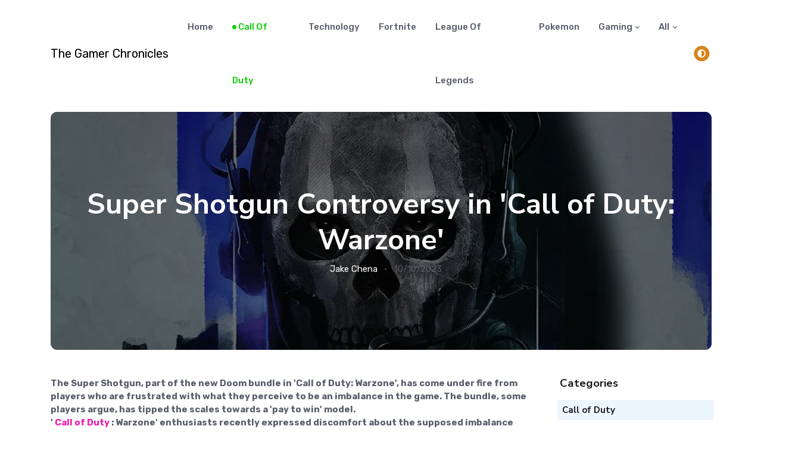

--- FILE ---
content_type: text/html; charset=utf-8
request_url: https://thegamerchronicles.com/call-of-duty/super-shotgun-controversy-in-call-of-duty-warzone/
body_size: 11926
content:


<!DOCTYPE html>
<html lang="en">
<head>
    <title>Super Shotgun Controversy in &#x27;Call of Duty: Warzone&#x27;</title>
    <link rel="alternate" type="application/rss+xml" href="https://thegamerchronicles.com/news/feed.rss">
        <link rel="alternate" hreflang="en-US" href="https://thegamerchronicles.com/call-of-duty/super-shotgun-controversy-in-call-of-duty-warzone/" />

        <script type="application/ld+json">
            {
              "@context": "https://schema.org",
             "@type": "NewsArticle",
              "name": "Super Shotgun Controversy in &#x27;Call of Duty: Warzone&#x27;",
              "headline": "Super Shotgun Controversy in &#x27;Call of Duty: Warzone&#x27;",
             "image":["https://thegamerchronicles.com/media/aesfatvk/14ce5ff3d75299887aeaed6846af46ef.webp"],
              "author": {
                "@type": "Person",
                "name": "Jake",
                "url":"https://thegamerchronicles.com/authors/jake-chena/"
              },
                "datePublished": "2023-10-10T16:41:22.0000000Z",
                 "dateModified": "2023-10-10T16:41:22.0000000Z",
              "description": "The Super Shotgun, part of the new Doom bundle in &#x27;Call of Duty: Warzone&#x27;, has come under fire from players who are frustrated with what they perceive to be an imbalance in the game. The bundle, some players argue, has tipped the scales towards a &#x27;pay to win&#x27; model."
            }
        </script>
    <link rel="alternate" type="application/rss+xml" href="/news/feed.rss">
    <link rel="alternate" type="application/atom+xml" href="/news/feed.atom">
    <meta charset="utf-8">
    <meta name="viewport" content="width=device-width, initial-scale=1, shrink-to-fit=no">
    <meta name="author" content="The Gamer Chronicles">
    <meta name="description" content=" - Gaming & Game News In english">
    <meta charset="UTF-8">
    <meta name="twitter:card" content="summary_large_image">
    <meta property="og:locale" content="en-US">
    <meta name="robots" content="index,follow">
    <link rel="canonical" href="https://thegamerchronicles.com/call-of-duty/super-shotgun-controversy-in-call-of-duty-warzone/">
    <meta property="og:url" content="https://thegamerchronicles.com/call-of-duty/super-shotgun-controversy-in-call-of-duty-warzone/">
    <meta property="og:type" content="NewsArticle"><meta property="og:image:alt" content="Super Shotgun Controversy in &#x27;Call of Duty: Warzone&#x27;">
    <meta name="theme-color" content="#ffffff">
    <meta name="msapplication-TileColor" content="#ffffff">

        <script async src="https://www.googletagmanager.com/gtag/js?id=G-ES63SG97Z3"></script>
        <script>
            window.dataLayer = window.dataLayer || [];
            function gtag() { dataLayer.push(arguments); }
            gtag('js', new Date());

            gtag('config', 'G-ES63SG97Z3');
        </script>

    <script>
        const storedTheme = localStorage.getItem('theme')

        const getPreferredTheme = () => {
            if (storedTheme) {
                return storedTheme
            }
            return 'light';
            return window.matchMedia('(prefers-color-scheme: dark)').matches ? 'dark' : 'light'
        }

        const setTheme = function (theme) {
            if (theme === 'auto' && window.matchMedia('(prefers-color-scheme: dark)').matches) {
                document.documentElement.setAttribute('data-bs-theme', 'dark')
            } else {
                document.documentElement.setAttribute('data-bs-theme', theme)
            }
        }

        setTheme(getPreferredTheme())
        //  document.documentElement.setAttribute('data-bs-theme', 'dark')

        window.addEventListener('DOMContentLoaded', () => {
            var el = document.querySelector('.theme-icon-active');
            if (el != 'undefined' && el != null) {
                const showActiveTheme = theme => {
                    const activeThemeIcon = document.querySelector('.theme-icon-active use')
                    const btnToActive = document.querySelector(`[data-bs-theme-value="${theme}"]`)
                    const svgOfActiveBtn = btnToActive.querySelector('.mode-switch use').getAttribute('href')

                    document.querySelectorAll('[data-bs-theme-value]').forEach(element => {
                        element.classList.remove('active')
                    })

                    btnToActive.classList.add('active')
                    activeThemeIcon.setAttribute('href', svgOfActiveBtn)
                }

                window.matchMedia('(prefers-color-scheme: dark)').addEventListener('change', () => {
                    if (storedTheme !== 'light' || storedTheme !== 'dark') {
                        setTheme(getPreferredTheme())
                    }
                })

                showActiveTheme(getPreferredTheme())

                document.querySelectorAll('[data-bs-theme-value]')
                    .forEach(toggle => {
                        toggle.addEventListener('click', () => {
                            const theme = toggle.getAttribute('data-bs-theme-value')
                            localStorage.setItem('theme', theme)
                            setTheme(theme)
                            showActiveTheme(theme)
                        })
                    })

            }
        })

    </script>

        <link rel="shortcut icon" href="https://thegamerchronicles.com/assets/images/tgcicon.png">
        <meta property="og:image" content="https://thegamerchronicles.com/assets/images/tgcicon.png">

    <link rel="preconnect" href="https://fonts.gstatic.com">
    <link rel="stylesheet" async href="https://fonts.googleapis.com/css2?family=Nunito&#x2B;Sans:wght@400;700&amp;family=Rubik:wght@400;500;700&amp;display=swap">
    <link href="/sb/registered-css-bundle.css.va9481b83e4e375da507d782b836a01786e6c39f7" rel="stylesheet" />

        <link rel="stylesheet" href="/assets/css/tgcColor.css" />
    <script type="text/javascript">!function(T,l,y){var S=T.location,k="script",D="instrumentationKey",C="ingestionendpoint",I="disableExceptionTracking",E="ai.device.",b="toLowerCase",w="crossOrigin",N="POST",e="appInsightsSDK",t=y.name||"appInsights";(y.name||T[e])&&(T[e]=t);var n=T[t]||function(d){var g=!1,f=!1,m={initialize:!0,queue:[],sv:"5",version:2,config:d};function v(e,t){var n={},a="Browser";return n[E+"id"]=a[b](),n[E+"type"]=a,n["ai.operation.name"]=S&&S.pathname||"_unknown_",n["ai.internal.sdkVersion"]="javascript:snippet_"+(m.sv||m.version),{time:function(){var e=new Date;function t(e){var t=""+e;return 1===t.length&&(t="0"+t),t}return e.getUTCFullYear()+"-"+t(1+e.getUTCMonth())+"-"+t(e.getUTCDate())+"T"+t(e.getUTCHours())+":"+t(e.getUTCMinutes())+":"+t(e.getUTCSeconds())+"."+((e.getUTCMilliseconds()/1e3).toFixed(3)+"").slice(2,5)+"Z"}(),iKey:e,name:"Microsoft.ApplicationInsights."+e.replace(/-/g,"")+"."+t,sampleRate:100,tags:n,data:{baseData:{ver:2}}}}var h=d.url||y.src;if(h){function a(e){var t,n,a,i,r,o,s,c,u,p,l;g=!0,m.queue=[],f||(f=!0,t=h,s=function(){var e={},t=d.connectionString;if(t)for(var n=t.split(";"),a=0;a<n.length;a++){var i=n[a].split("=");2===i.length&&(e[i[0][b]()]=i[1])}if(!e[C]){var r=e.endpointsuffix,o=r?e.location:null;e[C]="https://"+(o?o+".":"")+"dc."+(r||"services.visualstudio.com")}return e}(),c=s[D]||d[D]||"",u=s[C],p=u?u+"/v2/track":d.endpointUrl,(l=[]).push((n="SDK LOAD Failure: Failed to load Application Insights SDK script (See stack for details)",a=t,i=p,(o=(r=v(c,"Exception")).data).baseType="ExceptionData",o.baseData.exceptions=[{typeName:"SDKLoadFailed",message:n.replace(/\./g,"-"),hasFullStack:!1,stack:n+"\nSnippet failed to load ["+a+"] -- Telemetry is disabled\nHelp Link: https://go.microsoft.com/fwlink/?linkid=2128109\nHost: "+(S&&S.pathname||"_unknown_")+"\nEndpoint: "+i,parsedStack:[]}],r)),l.push(function(e,t,n,a){var i=v(c,"Message"),r=i.data;r.baseType="MessageData";var o=r.baseData;return o.message='AI (Internal): 99 message:"'+("SDK LOAD Failure: Failed to load Application Insights SDK script (See stack for details) ("+n+")").replace(/\"/g,"")+'"',o.properties={endpoint:a},i}(0,0,t,p)),function(e,t){if(JSON){var n=T.fetch;if(n&&!y.useXhr)n(t,{method:N,body:JSON.stringify(e),mode:"cors"});else if(XMLHttpRequest){var a=new XMLHttpRequest;a.open(N,t),a.setRequestHeader("Content-type","application/json"),a.send(JSON.stringify(e))}}}(l,p))}function i(e,t){f||setTimeout(function(){!t&&m.core||a()},500)}var e=function(){var n=l.createElement(k);n.src=h;var e=y[w];return!e&&""!==e||"undefined"==n[w]||(n[w]=e),n.onload=i,n.onerror=a,n.onreadystatechange=function(e,t){"loaded"!==n.readyState&&"complete"!==n.readyState||i(0,t)},n}();y.ld<0?l.getElementsByTagName("head")[0].appendChild(e):setTimeout(function(){l.getElementsByTagName(k)[0].parentNode.appendChild(e)},y.ld||0)}try{m.cookie=l.cookie}catch(p){}function t(e){for(;e.length;)!function(t){m[t]=function(){var e=arguments;g||m.queue.push(function(){m[t].apply(m,e)})}}(e.pop())}var n="track",r="TrackPage",o="TrackEvent";t([n+"Event",n+"PageView",n+"Exception",n+"Trace",n+"DependencyData",n+"Metric",n+"PageViewPerformance","start"+r,"stop"+r,"start"+o,"stop"+o,"addTelemetryInitializer","setAuthenticatedUserContext","clearAuthenticatedUserContext","flush"]),m.SeverityLevel={Verbose:0,Information:1,Warning:2,Error:3,Critical:4};var s=(d.extensionConfig||{}).ApplicationInsightsAnalytics||{};if(!0!==d[I]&&!0!==s[I]){var c="onerror";t(["_"+c]);var u=T[c];T[c]=function(e,t,n,a,i){var r=u&&u(e,t,n,a,i);return!0!==r&&m["_"+c]({message:e,url:t,lineNumber:n,columnNumber:a,error:i}),r},d.autoExceptionInstrumented=!0}return m}(y.cfg);function a(){y.onInit&&y.onInit(n)}(T[t]=n).queue&&0===n.queue.length?(n.queue.push(a),n.trackPageView({})):a()}(window,document,{
src: "https://js.monitor.azure.com/scripts/b/ai.2.min.js", // The SDK URL Source
crossOrigin: "anonymous", 
cfg: { // Application Insights Configuration
    connectionString: 'InstrumentationKey=1b17b34d-54bd-4f33-9a55-193eb3505f80;IngestionEndpoint=https://westus3-1.in.applicationinsights.azure.com/'
}});</script>

    
            <script async crossorigin="anonymous" src="https://pagead2.googlesyndication.com/pagead/js/adsbygoogle.js?client=ca-pub-1602474961326188"></script>
            <script>    (function (w, d, t, r, u) { var f, n, i; w[u] = w[u] || [], f = function () { var o = { ti: "97063369", enableAutoSpaTracking: true }; o.q = w[u], w[u] = new UET(o), w[u].push("pageLoad") }, n = d.createElement(t), n.src = r, n.async = 1, n.onload = n.onreadystatechange = function () { var s = this.readyState; s && s !== "loaded" && s !== "complete" || (f(), n.onload = n.onreadystatechange = null) }, i = d.getElementsByTagName(t)[0], i.parentNode.insertBefore(n, i) })(window, document, "script", "//bat.bing.com/bat.js", "uetq");</script>


</head>

<body>
    



    <header class="navbar-light navbar-sticky header-static"> <nav class="navbar navbar-expand-lg"> <div class=container> <a class=navbar-brand href="/"> <span>The Gamer Chronicles</span> </a> <button class="navbar-toggler ms-auto" type=button data-bs-toggle=collapse data-bs-target=#navbarCollapse aria-controls=navbarCollapse aria-expanded=false aria-label="Toggle navigation"> <span class="text-body h6 d-none d-sm-inline-block">Menu</span> <span class=navbar-toggler-icon></span> </button> <div class="collapse navbar-collapse" id=navbarCollapse style=z-index:9> <ul class="navbar-nav navbar-nav-scroll ms-auto"><li class=nav-item> <a class=nav-link href="/" id=homeMenu aria-haspopup=true aria-expanded=false title=Home>Home</a> <li class=nav-item> <a class="nav-link active" href="/call-of-duty/" id=homeMenu aria-haspopup=true aria-expanded=false>Call of Duty</a> <li class=nav-item> <a class=nav-link href="/technology/" id=homeMenu aria-haspopup=true aria-expanded=false>Technology</a> <li class=nav-item> <a class=nav-link href="/fortnite/" id=homeMenu aria-haspopup=true aria-expanded=false>Fortnite</a> <li class=nav-item> <a class=nav-link href="/league-of-legends/" id=homeMenu aria-haspopup=true aria-expanded=false>League of Legends</a> <li class=nav-item> <a class=nav-link href="/pokemon/" id=homeMenu aria-haspopup=true aria-expanded=false>Pokemon</a> <li class="nav-item dropdown"> <a class="nav-link dropdown-toggle" href=# id=homeMenuu data-bs-toggle=dropdown aria-haspopup=true aria-expanded=false>Gaming</a> <ul class=dropdown-menu aria-labelledby=homeMenuu><li> <a class=dropdown-item href="/gaming/starfield/">Starfield</a> <li> <a class=dropdown-item href="/gaming/diablo/">Diablo</a> <li> <a class=dropdown-item href="/gaming/baldurs-gate-3/">Baldurs Gate 3</a> </ul> <li class="nav-item dropdown"> <a class="nav-link dropdown-toggle" href=# id=homeMenuu data-bs-toggle=dropdown aria-haspopup=true aria-expanded=false>All</a> <ul class=dropdown-menu aria-labelledby=homeMenuu><li> <a class=dropdown-item href="/about-us/">About Us</a></ul> </ul> </div> <div class="nav-item dropdown ms-4"> <button class=modeswitch id=bd-theme type=button aria-expanded=false data-bs-toggle=dropdown data-bs-display=static> <svg class=theme-icon-active><use href=#></use></svg> </button> <ul class="dropdown-menu min-w-auto dropdown-menu-end" aria-labelledby=bd-theme><li class=mb-1> <button type=button class="dropdown-item d-flex align-items-center" data-bs-theme-value=light> <svg width=16 height=16 fill=currentColor class="bi bi-brightness-high-fill fa-fw mode-switch me-1" viewBox="0 0 16 16"><path d="M12 8a4 4 0 1 1-8 0 4 4 0 0 1 8 0zM8 0a.5.5 0 0 1 .5.5v2a.5.5 0 0 1-1 0v-2A.5.5 0 0 1 8 0zm0 13a.5.5 0 0 1 .5.5v2a.5.5 0 0 1-1 0v-2A.5.5 0 0 1 8 13zm8-5a.5.5 0 0 1-.5.5h-2a.5.5 0 0 1 0-1h2a.5.5 0 0 1 .5.5zM3 8a.5.5 0 0 1-.5.5h-2a.5.5 0 0 1 0-1h2A.5.5 0 0 1 3 8zm10.657-5.657a.5.5 0 0 1 0 .707l-1.414 1.415a.5.5 0 1 1-.707-.708l1.414-1.414a.5.5 0 0 1 .707 0zm-9.193 9.193a.5.5 0 0 1 0 .707L3.05 13.657a.5.5 0 0 1-.707-.707l1.414-1.414a.5.5 0 0 1 .707 0zm9.193 2.121a.5.5 0 0 1-.707 0l-1.414-1.414a.5.5 0 0 1 .707-.707l1.414 1.414a.5.5 0 0 1 0 .707zM4.464 4.465a.5.5 0 0 1-.707 0L2.343 3.05a.5.5 0 1 1 .707-.707l1.414 1.414a.5.5 0 0 1 0 .708z" /><use href=#></use></svg>Light </button> <li class=mb-1> <button type=button class="dropdown-item d-flex align-items-center" data-bs-theme-value=dark> <svg xmlns=http://www.w3.org/2000/svg width=16 height=16 fill=currentColor class="bi bi-moon-stars-fill fa-fw mode-switch me-1" viewBox="0 0 16 16"><path d="M6 .278a.768.768 0 0 1 .08.858 7.208 7.208 0 0 0-.878 3.46c0 4.021 3.278 7.277 7.318 7.277.527 0 1.04-.055 1.533-.16a.787.787 0 0 1 .81.316.733.733 0 0 1-.031.893A8.349 8.349 0 0 1 8.344 16C3.734 16 0 12.286 0 7.71 0 4.266 2.114 1.312 5.124.06A.752.752 0 0 1 6 .278z" /><path d="M10.794 3.148a.217.217 0 0 1 .412 0l.387 1.162c.173.518.579.924 1.097 1.097l1.162.387a.217.217 0 0 1 0 .412l-1.162.387a1.734 1.734 0 0 0-1.097 1.097l-.387 1.162a.217.217 0 0 1-.412 0l-.387-1.162A1.734 1.734 0 0 0 9.31 6.593l-1.162-.387a.217.217 0 0 1 0-.412l1.162-.387a1.734 1.734 0 0 0 1.097-1.097l.387-1.162zM13.863.099a.145.145 0 0 1 .274 0l.258.774c.115.346.386.617.732.732l.774.258a.145.145 0 0 1 0 .274l-.774.258a1.156 1.156 0 0 0-.732.732l-.258.774a.145.145 0 0 1-.274 0l-.258-.774a1.156 1.156 0 0 0-.732-.732l-.774-.258a.145.145 0 0 1 0-.274l.774-.258c.346-.115.617-.386.732-.732L13.863.1z" /><use href=#></use></svg>Dark </button> <li> <button type=button class="dropdown-item d-flex align-items-center active" data-bs-theme-value=auto> <svg xmlns=http://www.w3.org/2000/svg width=16 height=16 fill=currentColor class="bi bi-circle-half fa-fw mode-switch me-1" viewBox="0 0 16 16"><path d="M8 15A7 7 0 1 0 8 1v14zm0 1A8 8 0 1 1 8 0a8 8 0 0 1 0 16z" /><use href=#></use></svg>Auto </button> </ul> </div> </div> </nav> </header>
    




<!-- **************** MAIN CONTENT START **************** -->
<main>
    <article>
        <!-- =======================
        Inner intro START -->
        <section class="pt-2">
            <div class="container">
                <div class="row">
                    <div class="col-12">
                        <div class="card bg-dark-overlay-5 overflow-hidden card-bg-scale h-400 text-center" style="background-image:url(/media/aesfatvk/14ce5ff3d75299887aeaed6846af46ef.webp?format=WebP&amp;quality=75&amp;v=1d9d20b788ba070); background-position: center left; background-size: cover;" title="14Ce5ff3d75299887aeaed6846af46ef">
                            <!-- Card Image overlay -->
                            <div class="card-img-overlay d-flex align-items-center p-3 p-sm-4">
                                <div class="w-100 my-auto">
                                    <!-- Card category -->
                                    <!-- Card title -->
                                    <h1 class="text-white display-5">Super Shotgun Controversy in &#x27;Call of Duty: Warzone&#x27;</h1>
                                    <!-- Card info -->
                                    <ul class="nav nav-divider text-white-force align-items-center justify-content-center">
                                        <li class="nav-item">
                                            <div class="nav-link">
                                                <div class="d-flex align-items-center text-white position-relative">
                                                    <span class="ms-3"> <a href="https://thegamerchronicles.com/authors/jake-chena/" class="stretched-link text-reset btn-link">Jake Chena</a></span>
                                                </div>
                                            </div>
                                        </li>
                                        <li class="nav-item">10/10/2023</li>
                                    </ul>
                                </div>
                            </div>
                        </div>
                    </div>
                </div>
            </div>
        </section>
        <!-- =======================
        Inner intro END -->
        <!-- =======================
        Main START -->
        <section class="pt-0">
            <div class="container position-relative" data-sticky-container>
                <div class="row">
                    <!-- Main Content START -->
                    <div class="col-lg-9 mb-5">
                        <strong>The Super Shotgun, part of the new Doom bundle in 'Call of Duty: Warzone', has come under fire from players who are frustrated with what they perceive to be an imbalance in the game. The bundle, some players argue, has tipped the scales towards a 'pay to win' model.</strong>
                        <p><strong>'<a href='https://thegamerchronicles.com/call-of-duty' alt='CoD'> Call of Duty </a>: Warzone' enthusiasts recently expressed discomfort about the supposed imbalance caused by the Super Shotgun in the Doom Bundle. Many believe this is another instance of a 'pay to win' scenario surfacing in the game.</strong></p><p>In its tenure, 'Call of Duty' has dabbled in different bundle and character skin options, not unlike other titles in the battle royale genre. However, the game's intensification arrived with 'Warzone'.</p><article class="card border rounded-1 up-hover p-2 mb-3">
        <div class="row g-3">
            <div class="col-lg-10">

                <h6 class="card-title">
                    <a href="/call-of-duty/modern-warfare-3-release-a-potential-game-changer/" class="btn-link text-reset stretched-link"></a>
                </h6>
                <!-- Author info -->
                <div class="d-flex align-items-center position-relative ">
                    <div class="avatar me-2">
                        <img class="avatar-img rounded-1" src="/media/frblev3c/mwiii-reveal-prelude-tout.jpg" alt="Modern Warfare 3 Release: A Potential Game Changer">
                    </div>
                    <div>
                        <h6 class="mb-1">Related Article</h6>
                        <ul class="nav align-items-center small">
                            <li class="nav-item me-3">Modern Warfare 3 Release: A Potential Game Changer</li>
                        </ul>
                    </div>
                </div>
            </div>



        </div>
    </article><p>While the main purpose of bundles should not be to provide an unfair advantage, but rather to enhance the in-game experience, this has not always been the scenario. There have been a multitude of times when 'pay to win' weapons and add-ons have appeared in Warzone, causing dismay amongst the game’s community.</p> <img alt='Super Shotgun Controversy in ' call="" of="" duty:="" warzone'="" imagealt'="" style='margin:10px;max-width:50%;width:50%;transform:translate(50%,0%);max-height:50%;' class='rounded-3 lazyload' data-src="/media/r43bys30/screenshot-2023-08-15-112714.png?format=WebP&quality=50&v=1d9d2087d710330" alt="Screenshot 2023 08 15 112714"><p>Now, with the newly launched Doom bundle – most notably featuring the iconic Super Shotgun – disgruntled players are voicing their complaints.</p><h2><strong>The Backlash Over the Doom Bundle</strong></h2><p>The recently released Doom bundle, and particularly the Super Shotgun, has been widely criticised as 'broken' and 'pay to win'. Disturbed players are enthusiastically calling on the<a href='https://thegamerchronicles.com' alt='The Gamer Chronicles'> game </a>developers to initiate instant amendments.</p><section class="p-0">
        <div class="container">
            <div class="row">
                <div class="col">
                    <script async="" crossorigin="anonymous" src="https://pagead2.googlesyndication.com/pagead/js/adsbygoogle.js?client=ca-pub-1602474961326188"></script>
                    <!-- Square Side Ad -->
                    <ins class="adsbygoogle" style="display: block" data-ad-client="ca-pub-1602474961326188" data-ad-slot="1283853668" data-ad-format="auto" data-full-width-responsive="true"></ins>
                    <script>
                        (adsbygoogle = window.adsbygoogle || []).push({});
                    </script>
                </div>
            </div>
        </div>
    </section><p>These players argue this bundle has had a significantly negative effect on the game. One player noted that buying the bundle was tantamount to endorsing such bad practices. They contended that while buffs and nerfs usually coincide with bundle sales, the current situation with the Super Shotgun seems irreparable, creating a disappointing game experience.</p><p>'What is this pay to win thing?' expostulated a player. 'It is quite a shady move to upset your game’s balance just to promote the sales of a bundle', added one more player.</p><p>The Power of Chainsaw</p><article class="card border rounded-1 up-hover p-2 mb-3">
        <div class="row g-3">
            <div class="col-lg-10">

                <h6 class="card-title">
                    <a href="/call-of-duty/gaming-ethics-in-modern-warfare-ii/" class="btn-link text-reset stretched-link"></a>
                </h6>
                <!-- Author info -->
                <div class="d-flex align-items-center position-relative ">
                    <div class="avatar me-2">
                        <img class="avatar-img rounded-1" src="/media/aesfatvk/14ce5ff3d75299887aeaed6846af46ef.webp" alt="Gaming Ethics in Modern Warfare II">
                    </div>
                    <div>
                        <h6 class="mb-1">Related Article</h6>
                        <ul class="nav align-items-center small">
                            <li class="nav-item me-3">Gaming Ethics in Modern Warfare II</li>
                        </ul>
                    </div>
                </div>
            </div>



        </div>
    </article><p>An additional concern cited by these unhappy players is the Chainsaw, which is another aspect of the Doom bundle. They believe this weapon is another example of a 'broken' element that is ruining the battle experience.</p><p>Some players have gone as far as announcing an intended break from 'Warzone' until modifications are made to the Super Shotgun bundle and the Lockwood 300 as a whole.</p><section class="p-0">
        <div class="container">
            <div class="row">
                <div class="col">
                    <script async="" crossorigin="anonymous" src="https://pagead2.googlesyndication.com/pagead/js/adsbygoogle.js?client=ca-pub-1602474961326188"></script>
                    <!-- Square Side Ad -->
                    <ins class="adsbygoogle" style="display: block" data-ad-client="ca-pub-1602474961326188" data-ad-slot="1283853668" data-ad-format="auto" data-full-width-responsive="true"></ins>
                    <script>
                        (adsbygoogle = window.adsbygoogle || []).push({});
                    </script>
                </div>
            </div>
        </div>
    </section><p>Nevertheless, this wish might be unrealistic. With the anticipation of Modern Warfare 3, significant changes to 'Warzone' may not be on the cards until the new game is launched.</p><p>Unmoving Stance of Developers</p><p>Although the repeated appeals from players to game developers have been fervent, the developers seem stalled and indecisive on the issue. Their seeming stoicism amidst the tumult the Doom bundle has raised has angered some players even more.</p><p>One player was heard stating that they feel cheated out of their hard-earned money and time. Many are likening the unresponsive stance to corporate greed, suggesting the developers' decision to continue profiting from these bundles is more important to them than maintaining a balanced<a href='https://thegamerchronicles.com' alt='The Gamer Chronicles.com'> gaming </a>environment.</p><p>Meanwhile, 'Warzone' continues to be a popular destination for gamers. The excitement it provides and the feeling of community sustained by its vast pool of players continue to draw new and returning players alike.</p><section class="p-0">
        <div class="container">
            <div class="row">
                <div class="col">
                    <script async="" crossorigin="anonymous" src="https://pagead2.googlesyndication.com/pagead/js/adsbygoogle.js?client=ca-pub-1602474961326188"></script>
                    <!-- Square Side Ad -->
                    <ins class="adsbygoogle" style="display: block" data-ad-client="ca-pub-1602474961326188" data-ad-slot="1283853668" data-ad-format="auto" data-full-width-responsive="true"></ins>
                    <script>
                        (adsbygoogle = window.adsbygoogle || []).push({});
                    </script>
                </div>
            </div>
        </div>
    </section><p>But one cannot help but wonder - will the developers continue to turn a deaf ear to the community's outspoken criticism? Or will they see the advantage in having an open dialog with their stakeholders, the players? Only time will tell.</p><p>The release of the new game remains on the horizon, and it's clear that many players will be watching closely to see what the developers' next steps will be. And while 'Warzone' continues to thrive, it also continues to face its share of criticisms, which seem to be growing louder and more numerous with time.</p><p>It's clear that the Super Shotgun has made quite a splash - though not exactly the kind the developers were likely hoping for.</p><p>The wait and see game continues - will the developers give the players what they want, or will they continue on their current path of perceived indifference towards the community's voice?</p><p>Perhaps one day, gamers will look back on the Super Shotgun controversy and see it as nothing more than a hiccup in an otherwise well-received and popular game franchise.</p><p>For now, it's a tender spot for 'Call of Duty: Warzone' fans, who are hoping that game balance will eventually triumph over a business-driven 'pay to win' approach.</p>

                    </div>
                    <!-- Main Content END -->
                    <!-- Right sidebar START -->
                    <div class="col-lg-3">
                        <div data-sticky data-margin-top="80" data-sticky-for="991">
                            <!-- Categories -->
                            <div class="row g-2">
                                <h5>Categories</h5>
                                <div class="d-flex justify-content-between align-items-center bg-info bg-opacity-10 rounded p-2 position-relative">
                                    <h6 class="m-0 text-dark"><a href="/call-of-duty/">Call of Duty</a></h6>
                                </div>
                            </div>

                            <!-- Newsletter START -->
                            <!-- Newsletter END -->
                            <!-- Advertisement -->
                            <div class="mt-4">
                                    <script async crossorigin="anonymous" src="https://pagead2.googlesyndication.com/pagead/js/adsbygoogle.js?client=ca-pub-1602474961326188"></script>
                                    <!-- Square Side Ad -->
                                    <ins class="adsbygoogle"
                                         style="display: block"
                                         data-ad-client="ca-pub-1602474961326188"
                                         data-ad-slot="1283853668"
                                         data-ad-format="auto"
                                         data-full-width-responsive="true"></ins>
                                    <script>
                                        (adsbygoogle = window.adsbygoogle || []).push({});
                                    </script>
                            </div>
                        </div>
                    </div>
                    <!-- Right sidebar END -->
                </div>
            </div>
        </section>
        <!-- =======================
        Main END -->
        <!-- =======================
        Sticky post START -->
        <!-- =======================
        Sticky post END -->
    </article>
</main>
<!-- **************** MAIN CONTENT END **************** -->

    <footer> <div class=container> <div class="row bg-dark py-2 mx-0 card card-header flex-row align-items-center text-center text-md-start"> <div class="col-md-4 mb-3 mb-md-0"></div> <div class="col-push-4 col-md-5 mb-3 mb-md-0"> <div class="text-primary-hover text-muted" style=text-align:center> ©2023 <a href=https://thegamerchronicles.com class="text-reset btn-link" target=_blank>The Gamer Chronicles</a>. All rights reserved <br> <a href="/privacy-policy/" class="text-reset btn-link" target=_blank>Privacy Policy</a> </div> </div> </div> </div> </footer>

    <div class="back-top"><i class="bi bi-arrow-up-short"></i></div>

    <script src="/sb/registered-js-bundle.js.va9481b83e4e375da507d782b836a01786e6c39f7"></script>


    
    <script type="text/javascript" src="/assets/lazysizes.min.js"></script>


</body>
</html>

--- FILE ---
content_type: text/html; charset=utf-8
request_url: https://www.google.com/recaptcha/api2/aframe
body_size: 262
content:
<!DOCTYPE HTML><html><head><meta http-equiv="content-type" content="text/html; charset=UTF-8"></head><body><script nonce="n0gEcSUOKtrnijMieB1-Fw">/** Anti-fraud and anti-abuse applications only. See google.com/recaptcha */ try{var clients={'sodar':'https://pagead2.googlesyndication.com/pagead/sodar?'};window.addEventListener("message",function(a){try{if(a.source===window.parent){var b=JSON.parse(a.data);var c=clients[b['id']];if(c){var d=document.createElement('img');d.src=c+b['params']+'&rc='+(localStorage.getItem("rc::a")?sessionStorage.getItem("rc::b"):"");window.document.body.appendChild(d);sessionStorage.setItem("rc::e",parseInt(sessionStorage.getItem("rc::e")||0)+1);localStorage.setItem("rc::h",'1768928920760');}}}catch(b){}});window.parent.postMessage("_grecaptcha_ready", "*");}catch(b){}</script></body></html>

--- FILE ---
content_type: text/javascript
request_url: https://thegamerchronicles.com/sb/registered-js-bundle.js.va9481b83e4e375da507d782b836a01786e6c39f7
body_size: 63355
content:
/*!
  * Bootstrap v5.3.0-alpha1 (https://getbootstrap.com/)
  * Copyright 2011-2022 The Bootstrap Authors (https://github.com/twbs/bootstrap/graphs/contributors)
  * Licensed under MIT (https://github.com/twbs/bootstrap/blob/main/LICENSE)
  */
!function(t,e){"object"==typeof exports&&"undefined"!=typeof module?module.exports=e():"function"==typeof define&&define.amd?define(e):(t="undefined"!=typeof globalThis?globalThis:t||self).bootstrap=e()}(this,(function(){"use strict";const t="transitionend",e=t=>(t&&window.CSS&&window.CSS.escape&&(t=t.replace(/#([^\s"#']+)/g,((t,e)=>`#${CSS.escape(e)}`))),t),i=e=>{e.dispatchEvent(new Event(t))},n=t=>!(!t||"object"!=typeof t)&&(void 0!==t.jquery&&(t=t[0]),void 0!==t.nodeType),s=t=>n(t)?t.jquery?t[0]:t:"string"==typeof t&&t.length>0?document.querySelector(e(t)):null,o=t=>{if(!n(t)||0===t.getClientRects().length)return!1;const e="visible"===getComputedStyle(t).getPropertyValue("visibility"),i=t.closest("details:not([open])");if(!i)return e;if(i!==t){const e=t.closest("summary");if(e&&e.parentNode!==i)return!1;if(null===e)return!1}return e},r=t=>!t||t.nodeType!==Node.ELEMENT_NODE||!!t.classList.contains("disabled")||(void 0!==t.disabled?t.disabled:t.hasAttribute("disabled")&&"false"!==t.getAttribute("disabled")),a=t=>{if(!document.documentElement.attachShadow)return null;if("function"==typeof t.getRootNode){const e=t.getRootNode();return e instanceof ShadowRoot?e:null}return t instanceof ShadowRoot?t:t.parentNode?a(t.parentNode):null},l=()=>{},c=t=>{t.offsetHeight},h=()=>window.jQuery&&!document.body.hasAttribute("data-bs-no-jquery")?window.jQuery:null,d=[],u=()=>"rtl"===document.documentElement.dir,f=t=>{var e;e=()=>{const e=h();if(e){const i=t.NAME,n=e.fn[i];e.fn[i]=t.jQueryInterface,e.fn[i].Constructor=t,e.fn[i].noConflict=()=>(e.fn[i]=n,t.jQueryInterface)}},"loading"===document.readyState?(d.length||document.addEventListener("DOMContentLoaded",(()=>{for(const t of d)t()})),d.push(e)):e()},p=(t,e=[],i=t)=>"function"==typeof t?t(...e):i,m=(e,n,s=!0)=>{if(!s)return void p(e);const o=(t=>{if(!t)return 0;let{transitionDuration:e,transitionDelay:i}=window.getComputedStyle(t);const n=Number.parseFloat(e),s=Number.parseFloat(i);return n||s?(e=e.split(",")[0],i=i.split(",")[0],1e3*(Number.parseFloat(e)+Number.parseFloat(i))):0})(n)+5;let r=!1;const a=({target:i})=>{i===n&&(r=!0,n.removeEventListener(t,a),p(e))};n.addEventListener(t,a),setTimeout((()=>{r||i(n)}),o)},g=(t,e,i,n)=>{const s=t.length;let o=t.indexOf(e);return-1===o?!i&&n?t[s-1]:t[0]:(o+=i?1:-1,n&&(o=(o+s)%s),t[Math.max(0,Math.min(o,s-1))])},_=/[^.]*(?=\..*)\.|.*/,b=/\..*/,v=/::\d+$/,y={};let w=1;const A={mouseenter:"mouseover",mouseleave:"mouseout"},E=new Set(["click","dblclick","mouseup","mousedown","contextmenu","mousewheel","DOMMouseScroll","mouseover","mouseout","mousemove","selectstart","selectend","keydown","keypress","keyup","orientationchange","touchstart","touchmove","touchend","touchcancel","pointerdown","pointermove","pointerup","pointerleave","pointercancel","gesturestart","gesturechange","gestureend","focus","blur","change","reset","select","submit","focusin","focusout","load","unload","beforeunload","resize","move","DOMContentLoaded","readystatechange","error","abort","scroll"]);function T(t,e){return e&&`${e}::${w++}`||t.uidEvent||w++}function C(t){const e=T(t);return t.uidEvent=e,y[e]=y[e]||{},y[e]}function O(t,e,i=null){return Object.values(t).find((t=>t.callable===e&&t.delegationSelector===i))}function x(t,e,i){const n="string"==typeof e,s=n?i:e||i;let o=D(t);return E.has(o)||(o=t),[n,s,o]}function k(t,e,i,n,s){if("string"!=typeof e||!t)return;let[o,r,a]=x(e,i,n);if(e in A){const t=t=>function(e){if(!e.relatedTarget||e.relatedTarget!==e.delegateTarget&&!e.delegateTarget.contains(e.relatedTarget))return t.call(this,e)};r=t(r)}const l=C(t),c=l[a]||(l[a]={}),h=O(c,r,o?i:null);if(h)return void(h.oneOff=h.oneOff&&s);const d=T(r,e.replace(_,"")),u=o?function(t,e,i){return function n(s){const o=t.querySelectorAll(e);for(let{target:r}=s;r&&r!==this;r=r.parentNode)for(const a of o)if(a===r)return N(s,{delegateTarget:r}),n.oneOff&&I.off(t,s.type,e,i),i.apply(r,[s])}}(t,i,r):function(t,e){return function i(n){return N(n,{delegateTarget:t}),i.oneOff&&I.off(t,n.type,e),e.apply(t,[n])}}(t,r);u.delegationSelector=o?i:null,u.callable=r,u.oneOff=s,u.uidEvent=d,c[d]=u,t.addEventListener(a,u,o)}function L(t,e,i,n,s){const o=O(e[i],n,s);o&&(t.removeEventListener(i,o,Boolean(s)),delete e[i][o.uidEvent])}function S(t,e,i,n){const s=e[i]||{};for(const[o,r]of Object.entries(s))o.includes(n)&&L(t,e,i,r.callable,r.delegationSelector)}function D(t){return t=t.replace(b,""),A[t]||t}const I={on(t,e,i,n){k(t,e,i,n,!1)},one(t,e,i,n){k(t,e,i,n,!0)},off(t,e,i,n){if("string"!=typeof e||!t)return;const[s,o,r]=x(e,i,n),a=r!==e,l=C(t),c=l[r]||{},h=e.startsWith(".");if(void 0===o){if(h)for(const i of Object.keys(l))S(t,l,i,e.slice(1));for(const[i,n]of Object.entries(c)){const s=i.replace(v,"");a&&!e.includes(s)||L(t,l,r,n.callable,n.delegationSelector)}}else{if(!Object.keys(c).length)return;L(t,l,r,o,s?i:null)}},trigger(t,e,i){if("string"!=typeof e||!t)return null;const n=h();let s=null,o=!0,r=!0,a=!1;e!==D(e)&&n&&(s=n.Event(e,i),n(t).trigger(s),o=!s.isPropagationStopped(),r=!s.isImmediatePropagationStopped(),a=s.isDefaultPrevented());let l=new Event(e,{bubbles:o,cancelable:!0});return l=N(l,i),a&&l.preventDefault(),r&&t.dispatchEvent(l),l.defaultPrevented&&s&&s.preventDefault(),l}};function N(t,e={}){for(const[i,n]of Object.entries(e))try{t[i]=n}catch(e){Object.defineProperty(t,i,{configurable:!0,get:()=>n})}return t}const P=new Map,j={set(t,e,i){P.has(t)||P.set(t,new Map);const n=P.get(t);n.has(e)||0===n.size?n.set(e,i):console.error(`Bootstrap doesn't allow more than one instance per element. Bound instance: ${Array.from(n.keys())[0]}.`)},get:(t,e)=>P.has(t)&&P.get(t).get(e)||null,remove(t,e){if(!P.has(t))return;const i=P.get(t);i.delete(e),0===i.size&&P.delete(t)}};function M(t){if("true"===t)return!0;if("false"===t)return!1;if(t===Number(t).toString())return Number(t);if(""===t||"null"===t)return null;if("string"!=typeof t)return t;try{return JSON.parse(decodeURIComponent(t))}catch(e){return t}}function F(t){return t.replace(/[A-Z]/g,(t=>`-${t.toLowerCase()}`))}const H={setDataAttribute(t,e,i){t.setAttribute(`data-bs-${F(e)}`,i)},removeDataAttribute(t,e){t.removeAttribute(`data-bs-${F(e)}`)},getDataAttributes(t){if(!t)return{};const e={},i=Object.keys(t.dataset).filter((t=>t.startsWith("bs")&&!t.startsWith("bsConfig")));for(const n of i){let i=n.replace(/^bs/,"");i=i.charAt(0).toLowerCase()+i.slice(1,i.length),e[i]=M(t.dataset[n])}return e},getDataAttribute:(t,e)=>M(t.getAttribute(`data-bs-${F(e)}`))};class ${static get Default(){return{}}static get DefaultType(){return{}}static get NAME(){throw new Error('You have to implement the static method "NAME", for each component!')}_getConfig(t){return t=this._mergeConfigObj(t),t=this._configAfterMerge(t),this._typeCheckConfig(t),t}_configAfterMerge(t){return t}_mergeConfigObj(t,e){const i=n(e)?H.getDataAttribute(e,"config"):{};return{...this.constructor.Default,..."object"==typeof i?i:{},...n(e)?H.getDataAttributes(e):{},..."object"==typeof t?t:{}}}_typeCheckConfig(t,e=this.constructor.DefaultType){for(const[s,o]of Object.entries(e)){const e=t[s],r=n(e)?"element":null==(i=e)?`${i}`:Object.prototype.toString.call(i).match(/\s([a-z]+)/i)[1].toLowerCase();if(!new RegExp(o).test(r))throw new TypeError(`${this.constructor.NAME.toUpperCase()}: Option "${s}" provided type "${r}" but expected type "${o}".`)}var i}}class W extends ${constructor(t,e){super(),(t=s(t))&&(this._element=t,this._config=this._getConfig(e),j.set(this._element,this.constructor.DATA_KEY,this))}dispose(){j.remove(this._element,this.constructor.DATA_KEY),I.off(this._element,this.constructor.EVENT_KEY);for(const t of Object.getOwnPropertyNames(this))this[t]=null}_queueCallback(t,e,i=!0){m(t,e,i)}_getConfig(t){return t=this._mergeConfigObj(t,this._element),t=this._configAfterMerge(t),this._typeCheckConfig(t),t}static getInstance(t){return j.get(s(t),this.DATA_KEY)}static getOrCreateInstance(t,e={}){return this.getInstance(t)||new this(t,"object"==typeof e?e:null)}static get VERSION(){return"5.3.0-alpha1"}static get DATA_KEY(){return`bs.${this.NAME}`}static get EVENT_KEY(){return`.${this.DATA_KEY}`}static eventName(t){return`${t}${this.EVENT_KEY}`}}const B=t=>{let i=t.getAttribute("data-bs-target");if(!i||"#"===i){let e=t.getAttribute("href");if(!e||!e.includes("#")&&!e.startsWith("."))return null;e.includes("#")&&!e.startsWith("#")&&(e=`#${e.split("#")[1]}`),i=e&&"#"!==e?e.trim():null}return e(i)},z={find:(t,e=document.documentElement)=>[].concat(...Element.prototype.querySelectorAll.call(e,t)),findOne:(t,e=document.documentElement)=>Element.prototype.querySelector.call(e,t),children:(t,e)=>[].concat(...t.children).filter((t=>t.matches(e))),parents(t,e){const i=[];let n=t.parentNode.closest(e);for(;n;)i.push(n),n=n.parentNode.closest(e);return i},prev(t,e){let i=t.previousElementSibling;for(;i;){if(i.matches(e))return[i];i=i.previousElementSibling}return[]},next(t,e){let i=t.nextElementSibling;for(;i;){if(i.matches(e))return[i];i=i.nextElementSibling}return[]},focusableChildren(t){const e=["a","button","input","textarea","select","details","[tabindex]",'[contenteditable="true"]'].map((t=>`${t}:not([tabindex^="-"])`)).join(",");return this.find(e,t).filter((t=>!r(t)&&o(t)))},getSelectorFromElement(t){const e=B(t);return e&&z.findOne(e)?e:null},getElementFromSelector(t){const e=B(t);return e?z.findOne(e):null},getMultipleElementsFromSelector(t){const e=B(t);return e?z.find(e):[]}},R=(t,e="hide")=>{const i=`click.dismiss${t.EVENT_KEY}`,n=t.NAME;I.on(document,i,`[data-bs-dismiss="${n}"]`,(function(i){if(["A","AREA"].includes(this.tagName)&&i.preventDefault(),r(this))return;const s=z.getElementFromSelector(this)||this.closest(`.${n}`);t.getOrCreateInstance(s)[e]()}))};class q extends W{static get NAME(){return"alert"}close(){if(I.trigger(this._element,"close.bs.alert").defaultPrevented)return;this._element.classList.remove("show");const t=this._element.classList.contains("fade");this._queueCallback((()=>this._destroyElement()),this._element,t)}_destroyElement(){this._element.remove(),I.trigger(this._element,"closed.bs.alert"),this.dispose()}static jQueryInterface(t){return this.each((function(){const e=q.getOrCreateInstance(this);if("string"==typeof t){if(void 0===e[t]||t.startsWith("_")||"constructor"===t)throw new TypeError(`No method named "${t}"`);e[t](this)}}))}}R(q,"close"),f(q);const V='[data-bs-toggle="button"]';class K extends W{static get NAME(){return"button"}toggle(){this._element.setAttribute("aria-pressed",this._element.classList.toggle("active"))}static jQueryInterface(t){return this.each((function(){const e=K.getOrCreateInstance(this);"toggle"===t&&e[t]()}))}}I.on(document,"click.bs.button.data-api",V,(t=>{t.preventDefault();const e=t.target.closest(V);K.getOrCreateInstance(e).toggle()})),f(K);const Q={endCallback:null,leftCallback:null,rightCallback:null},X={endCallback:"(function|null)",leftCallback:"(function|null)",rightCallback:"(function|null)"};class Y extends ${constructor(t,e){super(),this._element=t,t&&Y.isSupported()&&(this._config=this._getConfig(e),this._deltaX=0,this._supportPointerEvents=Boolean(window.PointerEvent),this._initEvents())}static get Default(){return Q}static get DefaultType(){return X}static get NAME(){return"swipe"}dispose(){I.off(this._element,".bs.swipe")}_start(t){this._supportPointerEvents?this._eventIsPointerPenTouch(t)&&(this._deltaX=t.clientX):this._deltaX=t.touches[0].clientX}_end(t){this._eventIsPointerPenTouch(t)&&(this._deltaX=t.clientX-this._deltaX),this._handleSwipe(),p(this._config.endCallback)}_move(t){this._deltaX=t.touches&&t.touches.length>1?0:t.touches[0].clientX-this._deltaX}_handleSwipe(){const t=Math.abs(this._deltaX);if(t<=40)return;const e=t/this._deltaX;this._deltaX=0,e&&p(e>0?this._config.rightCallback:this._config.leftCallback)}_initEvents(){this._supportPointerEvents?(I.on(this._element,"pointerdown.bs.swipe",(t=>this._start(t))),I.on(this._element,"pointerup.bs.swipe",(t=>this._end(t))),this._element.classList.add("pointer-event")):(I.on(this._element,"touchstart.bs.swipe",(t=>this._start(t))),I.on(this._element,"touchmove.bs.swipe",(t=>this._move(t))),I.on(this._element,"touchend.bs.swipe",(t=>this._end(t))))}_eventIsPointerPenTouch(t){return this._supportPointerEvents&&("pen"===t.pointerType||"touch"===t.pointerType)}static isSupported(){return"ontouchstart"in document.documentElement||navigator.maxTouchPoints>0}}const U="next",G="prev",J="left",Z="right",tt="slid.bs.carousel",et="carousel",it="active",nt={ArrowLeft:Z,ArrowRight:J},st={interval:5e3,keyboard:!0,pause:"hover",ride:!1,touch:!0,wrap:!0},ot={interval:"(number|boolean)",keyboard:"boolean",pause:"(string|boolean)",ride:"(boolean|string)",touch:"boolean",wrap:"boolean"};class rt extends W{constructor(t,e){super(t,e),this._interval=null,this._activeElement=null,this._isSliding=!1,this.touchTimeout=null,this._swipeHelper=null,this._indicatorsElement=z.findOne(".carousel-indicators",this._element),this._addEventListeners(),this._config.ride===et&&this.cycle()}static get Default(){return st}static get DefaultType(){return ot}static get NAME(){return"carousel"}next(){this._slide(U)}nextWhenVisible(){!document.hidden&&o(this._element)&&this.next()}prev(){this._slide(G)}pause(){this._isSliding&&i(this._element),this._clearInterval()}cycle(){this._clearInterval(),this._updateInterval(),this._interval=setInterval((()=>this.nextWhenVisible()),this._config.interval)}_maybeEnableCycle(){this._config.ride&&(this._isSliding?I.one(this._element,tt,(()=>this.cycle())):this.cycle())}to(t){const e=this._getItems();if(t>e.length-1||t<0)return;if(this._isSliding)return void I.one(this._element,tt,(()=>this.to(t)));const i=this._getItemIndex(this._getActive());if(i===t)return;const n=t>i?U:G;this._slide(n,e[t])}dispose(){this._swipeHelper&&this._swipeHelper.dispose(),super.dispose()}_configAfterMerge(t){return t.defaultInterval=t.interval,t}_addEventListeners(){this._config.keyboard&&I.on(this._element,"keydown.bs.carousel",(t=>this._keydown(t))),"hover"===this._config.pause&&(I.on(this._element,"mouseenter.bs.carousel",(()=>this.pause())),I.on(this._element,"mouseleave.bs.carousel",(()=>this._maybeEnableCycle()))),this._config.touch&&Y.isSupported()&&this._addTouchEventListeners()}_addTouchEventListeners(){for(const t of z.find(".carousel-item img",this._element))I.on(t,"dragstart.bs.carousel",(t=>t.preventDefault()));const t={leftCallback:()=>this._slide(this._directionToOrder(J)),rightCallback:()=>this._slide(this._directionToOrder(Z)),endCallback:()=>{"hover"===this._config.pause&&(this.pause(),this.touchTimeout&&clearTimeout(this.touchTimeout),this.touchTimeout=setTimeout((()=>this._maybeEnableCycle()),500+this._config.interval))}};this._swipeHelper=new Y(this._element,t)}_keydown(t){if(/input|textarea/i.test(t.target.tagName))return;const e=nt[t.key];e&&(t.preventDefault(),this._slide(this._directionToOrder(e)))}_getItemIndex(t){return this._getItems().indexOf(t)}_setActiveIndicatorElement(t){if(!this._indicatorsElement)return;const e=z.findOne(".active",this._indicatorsElement);e.classList.remove(it),e.removeAttribute("aria-current");const i=z.findOne(`[data-bs-slide-to="${t}"]`,this._indicatorsElement);i&&(i.classList.add(it),i.setAttribute("aria-current","true"))}_updateInterval(){const t=this._activeElement||this._getActive();if(!t)return;const e=Number.parseInt(t.getAttribute("data-bs-interval"),10);this._config.interval=e||this._config.defaultInterval}_slide(t,e=null){if(this._isSliding)return;const i=this._getActive(),n=t===U,s=e||g(this._getItems(),i,n,this._config.wrap);if(s===i)return;const o=this._getItemIndex(s),r=e=>I.trigger(this._element,e,{relatedTarget:s,direction:this._orderToDirection(t),from:this._getItemIndex(i),to:o});if(r("slide.bs.carousel").defaultPrevented)return;if(!i||!s)return;const a=Boolean(this._interval);this.pause(),this._isSliding=!0,this._setActiveIndicatorElement(o),this._activeElement=s;const l=n?"carousel-item-start":"carousel-item-end",h=n?"carousel-item-next":"carousel-item-prev";s.classList.add(h),c(s),i.classList.add(l),s.classList.add(l),this._queueCallback((()=>{s.classList.remove(l,h),s.classList.add(it),i.classList.remove(it,h,l),this._isSliding=!1,r(tt)}),i,this._isAnimated()),a&&this.cycle()}_isAnimated(){return this._element.classList.contains("slide")}_getActive(){return z.findOne(".active.carousel-item",this._element)}_getItems(){return z.find(".carousel-item",this._element)}_clearInterval(){this._interval&&(clearInterval(this._interval),this._interval=null)}_directionToOrder(t){return u()?t===J?G:U:t===J?U:G}_orderToDirection(t){return u()?t===G?J:Z:t===G?Z:J}static jQueryInterface(t){return this.each((function(){const e=rt.getOrCreateInstance(this,t);if("number"!=typeof t){if("string"==typeof t){if(void 0===e[t]||t.startsWith("_")||"constructor"===t)throw new TypeError(`No method named "${t}"`);e[t]()}}else e.to(t)}))}}I.on(document,"click.bs.carousel.data-api","[data-bs-slide], [data-bs-slide-to]",(function(t){const e=z.getElementFromSelector(this);if(!e||!e.classList.contains(et))return;t.preventDefault();const i=rt.getOrCreateInstance(e),n=this.getAttribute("data-bs-slide-to");return n?(i.to(n),void i._maybeEnableCycle()):"next"===H.getDataAttribute(this,"slide")?(i.next(),void i._maybeEnableCycle()):(i.prev(),void i._maybeEnableCycle())})),I.on(window,"load.bs.carousel.data-api",(()=>{const t=z.find('[data-bs-ride="carousel"]');for(const e of t)rt.getOrCreateInstance(e)})),f(rt);const at="show",lt="collapse",ct="collapsing",ht='[data-bs-toggle="collapse"]',dt={parent:null,toggle:!0},ut={parent:"(null|element)",toggle:"boolean"};class ft extends W{constructor(t,e){super(t,e),this._isTransitioning=!1,this._triggerArray=[];const i=z.find(ht);for(const t of i){const e=z.getSelectorFromElement(t),i=z.find(e).filter((t=>t===this._element));null!==e&&i.length&&this._triggerArray.push(t)}this._initializeChildren(),this._config.parent||this._addAriaAndCollapsedClass(this._triggerArray,this._isShown()),this._config.toggle&&this.toggle()}static get Default(){return dt}static get DefaultType(){return ut}static get NAME(){return"collapse"}toggle(){this._isShown()?this.hide():this.show()}show(){if(this._isTransitioning||this._isShown())return;let t=[];if(this._config.parent&&(t=this._getFirstLevelChildren(".collapse.show, .collapse.collapsing").filter((t=>t!==this._element)).map((t=>ft.getOrCreateInstance(t,{toggle:!1})))),t.length&&t[0]._isTransitioning)return;if(I.trigger(this._element,"show.bs.collapse").defaultPrevented)return;for(const e of t)e.hide();const e=this._getDimension();this._element.classList.remove(lt),this._element.classList.add(ct),this._element.style[e]=0,this._addAriaAndCollapsedClass(this._triggerArray,!0),this._isTransitioning=!0;const i=`scroll${e[0].toUpperCase()+e.slice(1)}`;this._queueCallback((()=>{this._isTransitioning=!1,this._element.classList.remove(ct),this._element.classList.add(lt,at),this._element.style[e]="",I.trigger(this._element,"shown.bs.collapse")}),this._element,!0),this._element.style[e]=`${this._element[i]}px`}hide(){if(this._isTransitioning||!this._isShown())return;if(I.trigger(this._element,"hide.bs.collapse").defaultPrevented)return;const t=this._getDimension();this._element.style[t]=`${this._element.getBoundingClientRect()[t]}px`,c(this._element),this._element.classList.add(ct),this._element.classList.remove(lt,at);for(const t of this._triggerArray){const e=z.getElementFromSelector(t);e&&!this._isShown(e)&&this._addAriaAndCollapsedClass([t],!1)}this._isTransitioning=!0,this._element.style[t]="",this._queueCallback((()=>{this._isTransitioning=!1,this._element.classList.remove(ct),this._element.classList.add(lt),I.trigger(this._element,"hidden.bs.collapse")}),this._element,!0)}_isShown(t=this._element){return t.classList.contains(at)}_configAfterMerge(t){return t.toggle=Boolean(t.toggle),t.parent=s(t.parent),t}_getDimension(){return this._element.classList.contains("collapse-horizontal")?"width":"height"}_initializeChildren(){if(!this._config.parent)return;const t=this._getFirstLevelChildren(ht);for(const e of t){const t=z.getElementFromSelector(e);t&&this._addAriaAndCollapsedClass([e],this._isShown(t))}}_getFirstLevelChildren(t){const e=z.find(":scope .collapse .collapse",this._config.parent);return z.find(t,this._config.parent).filter((t=>!e.includes(t)))}_addAriaAndCollapsedClass(t,e){if(t.length)for(const i of t)i.classList.toggle("collapsed",!e),i.setAttribute("aria-expanded",e)}static jQueryInterface(t){const e={};return"string"==typeof t&&/show|hide/.test(t)&&(e.toggle=!1),this.each((function(){const i=ft.getOrCreateInstance(this,e);if("string"==typeof t){if(void 0===i[t])throw new TypeError(`No method named "${t}"`);i[t]()}}))}}I.on(document,"click.bs.collapse.data-api",ht,(function(t){("A"===t.target.tagName||t.delegateTarget&&"A"===t.delegateTarget.tagName)&&t.preventDefault();for(const t of z.getMultipleElementsFromSelector(this))ft.getOrCreateInstance(t,{toggle:!1}).toggle()})),f(ft);var pt="top",mt="bottom",gt="right",_t="left",bt="auto",vt=[pt,mt,gt,_t],yt="start",wt="end",At="clippingParents",Et="viewport",Tt="popper",Ct="reference",Ot=vt.reduce((function(t,e){return t.concat([e+"-"+yt,e+"-"+wt])}),[]),xt=[].concat(vt,[bt]).reduce((function(t,e){return t.concat([e,e+"-"+yt,e+"-"+wt])}),[]),kt="beforeRead",Lt="read",St="afterRead",Dt="beforeMain",It="main",Nt="afterMain",Pt="beforeWrite",jt="write",Mt="afterWrite",Ft=[kt,Lt,St,Dt,It,Nt,Pt,jt,Mt];function Ht(t){return t?(t.nodeName||"").toLowerCase():null}function $t(t){if(null==t)return window;if("[object Window]"!==t.toString()){var e=t.ownerDocument;return e&&e.defaultView||window}return t}function Wt(t){return t instanceof $t(t).Element||t instanceof Element}function Bt(t){return t instanceof $t(t).HTMLElement||t instanceof HTMLElement}function zt(t){return"undefined"!=typeof ShadowRoot&&(t instanceof $t(t).ShadowRoot||t instanceof ShadowRoot)}const Rt={name:"applyStyles",enabled:!0,phase:"write",fn:function(t){var e=t.state;Object.keys(e.elements).forEach((function(t){var i=e.styles[t]||{},n=e.attributes[t]||{},s=e.elements[t];Bt(s)&&Ht(s)&&(Object.assign(s.style,i),Object.keys(n).forEach((function(t){var e=n[t];!1===e?s.removeAttribute(t):s.setAttribute(t,!0===e?"":e)})))}))},effect:function(t){var e=t.state,i={popper:{position:e.options.strategy,left:"0",top:"0",margin:"0"},arrow:{position:"absolute"},reference:{}};return Object.assign(e.elements.popper.style,i.popper),e.styles=i,e.elements.arrow&&Object.assign(e.elements.arrow.style,i.arrow),function(){Object.keys(e.elements).forEach((function(t){var n=e.elements[t],s=e.attributes[t]||{},o=Object.keys(e.styles.hasOwnProperty(t)?e.styles[t]:i[t]).reduce((function(t,e){return t[e]="",t}),{});Bt(n)&&Ht(n)&&(Object.assign(n.style,o),Object.keys(s).forEach((function(t){n.removeAttribute(t)})))}))}},requires:["computeStyles"]};function qt(t){return t.split("-")[0]}var Vt=Math.max,Kt=Math.min,Qt=Math.round;function Xt(){var t=navigator.userAgentData;return null!=t&&t.brands?t.brands.map((function(t){return t.brand+"/"+t.version})).join(" "):navigator.userAgent}function Yt(){return!/^((?!chrome|android).)*safari/i.test(Xt())}function Ut(t,e,i){void 0===e&&(e=!1),void 0===i&&(i=!1);var n=t.getBoundingClientRect(),s=1,o=1;e&&Bt(t)&&(s=t.offsetWidth>0&&Qt(n.width)/t.offsetWidth||1,o=t.offsetHeight>0&&Qt(n.height)/t.offsetHeight||1);var r=(Wt(t)?$t(t):window).visualViewport,a=!Yt()&&i,l=(n.left+(a&&r?r.offsetLeft:0))/s,c=(n.top+(a&&r?r.offsetTop:0))/o,h=n.width/s,d=n.height/o;return{width:h,height:d,top:c,right:l+h,bottom:c+d,left:l,x:l,y:c}}function Gt(t){var e=Ut(t),i=t.offsetWidth,n=t.offsetHeight;return Math.abs(e.width-i)<=1&&(i=e.width),Math.abs(e.height-n)<=1&&(n=e.height),{x:t.offsetLeft,y:t.offsetTop,width:i,height:n}}function Jt(t,e){var i=e.getRootNode&&e.getRootNode();if(t.contains(e))return!0;if(i&&zt(i)){var n=e;do{if(n&&t.isSameNode(n))return!0;n=n.parentNode||n.host}while(n)}return!1}function Zt(t){return $t(t).getComputedStyle(t)}function te(t){return["table","td","th"].indexOf(Ht(t))>=0}function ee(t){return((Wt(t)?t.ownerDocument:t.document)||window.document).documentElement}function ie(t){return"html"===Ht(t)?t:t.assignedSlot||t.parentNode||(zt(t)?t.host:null)||ee(t)}function ne(t){return Bt(t)&&"fixed"!==Zt(t).position?t.offsetParent:null}function se(t){for(var e=$t(t),i=ne(t);i&&te(i)&&"static"===Zt(i).position;)i=ne(i);return i&&("html"===Ht(i)||"body"===Ht(i)&&"static"===Zt(i).position)?e:i||function(t){var e=/firefox/i.test(Xt());if(/Trident/i.test(Xt())&&Bt(t)&&"fixed"===Zt(t).position)return null;var i=ie(t);for(zt(i)&&(i=i.host);Bt(i)&&["html","body"].indexOf(Ht(i))<0;){var n=Zt(i);if("none"!==n.transform||"none"!==n.perspective||"paint"===n.contain||-1!==["transform","perspective"].indexOf(n.willChange)||e&&"filter"===n.willChange||e&&n.filter&&"none"!==n.filter)return i;i=i.parentNode}return null}(t)||e}function oe(t){return["top","bottom"].indexOf(t)>=0?"x":"y"}function re(t,e,i){return Vt(t,Kt(e,i))}function ae(t){return Object.assign({},{top:0,right:0,bottom:0,left:0},t)}function le(t,e){return e.reduce((function(e,i){return e[i]=t,e}),{})}const ce={name:"arrow",enabled:!0,phase:"main",fn:function(t){var e,i=t.state,n=t.name,s=t.options,o=i.elements.arrow,r=i.modifiersData.popperOffsets,a=qt(i.placement),l=oe(a),c=[_t,gt].indexOf(a)>=0?"height":"width";if(o&&r){var h=function(t,e){return ae("number"!=typeof(t="function"==typeof t?t(Object.assign({},e.rects,{placement:e.placement})):t)?t:le(t,vt))}(s.padding,i),d=Gt(o),u="y"===l?pt:_t,f="y"===l?mt:gt,p=i.rects.reference[c]+i.rects.reference[l]-r[l]-i.rects.popper[c],m=r[l]-i.rects.reference[l],g=se(o),_=g?"y"===l?g.clientHeight||0:g.clientWidth||0:0,b=p/2-m/2,v=h[u],y=_-d[c]-h[f],w=_/2-d[c]/2+b,A=re(v,w,y),E=l;i.modifiersData[n]=((e={})[E]=A,e.centerOffset=A-w,e)}},effect:function(t){var e=t.state,i=t.options.element,n=void 0===i?"[data-popper-arrow]":i;null!=n&&("string"!=typeof n||(n=e.elements.popper.querySelector(n)))&&Jt(e.elements.popper,n)&&(e.elements.arrow=n)},requires:["popperOffsets"],requiresIfExists:["preventOverflow"]};function he(t){return t.split("-")[1]}var de={top:"auto",right:"auto",bottom:"auto",left:"auto"};function ue(t){var e,i=t.popper,n=t.popperRect,s=t.placement,o=t.variation,r=t.offsets,a=t.position,l=t.gpuAcceleration,c=t.adaptive,h=t.roundOffsets,d=t.isFixed,u=r.x,f=void 0===u?0:u,p=r.y,m=void 0===p?0:p,g="function"==typeof h?h({x:f,y:m}):{x:f,y:m};f=g.x,m=g.y;var _=r.hasOwnProperty("x"),b=r.hasOwnProperty("y"),v=_t,y=pt,w=window;if(c){var A=se(i),E="clientHeight",T="clientWidth";A===$t(i)&&"static"!==Zt(A=ee(i)).position&&"absolute"===a&&(E="scrollHeight",T="scrollWidth"),(s===pt||(s===_t||s===gt)&&o===wt)&&(y=mt,m-=(d&&A===w&&w.visualViewport?w.visualViewport.height:A[E])-n.height,m*=l?1:-1),s!==_t&&(s!==pt&&s!==mt||o!==wt)||(v=gt,f-=(d&&A===w&&w.visualViewport?w.visualViewport.width:A[T])-n.width,f*=l?1:-1)}var C,O=Object.assign({position:a},c&&de),x=!0===h?function(t){var e=t.x,i=t.y,n=window.devicePixelRatio||1;return{x:Qt(e*n)/n||0,y:Qt(i*n)/n||0}}({x:f,y:m}):{x:f,y:m};return f=x.x,m=x.y,l?Object.assign({},O,((C={})[y]=b?"0":"",C[v]=_?"0":"",C.transform=(w.devicePixelRatio||1)<=1?"translate("+f+"px, "+m+"px)":"translate3d("+f+"px, "+m+"px, 0)",C)):Object.assign({},O,((e={})[y]=b?m+"px":"",e[v]=_?f+"px":"",e.transform="",e))}const fe={name:"computeStyles",enabled:!0,phase:"beforeWrite",fn:function(t){var e=t.state,i=t.options,n=i.gpuAcceleration,s=void 0===n||n,o=i.adaptive,r=void 0===o||o,a=i.roundOffsets,l=void 0===a||a,c={placement:qt(e.placement),variation:he(e.placement),popper:e.elements.popper,popperRect:e.rects.popper,gpuAcceleration:s,isFixed:"fixed"===e.options.strategy};null!=e.modifiersData.popperOffsets&&(e.styles.popper=Object.assign({},e.styles.popper,ue(Object.assign({},c,{offsets:e.modifiersData.popperOffsets,position:e.options.strategy,adaptive:r,roundOffsets:l})))),null!=e.modifiersData.arrow&&(e.styles.arrow=Object.assign({},e.styles.arrow,ue(Object.assign({},c,{offsets:e.modifiersData.arrow,position:"absolute",adaptive:!1,roundOffsets:l})))),e.attributes.popper=Object.assign({},e.attributes.popper,{"data-popper-placement":e.placement})},data:{}};var pe={passive:!0};const me={name:"eventListeners",enabled:!0,phase:"write",fn:function(){},effect:function(t){var e=t.state,i=t.instance,n=t.options,s=n.scroll,o=void 0===s||s,r=n.resize,a=void 0===r||r,l=$t(e.elements.popper),c=[].concat(e.scrollParents.reference,e.scrollParents.popper);return o&&c.forEach((function(t){t.addEventListener("scroll",i.update,pe)})),a&&l.addEventListener("resize",i.update,pe),function(){o&&c.forEach((function(t){t.removeEventListener("scroll",i.update,pe)})),a&&l.removeEventListener("resize",i.update,pe)}},data:{}};var ge={left:"right",right:"left",bottom:"top",top:"bottom"};function _e(t){return t.replace(/left|right|bottom|top/g,(function(t){return ge[t]}))}var be={start:"end",end:"start"};function ve(t){return t.replace(/start|end/g,(function(t){return be[t]}))}function ye(t){var e=$t(t);return{scrollLeft:e.pageXOffset,scrollTop:e.pageYOffset}}function we(t){return Ut(ee(t)).left+ye(t).scrollLeft}function Ae(t){var e=Zt(t),i=e.overflow,n=e.overflowX,s=e.overflowY;return/auto|scroll|overlay|hidden/.test(i+s+n)}function Ee(t){return["html","body","#document"].indexOf(Ht(t))>=0?t.ownerDocument.body:Bt(t)&&Ae(t)?t:Ee(ie(t))}function Te(t,e){var i;void 0===e&&(e=[]);var n=Ee(t),s=n===(null==(i=t.ownerDocument)?void 0:i.body),o=$t(n),r=s?[o].concat(o.visualViewport||[],Ae(n)?n:[]):n,a=e.concat(r);return s?a:a.concat(Te(ie(r)))}function Ce(t){return Object.assign({},t,{left:t.x,top:t.y,right:t.x+t.width,bottom:t.y+t.height})}function Oe(t,e,i){return e===Et?Ce(function(t,e){var i=$t(t),n=ee(t),s=i.visualViewport,o=n.clientWidth,r=n.clientHeight,a=0,l=0;if(s){o=s.width,r=s.height;var c=Yt();(c||!c&&"fixed"===e)&&(a=s.offsetLeft,l=s.offsetTop)}return{width:o,height:r,x:a+we(t),y:l}}(t,i)):Wt(e)?function(t,e){var i=Ut(t,!1,"fixed"===e);return i.top=i.top+t.clientTop,i.left=i.left+t.clientLeft,i.bottom=i.top+t.clientHeight,i.right=i.left+t.clientWidth,i.width=t.clientWidth,i.height=t.clientHeight,i.x=i.left,i.y=i.top,i}(e,i):Ce(function(t){var e,i=ee(t),n=ye(t),s=null==(e=t.ownerDocument)?void 0:e.body,o=Vt(i.scrollWidth,i.clientWidth,s?s.scrollWidth:0,s?s.clientWidth:0),r=Vt(i.scrollHeight,i.clientHeight,s?s.scrollHeight:0,s?s.clientHeight:0),a=-n.scrollLeft+we(t),l=-n.scrollTop;return"rtl"===Zt(s||i).direction&&(a+=Vt(i.clientWidth,s?s.clientWidth:0)-o),{width:o,height:r,x:a,y:l}}(ee(t)))}function xe(t){var e,i=t.reference,n=t.element,s=t.placement,o=s?qt(s):null,r=s?he(s):null,a=i.x+i.width/2-n.width/2,l=i.y+i.height/2-n.height/2;switch(o){case pt:e={x:a,y:i.y-n.height};break;case mt:e={x:a,y:i.y+i.height};break;case gt:e={x:i.x+i.width,y:l};break;case _t:e={x:i.x-n.width,y:l};break;default:e={x:i.x,y:i.y}}var c=o?oe(o):null;if(null!=c){var h="y"===c?"height":"width";switch(r){case yt:e[c]=e[c]-(i[h]/2-n[h]/2);break;case wt:e[c]=e[c]+(i[h]/2-n[h]/2)}}return e}function ke(t,e){void 0===e&&(e={});var i=e,n=i.placement,s=void 0===n?t.placement:n,o=i.strategy,r=void 0===o?t.strategy:o,a=i.boundary,l=void 0===a?At:a,c=i.rootBoundary,h=void 0===c?Et:c,d=i.elementContext,u=void 0===d?Tt:d,f=i.altBoundary,p=void 0!==f&&f,m=i.padding,g=void 0===m?0:m,_=ae("number"!=typeof g?g:le(g,vt)),b=u===Tt?Ct:Tt,v=t.rects.popper,y=t.elements[p?b:u],w=function(t,e,i,n){var s="clippingParents"===e?function(t){var e=Te(ie(t)),i=["absolute","fixed"].indexOf(Zt(t).position)>=0&&Bt(t)?se(t):t;return Wt(i)?e.filter((function(t){return Wt(t)&&Jt(t,i)&&"body"!==Ht(t)})):[]}(t):[].concat(e),o=[].concat(s,[i]),r=o[0],a=o.reduce((function(e,i){var s=Oe(t,i,n);return e.top=Vt(s.top,e.top),e.right=Kt(s.right,e.right),e.bottom=Kt(s.bottom,e.bottom),e.left=Vt(s.left,e.left),e}),Oe(t,r,n));return a.width=a.right-a.left,a.height=a.bottom-a.top,a.x=a.left,a.y=a.top,a}(Wt(y)?y:y.contextElement||ee(t.elements.popper),l,h,r),A=Ut(t.elements.reference),E=xe({reference:A,element:v,strategy:"absolute",placement:s}),T=Ce(Object.assign({},v,E)),C=u===Tt?T:A,O={top:w.top-C.top+_.top,bottom:C.bottom-w.bottom+_.bottom,left:w.left-C.left+_.left,right:C.right-w.right+_.right},x=t.modifiersData.offset;if(u===Tt&&x){var k=x[s];Object.keys(O).forEach((function(t){var e=[gt,mt].indexOf(t)>=0?1:-1,i=[pt,mt].indexOf(t)>=0?"y":"x";O[t]+=k[i]*e}))}return O}function Le(t,e){void 0===e&&(e={});var i=e,n=i.placement,s=i.boundary,o=i.rootBoundary,r=i.padding,a=i.flipVariations,l=i.allowedAutoPlacements,c=void 0===l?xt:l,h=he(n),d=h?a?Ot:Ot.filter((function(t){return he(t)===h})):vt,u=d.filter((function(t){return c.indexOf(t)>=0}));0===u.length&&(u=d);var f=u.reduce((function(e,i){return e[i]=ke(t,{placement:i,boundary:s,rootBoundary:o,padding:r})[qt(i)],e}),{});return Object.keys(f).sort((function(t,e){return f[t]-f[e]}))}const Se={name:"flip",enabled:!0,phase:"main",fn:function(t){var e=t.state,i=t.options,n=t.name;if(!e.modifiersData[n]._skip){for(var s=i.mainAxis,o=void 0===s||s,r=i.altAxis,a=void 0===r||r,l=i.fallbackPlacements,c=i.padding,h=i.boundary,d=i.rootBoundary,u=i.altBoundary,f=i.flipVariations,p=void 0===f||f,m=i.allowedAutoPlacements,g=e.options.placement,_=qt(g),b=l||(_!==g&&p?function(t){if(qt(t)===bt)return[];var e=_e(t);return[ve(t),e,ve(e)]}(g):[_e(g)]),v=[g].concat(b).reduce((function(t,i){return t.concat(qt(i)===bt?Le(e,{placement:i,boundary:h,rootBoundary:d,padding:c,flipVariations:p,allowedAutoPlacements:m}):i)}),[]),y=e.rects.reference,w=e.rects.popper,A=new Map,E=!0,T=v[0],C=0;C<v.length;C++){var O=v[C],x=qt(O),k=he(O)===yt,L=[pt,mt].indexOf(x)>=0,S=L?"width":"height",D=ke(e,{placement:O,boundary:h,rootBoundary:d,altBoundary:u,padding:c}),I=L?k?gt:_t:k?mt:pt;y[S]>w[S]&&(I=_e(I));var N=_e(I),P=[];if(o&&P.push(D[x]<=0),a&&P.push(D[I]<=0,D[N]<=0),P.every((function(t){return t}))){T=O,E=!1;break}A.set(O,P)}if(E)for(var j=function(t){var e=v.find((function(e){var i=A.get(e);if(i)return i.slice(0,t).every((function(t){return t}))}));if(e)return T=e,"break"},M=p?3:1;M>0&&"break"!==j(M);M--);e.placement!==T&&(e.modifiersData[n]._skip=!0,e.placement=T,e.reset=!0)}},requiresIfExists:["offset"],data:{_skip:!1}};function De(t,e,i){return void 0===i&&(i={x:0,y:0}),{top:t.top-e.height-i.y,right:t.right-e.width+i.x,bottom:t.bottom-e.height+i.y,left:t.left-e.width-i.x}}function Ie(t){return[pt,gt,mt,_t].some((function(e){return t[e]>=0}))}const Ne={name:"hide",enabled:!0,phase:"main",requiresIfExists:["preventOverflow"],fn:function(t){var e=t.state,i=t.name,n=e.rects.reference,s=e.rects.popper,o=e.modifiersData.preventOverflow,r=ke(e,{elementContext:"reference"}),a=ke(e,{altBoundary:!0}),l=De(r,n),c=De(a,s,o),h=Ie(l),d=Ie(c);e.modifiersData[i]={referenceClippingOffsets:l,popperEscapeOffsets:c,isReferenceHidden:h,hasPopperEscaped:d},e.attributes.popper=Object.assign({},e.attributes.popper,{"data-popper-reference-hidden":h,"data-popper-escaped":d})}},Pe={name:"offset",enabled:!0,phase:"main",requires:["popperOffsets"],fn:function(t){var e=t.state,i=t.options,n=t.name,s=i.offset,o=void 0===s?[0,0]:s,r=xt.reduce((function(t,i){return t[i]=function(t,e,i){var n=qt(t),s=[_t,pt].indexOf(n)>=0?-1:1,o="function"==typeof i?i(Object.assign({},e,{placement:t})):i,r=o[0],a=o[1];return r=r||0,a=(a||0)*s,[_t,gt].indexOf(n)>=0?{x:a,y:r}:{x:r,y:a}}(i,e.rects,o),t}),{}),a=r[e.placement],l=a.x,c=a.y;null!=e.modifiersData.popperOffsets&&(e.modifiersData.popperOffsets.x+=l,e.modifiersData.popperOffsets.y+=c),e.modifiersData[n]=r}},je={name:"popperOffsets",enabled:!0,phase:"read",fn:function(t){var e=t.state,i=t.name;e.modifiersData[i]=xe({reference:e.rects.reference,element:e.rects.popper,strategy:"absolute",placement:e.placement})},data:{}},Me={name:"preventOverflow",enabled:!0,phase:"main",fn:function(t){var e=t.state,i=t.options,n=t.name,s=i.mainAxis,o=void 0===s||s,r=i.altAxis,a=void 0!==r&&r,l=i.boundary,c=i.rootBoundary,h=i.altBoundary,d=i.padding,u=i.tether,f=void 0===u||u,p=i.tetherOffset,m=void 0===p?0:p,g=ke(e,{boundary:l,rootBoundary:c,padding:d,altBoundary:h}),_=qt(e.placement),b=he(e.placement),v=!b,y=oe(_),w="x"===y?"y":"x",A=e.modifiersData.popperOffsets,E=e.rects.reference,T=e.rects.popper,C="function"==typeof m?m(Object.assign({},e.rects,{placement:e.placement})):m,O="number"==typeof C?{mainAxis:C,altAxis:C}:Object.assign({mainAxis:0,altAxis:0},C),x=e.modifiersData.offset?e.modifiersData.offset[e.placement]:null,k={x:0,y:0};if(A){if(o){var L,S="y"===y?pt:_t,D="y"===y?mt:gt,I="y"===y?"height":"width",N=A[y],P=N+g[S],j=N-g[D],M=f?-T[I]/2:0,F=b===yt?E[I]:T[I],H=b===yt?-T[I]:-E[I],$=e.elements.arrow,W=f&&$?Gt($):{width:0,height:0},B=e.modifiersData["arrow#persistent"]?e.modifiersData["arrow#persistent"].padding:{top:0,right:0,bottom:0,left:0},z=B[S],R=B[D],q=re(0,E[I],W[I]),V=v?E[I]/2-M-q-z-O.mainAxis:F-q-z-O.mainAxis,K=v?-E[I]/2+M+q+R+O.mainAxis:H+q+R+O.mainAxis,Q=e.elements.arrow&&se(e.elements.arrow),X=Q?"y"===y?Q.clientTop||0:Q.clientLeft||0:0,Y=null!=(L=null==x?void 0:x[y])?L:0,U=N+K-Y,G=re(f?Kt(P,N+V-Y-X):P,N,f?Vt(j,U):j);A[y]=G,k[y]=G-N}if(a){var J,Z="x"===y?pt:_t,tt="x"===y?mt:gt,et=A[w],it="y"===w?"height":"width",nt=et+g[Z],st=et-g[tt],ot=-1!==[pt,_t].indexOf(_),rt=null!=(J=null==x?void 0:x[w])?J:0,at=ot?nt:et-E[it]-T[it]-rt+O.altAxis,lt=ot?et+E[it]+T[it]-rt-O.altAxis:st,ct=f&&ot?function(t,e,i){var n=re(t,e,i);return n>i?i:n}(at,et,lt):re(f?at:nt,et,f?lt:st);A[w]=ct,k[w]=ct-et}e.modifiersData[n]=k}},requiresIfExists:["offset"]};function Fe(t,e,i){void 0===i&&(i=!1);var n,s,o=Bt(e),r=Bt(e)&&function(t){var e=t.getBoundingClientRect(),i=Qt(e.width)/t.offsetWidth||1,n=Qt(e.height)/t.offsetHeight||1;return 1!==i||1!==n}(e),a=ee(e),l=Ut(t,r,i),c={scrollLeft:0,scrollTop:0},h={x:0,y:0};return(o||!o&&!i)&&(("body"!==Ht(e)||Ae(a))&&(c=(n=e)!==$t(n)&&Bt(n)?{scrollLeft:(s=n).scrollLeft,scrollTop:s.scrollTop}:ye(n)),Bt(e)?((h=Ut(e,!0)).x+=e.clientLeft,h.y+=e.clientTop):a&&(h.x=we(a))),{x:l.left+c.scrollLeft-h.x,y:l.top+c.scrollTop-h.y,width:l.width,height:l.height}}function He(t){var e=new Map,i=new Set,n=[];function s(t){i.add(t.name),[].concat(t.requires||[],t.requiresIfExists||[]).forEach((function(t){if(!i.has(t)){var n=e.get(t);n&&s(n)}})),n.push(t)}return t.forEach((function(t){e.set(t.name,t)})),t.forEach((function(t){i.has(t.name)||s(t)})),n}var $e={placement:"bottom",modifiers:[],strategy:"absolute"};function We(){for(var t=arguments.length,e=new Array(t),i=0;i<t;i++)e[i]=arguments[i];return!e.some((function(t){return!(t&&"function"==typeof t.getBoundingClientRect)}))}function Be(t){void 0===t&&(t={});var e=t,i=e.defaultModifiers,n=void 0===i?[]:i,s=e.defaultOptions,o=void 0===s?$e:s;return function(t,e,i){void 0===i&&(i=o);var s,r,a={placement:"bottom",orderedModifiers:[],options:Object.assign({},$e,o),modifiersData:{},elements:{reference:t,popper:e},attributes:{},styles:{}},l=[],c=!1,h={state:a,setOptions:function(i){var s="function"==typeof i?i(a.options):i;d(),a.options=Object.assign({},o,a.options,s),a.scrollParents={reference:Wt(t)?Te(t):t.contextElement?Te(t.contextElement):[],popper:Te(e)};var r,c,u=function(t){var e=He(t);return Ft.reduce((function(t,i){return t.concat(e.filter((function(t){return t.phase===i})))}),[])}((r=[].concat(n,a.options.modifiers),c=r.reduce((function(t,e){var i=t[e.name];return t[e.name]=i?Object.assign({},i,e,{options:Object.assign({},i.options,e.options),data:Object.assign({},i.data,e.data)}):e,t}),{}),Object.keys(c).map((function(t){return c[t]}))));return a.orderedModifiers=u.filter((function(t){return t.enabled})),a.orderedModifiers.forEach((function(t){var e=t.name,i=t.options,n=void 0===i?{}:i,s=t.effect;if("function"==typeof s){var o=s({state:a,name:e,instance:h,options:n});l.push(o||function(){})}})),h.update()},forceUpdate:function(){if(!c){var t=a.elements,e=t.reference,i=t.popper;if(We(e,i)){a.rects={reference:Fe(e,se(i),"fixed"===a.options.strategy),popper:Gt(i)},a.reset=!1,a.placement=a.options.placement,a.orderedModifiers.forEach((function(t){return a.modifiersData[t.name]=Object.assign({},t.data)}));for(var n=0;n<a.orderedModifiers.length;n++)if(!0!==a.reset){var s=a.orderedModifiers[n],o=s.fn,r=s.options,l=void 0===r?{}:r,d=s.name;"function"==typeof o&&(a=o({state:a,options:l,name:d,instance:h})||a)}else a.reset=!1,n=-1}}},update:(s=function(){return new Promise((function(t){h.forceUpdate(),t(a)}))},function(){return r||(r=new Promise((function(t){Promise.resolve().then((function(){r=void 0,t(s())}))}))),r}),destroy:function(){d(),c=!0}};if(!We(t,e))return h;function d(){l.forEach((function(t){return t()})),l=[]}return h.setOptions(i).then((function(t){!c&&i.onFirstUpdate&&i.onFirstUpdate(t)})),h}}var ze=Be(),Re=Be({defaultModifiers:[me,je,fe,Rt]}),qe=Be({defaultModifiers:[me,je,fe,Rt,Pe,Se,Me,ce,Ne]});const Ve=Object.freeze(Object.defineProperty({__proto__:null,popperGenerator:Be,detectOverflow:ke,createPopperBase:ze,createPopper:qe,createPopperLite:Re,top:pt,bottom:mt,right:gt,left:_t,auto:bt,basePlacements:vt,start:yt,end:wt,clippingParents:At,viewport:Et,popper:Tt,reference:Ct,variationPlacements:Ot,placements:xt,beforeRead:kt,read:Lt,afterRead:St,beforeMain:Dt,main:It,afterMain:Nt,beforeWrite:Pt,write:jt,afterWrite:Mt,modifierPhases:Ft,applyStyles:Rt,arrow:ce,computeStyles:fe,eventListeners:me,flip:Se,hide:Ne,offset:Pe,popperOffsets:je,preventOverflow:Me},Symbol.toStringTag,{value:"Module"})),Ke="dropdown",Qe="ArrowUp",Xe="ArrowDown",Ye="click.bs.dropdown.data-api",Ue="keydown.bs.dropdown.data-api",Ge="show",Je='[data-bs-toggle="dropdown"]:not(.disabled):not(:disabled)',Ze=`${Je}.show`,ti=".dropdown-menu",ei=u()?"top-end":"top-start",ii=u()?"top-start":"top-end",ni=u()?"bottom-end":"bottom-start",si=u()?"bottom-start":"bottom-end",oi=u()?"left-start":"right-start",ri=u()?"right-start":"left-start",ai={autoClose:!0,boundary:"clippingParents",display:"dynamic",offset:[0,2],popperConfig:null,reference:"toggle"},li={autoClose:"(boolean|string)",boundary:"(string|element)",display:"string",offset:"(array|string|function)",popperConfig:"(null|object|function)",reference:"(string|element|object)"};class ci extends W{constructor(t,e){super(t,e),this._popper=null,this._parent=this._element.parentNode,this._menu=z.next(this._element,ti)[0]||z.prev(this._element,ti)[0]||z.findOne(ti,this._parent),this._inNavbar=this._detectNavbar()}static get Default(){return ai}static get DefaultType(){return li}static get NAME(){return Ke}toggle(){return this._isShown()?this.hide():this.show()}show(){if(r(this._element)||this._isShown())return;const t={relatedTarget:this._element};if(!I.trigger(this._element,"show.bs.dropdown",t).defaultPrevented){if(this._createPopper(),"ontouchstart"in document.documentElement&&!this._parent.closest(".navbar-nav"))for(const t of[].concat(...document.body.children))I.on(t,"mouseover",l);this._element.focus(),this._element.setAttribute("aria-expanded",!0),this._menu.classList.add(Ge),this._element.classList.add(Ge),I.trigger(this._element,"shown.bs.dropdown",t)}}hide(){if(r(this._element)||!this._isShown())return;const t={relatedTarget:this._element};this._completeHide(t)}dispose(){this._popper&&this._popper.destroy(),super.dispose()}update(){this._inNavbar=this._detectNavbar(),this._popper&&this._popper.update()}_completeHide(t){if(!I.trigger(this._element,"hide.bs.dropdown",t).defaultPrevented){if("ontouchstart"in document.documentElement)for(const t of[].concat(...document.body.children))I.off(t,"mouseover",l);this._popper&&this._popper.destroy(),this._menu.classList.remove(Ge),this._element.classList.remove(Ge),this._element.setAttribute("aria-expanded","false"),H.removeDataAttribute(this._menu,"popper"),I.trigger(this._element,"hidden.bs.dropdown",t)}}_getConfig(t){if("object"==typeof(t=super._getConfig(t)).reference&&!n(t.reference)&&"function"!=typeof t.reference.getBoundingClientRect)throw new TypeError(`${Ke.toUpperCase()}: Option "reference" provided type "object" without a required "getBoundingClientRect" method.`);return t}_createPopper(){if(void 0===Ve)throw new TypeError("Bootstrap's dropdowns require Popper (https://popper.js.org)");let t=this._element;"parent"===this._config.reference?t=this._parent:n(this._config.reference)?t=s(this._config.reference):"object"==typeof this._config.reference&&(t=this._config.reference);const e=this._getPopperConfig();this._popper=qe(t,this._menu,e)}_isShown(){return this._menu.classList.contains(Ge)}_getPlacement(){const t=this._parent;if(t.classList.contains("dropend"))return oi;if(t.classList.contains("dropstart"))return ri;if(t.classList.contains("dropup-center"))return"top";if(t.classList.contains("dropdown-center"))return"bottom";const e="end"===getComputedStyle(this._menu).getPropertyValue("--bs-position").trim();return t.classList.contains("dropup")?e?ii:ei:e?si:ni}_detectNavbar(){return null!==this._element.closest(".navbar")}_getOffset(){const{offset:t}=this._config;return"string"==typeof t?t.split(",").map((t=>Number.parseInt(t,10))):"function"==typeof t?e=>t(e,this._element):t}_getPopperConfig(){const t={placement:this._getPlacement(),modifiers:[{name:"preventOverflow",options:{boundary:this._config.boundary}},{name:"offset",options:{offset:this._getOffset()}}]};return(this._inNavbar||"static"===this._config.display)&&(H.setDataAttribute(this._menu,"popper","static"),t.modifiers=[{name:"applyStyles",enabled:!1}]),{...t,...p(this._config.popperConfig,[t])}}_selectMenuItem({key:t,target:e}){const i=z.find(".dropdown-menu .dropdown-item:not(.disabled):not(:disabled)",this._menu).filter((t=>o(t)));i.length&&g(i,e,t===Xe,!i.includes(e)).focus()}static jQueryInterface(t){return this.each((function(){const e=ci.getOrCreateInstance(this,t);if("string"==typeof t){if(void 0===e[t])throw new TypeError(`No method named "${t}"`);e[t]()}}))}static clearMenus(t){if(2===t.button||"keyup"===t.type&&"Tab"!==t.key)return;const e=z.find(Ze);for(const i of e){const e=ci.getInstance(i);if(!e||!1===e._config.autoClose)continue;const n=t.composedPath(),s=n.includes(e._menu);if(n.includes(e._element)||"inside"===e._config.autoClose&&!s||"outside"===e._config.autoClose&&s)continue;if(e._menu.contains(t.target)&&("keyup"===t.type&&"Tab"===t.key||/input|select|option|textarea|form/i.test(t.target.tagName)))continue;const o={relatedTarget:e._element};"click"===t.type&&(o.clickEvent=t),e._completeHide(o)}}static dataApiKeydownHandler(t){const e=/input|textarea/i.test(t.target.tagName),i="Escape"===t.key,n=[Qe,Xe].includes(t.key);if(!n&&!i)return;if(e&&!i)return;t.preventDefault();const s=this.matches(Je)?this:z.prev(this,Je)[0]||z.next(this,Je)[0]||z.findOne(Je,t.delegateTarget.parentNode),o=ci.getOrCreateInstance(s);if(n)return t.stopPropagation(),o.show(),void o._selectMenuItem(t);o._isShown()&&(t.stopPropagation(),o.hide(),s.focus())}}I.on(document,Ue,Je,ci.dataApiKeydownHandler),I.on(document,Ue,ti,ci.dataApiKeydownHandler),I.on(document,Ye,ci.clearMenus),I.on(document,"keyup.bs.dropdown.data-api",ci.clearMenus),I.on(document,Ye,Je,(function(t){t.preventDefault(),ci.getOrCreateInstance(this).toggle()})),f(ci);const hi=".fixed-top, .fixed-bottom, .is-fixed, .sticky-top",di=".sticky-top",ui="padding-right",fi="margin-right";class pi{constructor(){this._element=document.body}getWidth(){const t=document.documentElement.clientWidth;return Math.abs(window.innerWidth-t)}hide(){const t=this.getWidth();this._disableOverFlow(),this._setElementAttributes(this._element,ui,(e=>e+t)),this._setElementAttributes(hi,ui,(e=>e+t)),this._setElementAttributes(di,fi,(e=>e-t))}reset(){this._resetElementAttributes(this._element,"overflow"),this._resetElementAttributes(this._element,ui),this._resetElementAttributes(hi,ui),this._resetElementAttributes(di,fi)}isOverflowing(){return this.getWidth()>0}_disableOverFlow(){this._saveInitialAttribute(this._element,"overflow"),this._element.style.overflow="hidden"}_setElementAttributes(t,e,i){const n=this.getWidth();this._applyManipulationCallback(t,(t=>{if(t!==this._element&&window.innerWidth>t.clientWidth+n)return;this._saveInitialAttribute(t,e);const s=window.getComputedStyle(t).getPropertyValue(e);t.style.setProperty(e,`${i(Number.parseFloat(s))}px`)}))}_saveInitialAttribute(t,e){const i=t.style.getPropertyValue(e);i&&H.setDataAttribute(t,e,i)}_resetElementAttributes(t,e){this._applyManipulationCallback(t,(t=>{const i=H.getDataAttribute(t,e);null!==i?(H.removeDataAttribute(t,e),t.style.setProperty(e,i)):t.style.removeProperty(e)}))}_applyManipulationCallback(t,e){if(n(t))e(t);else for(const i of z.find(t,this._element))e(i)}}const mi="show",gi="mousedown.bs.backdrop",_i={className:"modal-backdrop",clickCallback:null,isAnimated:!1,isVisible:!0,rootElement:"body"},bi={className:"string",clickCallback:"(function|null)",isAnimated:"boolean",isVisible:"boolean",rootElement:"(element|string)"};class vi extends ${constructor(t){super(),this._config=this._getConfig(t),this._isAppended=!1,this._element=null}static get Default(){return _i}static get DefaultType(){return bi}static get NAME(){return"backdrop"}show(t){if(!this._config.isVisible)return void p(t);this._append();const e=this._getElement();this._config.isAnimated&&c(e),e.classList.add(mi),this._emulateAnimation((()=>{p(t)}))}hide(t){this._config.isVisible?(this._getElement().classList.remove(mi),this._emulateAnimation((()=>{this.dispose(),p(t)}))):p(t)}dispose(){this._isAppended&&(I.off(this._element,gi),this._element.remove(),this._isAppended=!1)}_getElement(){if(!this._element){const t=document.createElement("div");t.className=this._config.className,this._config.isAnimated&&t.classList.add("fade"),this._element=t}return this._element}_configAfterMerge(t){return t.rootElement=s(t.rootElement),t}_append(){if(this._isAppended)return;const t=this._getElement();this._config.rootElement.append(t),I.on(t,gi,(()=>{p(this._config.clickCallback)})),this._isAppended=!0}_emulateAnimation(t){m(t,this._getElement(),this._config.isAnimated)}}const yi=".bs.focustrap",wi="backward",Ai={autofocus:!0,trapElement:null},Ei={autofocus:"boolean",trapElement:"element"};class Ti extends ${constructor(t){super(),this._config=this._getConfig(t),this._isActive=!1,this._lastTabNavDirection=null}static get Default(){return Ai}static get DefaultType(){return Ei}static get NAME(){return"focustrap"}activate(){this._isActive||(this._config.autofocus&&this._config.trapElement.focus(),I.off(document,yi),I.on(document,"focusin.bs.focustrap",(t=>this._handleFocusin(t))),I.on(document,"keydown.tab.bs.focustrap",(t=>this._handleKeydown(t))),this._isActive=!0)}deactivate(){this._isActive&&(this._isActive=!1,I.off(document,yi))}_handleFocusin(t){const{trapElement:e}=this._config;if(t.target===document||t.target===e||e.contains(t.target))return;const i=z.focusableChildren(e);0===i.length?e.focus():this._lastTabNavDirection===wi?i[i.length-1].focus():i[0].focus()}_handleKeydown(t){"Tab"===t.key&&(this._lastTabNavDirection=t.shiftKey?wi:"forward")}}const Ci="hidden.bs.modal",Oi="show.bs.modal",xi="modal-open",ki="show",Li="modal-static",Si={backdrop:!0,focus:!0,keyboard:!0},Di={backdrop:"(boolean|string)",focus:"boolean",keyboard:"boolean"};class Ii extends W{constructor(t,e){super(t,e),this._dialog=z.findOne(".modal-dialog",this._element),this._backdrop=this._initializeBackDrop(),this._focustrap=this._initializeFocusTrap(),this._isShown=!1,this._isTransitioning=!1,this._scrollBar=new pi,this._addEventListeners()}static get Default(){return Si}static get DefaultType(){return Di}static get NAME(){return"modal"}toggle(t){return this._isShown?this.hide():this.show(t)}show(t){this._isShown||this._isTransitioning||I.trigger(this._element,Oi,{relatedTarget:t}).defaultPrevented||(this._isShown=!0,this._isTransitioning=!0,this._scrollBar.hide(),document.body.classList.add(xi),this._adjustDialog(),this._backdrop.show((()=>this._showElement(t))))}hide(){this._isShown&&!this._isTransitioning&&(I.trigger(this._element,"hide.bs.modal").defaultPrevented||(this._isShown=!1,this._isTransitioning=!0,this._focustrap.deactivate(),this._element.classList.remove(ki),this._queueCallback((()=>this._hideModal()),this._element,this._isAnimated())))}dispose(){for(const t of[window,this._dialog])I.off(t,".bs.modal");this._backdrop.dispose(),this._focustrap.deactivate(),super.dispose()}handleUpdate(){this._adjustDialog()}_initializeBackDrop(){return new vi({isVisible:Boolean(this._config.backdrop),isAnimated:this._isAnimated()})}_initializeFocusTrap(){return new Ti({trapElement:this._element})}_showElement(t){document.body.contains(this._element)||document.body.append(this._element),this._element.style.display="block",this._element.removeAttribute("aria-hidden"),this._element.setAttribute("aria-modal",!0),this._element.setAttribute("role","dialog"),this._element.scrollTop=0;const e=z.findOne(".modal-body",this._dialog);e&&(e.scrollTop=0),c(this._element),this._element.classList.add(ki),this._queueCallback((()=>{this._config.focus&&this._focustrap.activate(),this._isTransitioning=!1,I.trigger(this._element,"shown.bs.modal",{relatedTarget:t})}),this._dialog,this._isAnimated())}_addEventListeners(){I.on(this._element,"keydown.dismiss.bs.modal",(t=>{if("Escape"===t.key)return this._config.keyboard?(t.preventDefault(),void this.hide()):void this._triggerBackdropTransition()})),I.on(window,"resize.bs.modal",(()=>{this._isShown&&!this._isTransitioning&&this._adjustDialog()})),I.on(this._element,"mousedown.dismiss.bs.modal",(t=>{I.one(this._element,"click.dismiss.bs.modal",(e=>{this._element===t.target&&this._element===e.target&&("static"!==this._config.backdrop?this._config.backdrop&&this.hide():this._triggerBackdropTransition())}))}))}_hideModal(){this._element.style.display="none",this._element.setAttribute("aria-hidden",!0),this._element.removeAttribute("aria-modal"),this._element.removeAttribute("role"),this._isTransitioning=!1,this._backdrop.hide((()=>{document.body.classList.remove(xi),this._resetAdjustments(),this._scrollBar.reset(),I.trigger(this._element,Ci)}))}_isAnimated(){return this._element.classList.contains("fade")}_triggerBackdropTransition(){if(I.trigger(this._element,"hidePrevented.bs.modal").defaultPrevented)return;const t=this._element.scrollHeight>document.documentElement.clientHeight,e=this._element.style.overflowY;"hidden"===e||this._element.classList.contains(Li)||(t||(this._element.style.overflowY="hidden"),this._element.classList.add(Li),this._queueCallback((()=>{this._element.classList.remove(Li),this._queueCallback((()=>{this._element.style.overflowY=e}),this._dialog)}),this._dialog),this._element.focus())}_adjustDialog(){const t=this._element.scrollHeight>document.documentElement.clientHeight,e=this._scrollBar.getWidth(),i=e>0;if(i&&!t){const t=u()?"paddingLeft":"paddingRight";this._element.style[t]=`${e}px`}if(!i&&t){const t=u()?"paddingRight":"paddingLeft";this._element.style[t]=`${e}px`}}_resetAdjustments(){this._element.style.paddingLeft="",this._element.style.paddingRight=""}static jQueryInterface(t,e){return this.each((function(){const i=Ii.getOrCreateInstance(this,t);if("string"==typeof t){if(void 0===i[t])throw new TypeError(`No method named "${t}"`);i[t](e)}}))}}I.on(document,"click.bs.modal.data-api",'[data-bs-toggle="modal"]',(function(t){const e=z.getElementFromSelector(this);["A","AREA"].includes(this.tagName)&&t.preventDefault(),I.one(e,Oi,(t=>{t.defaultPrevented||I.one(e,Ci,(()=>{o(this)&&this.focus()}))}));const i=z.findOne(".modal.show");i&&Ii.getInstance(i).hide(),Ii.getOrCreateInstance(e).toggle(this)})),R(Ii),f(Ii);const Ni="show",Pi="showing",ji="hiding",Mi=".offcanvas.show",Fi="hidePrevented.bs.offcanvas",Hi="hidden.bs.offcanvas",$i={backdrop:!0,keyboard:!0,scroll:!1},Wi={backdrop:"(boolean|string)",keyboard:"boolean",scroll:"boolean"};class Bi extends W{constructor(t,e){super(t,e),this._isShown=!1,this._backdrop=this._initializeBackDrop(),this._focustrap=this._initializeFocusTrap(),this._addEventListeners()}static get Default(){return $i}static get DefaultType(){return Wi}static get NAME(){return"offcanvas"}toggle(t){return this._isShown?this.hide():this.show(t)}show(t){this._isShown||I.trigger(this._element,"show.bs.offcanvas",{relatedTarget:t}).defaultPrevented||(this._isShown=!0,this._backdrop.show(),this._config.scroll||(new pi).hide(),this._element.setAttribute("aria-modal",!0),this._element.setAttribute("role","dialog"),this._element.classList.add(Pi),this._queueCallback((()=>{this._config.scroll&&!this._config.backdrop||this._focustrap.activate(),this._element.classList.add(Ni),this._element.classList.remove(Pi),I.trigger(this._element,"shown.bs.offcanvas",{relatedTarget:t})}),this._element,!0))}hide(){this._isShown&&(I.trigger(this._element,"hide.bs.offcanvas").defaultPrevented||(this._focustrap.deactivate(),this._element.blur(),this._isShown=!1,this._element.classList.add(ji),this._backdrop.hide(),this._queueCallback((()=>{this._element.classList.remove(Ni,ji),this._element.removeAttribute("aria-modal"),this._element.removeAttribute("role"),this._config.scroll||(new pi).reset(),I.trigger(this._element,Hi)}),this._element,!0)))}dispose(){this._backdrop.dispose(),this._focustrap.deactivate(),super.dispose()}_initializeBackDrop(){const t=Boolean(this._config.backdrop);return new vi({className:"offcanvas-backdrop",isVisible:t,isAnimated:!0,rootElement:this._element.parentNode,clickCallback:t?()=>{"static"!==this._config.backdrop?this.hide():I.trigger(this._element,Fi)}:null})}_initializeFocusTrap(){return new Ti({trapElement:this._element})}_addEventListeners(){I.on(this._element,"keydown.dismiss.bs.offcanvas",(t=>{"Escape"===t.key&&(this._config.keyboard?this.hide():I.trigger(this._element,Fi))}))}static jQueryInterface(t){return this.each((function(){const e=Bi.getOrCreateInstance(this,t);if("string"==typeof t){if(void 0===e[t]||t.startsWith("_")||"constructor"===t)throw new TypeError(`No method named "${t}"`);e[t](this)}}))}}I.on(document,"click.bs.offcanvas.data-api",'[data-bs-toggle="offcanvas"]',(function(t){const e=z.getElementFromSelector(this);if(["A","AREA"].includes(this.tagName)&&t.preventDefault(),r(this))return;I.one(e,Hi,(()=>{o(this)&&this.focus()}));const i=z.findOne(Mi);i&&i!==e&&Bi.getInstance(i).hide(),Bi.getOrCreateInstance(e).toggle(this)})),I.on(window,"load.bs.offcanvas.data-api",(()=>{for(const t of z.find(Mi))Bi.getOrCreateInstance(t).show()})),I.on(window,"resize.bs.offcanvas",(()=>{for(const t of z.find("[aria-modal][class*=show][class*=offcanvas-]"))"fixed"!==getComputedStyle(t).position&&Bi.getOrCreateInstance(t).hide()})),R(Bi),f(Bi);const zi=new Set(["background","cite","href","itemtype","longdesc","poster","src","xlink:href"]),Ri=/^(?:(?:https?|mailto|ftp|tel|file|sms):|[^#&/:?]*(?:[#/?]|$))/i,qi=/^data:(?:image\/(?:bmp|gif|jpeg|jpg|png|tiff|webp)|video\/(?:mpeg|mp4|ogg|webm)|audio\/(?:mp3|oga|ogg|opus));base64,[\d+/a-z]+=*$/i,Vi=(t,e)=>{const i=t.nodeName.toLowerCase();return e.includes(i)?!zi.has(i)||Boolean(Ri.test(t.nodeValue)||qi.test(t.nodeValue)):e.filter((t=>t instanceof RegExp)).some((t=>t.test(i)))},Ki={"*":["class","dir","id","lang","role",/^aria-[\w-]*$/i],a:["target","href","title","rel"],area:[],b:[],br:[],col:[],code:[],div:[],em:[],hr:[],h1:[],h2:[],h3:[],h4:[],h5:[],h6:[],i:[],img:["src","srcset","alt","title","width","height"],li:[],ol:[],p:[],pre:[],s:[],small:[],span:[],sub:[],sup:[],strong:[],u:[],ul:[]},Qi={allowList:Ki,content:{},extraClass:"",html:!1,sanitize:!0,sanitizeFn:null,template:"<div></div>"},Xi={allowList:"object",content:"object",extraClass:"(string|function)",html:"boolean",sanitize:"boolean",sanitizeFn:"(null|function)",template:"string"},Yi={entry:"(string|element|function|null)",selector:"(string|element)"};class Ui extends ${constructor(t){super(),this._config=this._getConfig(t)}static get Default(){return Qi}static get DefaultType(){return Xi}static get NAME(){return"TemplateFactory"}getContent(){return Object.values(this._config.content).map((t=>this._resolvePossibleFunction(t))).filter(Boolean)}hasContent(){return this.getContent().length>0}changeContent(t){return this._checkContent(t),this._config.content={...this._config.content,...t},this}toHtml(){const t=document.createElement("div");t.innerHTML=this._maybeSanitize(this._config.template);for(const[e,i]of Object.entries(this._config.content))this._setContent(t,i,e);const e=t.children[0],i=this._resolvePossibleFunction(this._config.extraClass);return i&&e.classList.add(...i.split(" ")),e}_typeCheckConfig(t){super._typeCheckConfig(t),this._checkContent(t.content)}_checkContent(t){for(const[e,i]of Object.entries(t))super._typeCheckConfig({selector:e,entry:i},Yi)}_setContent(t,e,i){const o=z.findOne(i,t);o&&((e=this._resolvePossibleFunction(e))?n(e)?this._putElementInTemplate(s(e),o):this._config.html?o.innerHTML=this._maybeSanitize(e):o.textContent=e:o.remove())}_maybeSanitize(t){return this._config.sanitize?function(t,e,i){if(!t.length)return t;if(i&&"function"==typeof i)return i(t);const n=(new window.DOMParser).parseFromString(t,"text/html"),s=[].concat(...n.body.querySelectorAll("*"));for(const t of s){const i=t.nodeName.toLowerCase();if(!Object.keys(e).includes(i)){t.remove();continue}const n=[].concat(...t.attributes),s=[].concat(e["*"]||[],e[i]||[]);for(const e of n)Vi(e,s)||t.removeAttribute(e.nodeName)}return n.body.innerHTML}(t,this._config.allowList,this._config.sanitizeFn):t}_resolvePossibleFunction(t){return p(t,[this])}_putElementInTemplate(t,e){if(this._config.html)return e.innerHTML="",void e.append(t);e.textContent=t.textContent}}const Gi=new Set(["sanitize","allowList","sanitizeFn"]),Ji="fade",Zi="show",tn=".modal",en="hide.bs.modal",nn="hover",sn="focus",on={AUTO:"auto",TOP:"top",RIGHT:u()?"left":"right",BOTTOM:"bottom",LEFT:u()?"right":"left"},rn={allowList:Ki,animation:!0,boundary:"clippingParents",container:!1,customClass:"",delay:0,fallbackPlacements:["top","right","bottom","left"],html:!1,offset:[0,0],placement:"top",popperConfig:null,sanitize:!0,sanitizeFn:null,selector:!1,template:'<div class="tooltip" role="tooltip"><div class="tooltip-arrow"></div><div class="tooltip-inner"></div></div>',title:"",trigger:"hover focus"},an={allowList:"object",animation:"boolean",boundary:"(string|element)",container:"(string|element|boolean)",customClass:"(string|function)",delay:"(number|object)",fallbackPlacements:"array",html:"boolean",offset:"(array|string|function)",placement:"(string|function)",popperConfig:"(null|object|function)",sanitize:"boolean",sanitizeFn:"(null|function)",selector:"(string|boolean)",template:"string",title:"(string|element|function)",trigger:"string"};class ln extends W{constructor(t,e){if(void 0===Ve)throw new TypeError("Bootstrap's tooltips require Popper (https://popper.js.org)");super(t,e),this._isEnabled=!0,this._timeout=0,this._isHovered=null,this._activeTrigger={},this._popper=null,this._templateFactory=null,this._newContent=null,this.tip=null,this._setListeners(),this._config.selector||this._fixTitle()}static get Default(){return rn}static get DefaultType(){return an}static get NAME(){return"tooltip"}enable(){this._isEnabled=!0}disable(){this._isEnabled=!1}toggleEnabled(){this._isEnabled=!this._isEnabled}toggle(){this._isEnabled&&(this._activeTrigger.click=!this._activeTrigger.click,this._isShown()?this._leave():this._enter())}dispose(){clearTimeout(this._timeout),I.off(this._element.closest(tn),en,this._hideModalHandler),this._element.getAttribute("data-bs-original-title")&&this._element.setAttribute("title",this._element.getAttribute("data-bs-original-title")),this._disposePopper(),super.dispose()}show(){if("none"===this._element.style.display)throw new Error("Please use show on visible elements");if(!this._isWithContent()||!this._isEnabled)return;const t=I.trigger(this._element,this.constructor.eventName("show")),e=(a(this._element)||this._element.ownerDocument.documentElement).contains(this._element);if(t.defaultPrevented||!e)return;this._disposePopper();const i=this._getTipElement();this._element.setAttribute("aria-describedby",i.getAttribute("id"));const{container:n}=this._config;if(this._element.ownerDocument.documentElement.contains(this.tip)||(n.append(i),I.trigger(this._element,this.constructor.eventName("inserted"))),this._popper=this._createPopper(i),i.classList.add(Zi),"ontouchstart"in document.documentElement)for(const t of[].concat(...document.body.children))I.on(t,"mouseover",l);this._queueCallback((()=>{I.trigger(this._element,this.constructor.eventName("shown")),!1===this._isHovered&&this._leave(),this._isHovered=!1}),this.tip,this._isAnimated())}hide(){if(this._isShown()&&!I.trigger(this._element,this.constructor.eventName("hide")).defaultPrevented){if(this._getTipElement().classList.remove(Zi),"ontouchstart"in document.documentElement)for(const t of[].concat(...document.body.children))I.off(t,"mouseover",l);this._activeTrigger.click=!1,this._activeTrigger.focus=!1,this._activeTrigger.hover=!1,this._isHovered=null,this._queueCallback((()=>{this._isWithActiveTrigger()||(this._isHovered||this._disposePopper(),this._element.removeAttribute("aria-describedby"),I.trigger(this._element,this.constructor.eventName("hidden")))}),this.tip,this._isAnimated())}}update(){this._popper&&this._popper.update()}_isWithContent(){return Boolean(this._getTitle())}_getTipElement(){return this.tip||(this.tip=this._createTipElement(this._newContent||this._getContentForTemplate())),this.tip}_createTipElement(t){const e=this._getTemplateFactory(t).toHtml();if(!e)return null;e.classList.remove(Ji,Zi),e.classList.add(`bs-${this.constructor.NAME}-auto`);const i=(t=>{do{t+=Math.floor(1e6*Math.random())}while(document.getElementById(t));return t})(this.constructor.NAME).toString();return e.setAttribute("id",i),this._isAnimated()&&e.classList.add(Ji),e}setContent(t){this._newContent=t,this._isShown()&&(this._disposePopper(),this.show())}_getTemplateFactory(t){return this._templateFactory?this._templateFactory.changeContent(t):this._templateFactory=new Ui({...this._config,content:t,extraClass:this._resolvePossibleFunction(this._config.customClass)}),this._templateFactory}_getContentForTemplate(){return{".tooltip-inner":this._getTitle()}}_getTitle(){return this._resolvePossibleFunction(this._config.title)||this._element.getAttribute("data-bs-original-title")}_initializeOnDelegatedTarget(t){return this.constructor.getOrCreateInstance(t.delegateTarget,this._getDelegateConfig())}_isAnimated(){return this._config.animation||this.tip&&this.tip.classList.contains(Ji)}_isShown(){return this.tip&&this.tip.classList.contains(Zi)}_createPopper(t){const e=p(this._config.placement,[this,t,this._element]),i=on[e.toUpperCase()];return qe(this._element,t,this._getPopperConfig(i))}_getOffset(){const{offset:t}=this._config;return"string"==typeof t?t.split(",").map((t=>Number.parseInt(t,10))):"function"==typeof t?e=>t(e,this._element):t}_resolvePossibleFunction(t){return p(t,[this._element])}_getPopperConfig(t){const e={placement:t,modifiers:[{name:"flip",options:{fallbackPlacements:this._config.fallbackPlacements}},{name:"offset",options:{offset:this._getOffset()}},{name:"preventOverflow",options:{boundary:this._config.boundary}},{name:"arrow",options:{element:`.${this.constructor.NAME}-arrow`}},{name:"preSetPlacement",enabled:!0,phase:"beforeMain",fn:t=>{this._getTipElement().setAttribute("data-popper-placement",t.state.placement)}}]};return{...e,...p(this._config.popperConfig,[e])}}_setListeners(){const t=this._config.trigger.split(" ");for(const e of t)if("click"===e)I.on(this._element,this.constructor.eventName("click"),this._config.selector,(t=>{this._initializeOnDelegatedTarget(t).toggle()}));else if("manual"!==e){const t=e===nn?this.constructor.eventName("mouseenter"):this.constructor.eventName("focusin"),i=e===nn?this.constructor.eventName("mouseleave"):this.constructor.eventName("focusout");I.on(this._element,t,this._config.selector,(t=>{const e=this._initializeOnDelegatedTarget(t);e._activeTrigger["focusin"===t.type?sn:nn]=!0,e._enter()})),I.on(this._element,i,this._config.selector,(t=>{const e=this._initializeOnDelegatedTarget(t);e._activeTrigger["focusout"===t.type?sn:nn]=e._element.contains(t.relatedTarget),e._leave()}))}this._hideModalHandler=()=>{this._element&&this.hide()},I.on(this._element.closest(tn),en,this._hideModalHandler)}_fixTitle(){const t=this._element.getAttribute("title");t&&(this._element.getAttribute("aria-label")||this._element.textContent.trim()||this._element.setAttribute("aria-label",t),this._element.setAttribute("data-bs-original-title",t),this._element.removeAttribute("title"))}_enter(){this._isShown()||this._isHovered?this._isHovered=!0:(this._isHovered=!0,this._setTimeout((()=>{this._isHovered&&this.show()}),this._config.delay.show))}_leave(){this._isWithActiveTrigger()||(this._isHovered=!1,this._setTimeout((()=>{this._isHovered||this.hide()}),this._config.delay.hide))}_setTimeout(t,e){clearTimeout(this._timeout),this._timeout=setTimeout(t,e)}_isWithActiveTrigger(){return Object.values(this._activeTrigger).includes(!0)}_getConfig(t){const e=H.getDataAttributes(this._element);for(const t of Object.keys(e))Gi.has(t)&&delete e[t];return t={...e,..."object"==typeof t&&t?t:{}},t=this._mergeConfigObj(t),t=this._configAfterMerge(t),this._typeCheckConfig(t),t}_configAfterMerge(t){return t.container=!1===t.container?document.body:s(t.container),"number"==typeof t.delay&&(t.delay={show:t.delay,hide:t.delay}),"number"==typeof t.title&&(t.title=t.title.toString()),"number"==typeof t.content&&(t.content=t.content.toString()),t}_getDelegateConfig(){const t={};for(const[e,i]of Object.entries(this._config))this.constructor.Default[e]!==i&&(t[e]=i);return t.selector=!1,t.trigger="manual",t}_disposePopper(){this._popper&&(this._popper.destroy(),this._popper=null),this.tip&&(this.tip.remove(),this.tip=null)}static jQueryInterface(t){return this.each((function(){const e=ln.getOrCreateInstance(this,t);if("string"==typeof t){if(void 0===e[t])throw new TypeError(`No method named "${t}"`);e[t]()}}))}}f(ln);const cn={...ln.Default,content:"",offset:[0,8],placement:"right",template:'<div class="popover" role="tooltip"><div class="popover-arrow"></div><h3 class="popover-header"></h3><div class="popover-body"></div></div>',trigger:"click"},hn={...ln.DefaultType,content:"(null|string|element|function)"};class dn extends ln{static get Default(){return cn}static get DefaultType(){return hn}static get NAME(){return"popover"}_isWithContent(){return this._getTitle()||this._getContent()}_getContentForTemplate(){return{".popover-header":this._getTitle(),".popover-body":this._getContent()}}_getContent(){return this._resolvePossibleFunction(this._config.content)}static jQueryInterface(t){return this.each((function(){const e=dn.getOrCreateInstance(this,t);if("string"==typeof t){if(void 0===e[t])throw new TypeError(`No method named "${t}"`);e[t]()}}))}}f(dn);const un="click.bs.scrollspy",fn="active",pn="[href]",mn={offset:null,rootMargin:"0px 0px -25%",smoothScroll:!1,target:null,threshold:[.1,.5,1]},gn={offset:"(number|null)",rootMargin:"string",smoothScroll:"boolean",target:"element",threshold:"array"};class _n extends W{constructor(t,e){super(t,e),this._targetLinks=new Map,this._observableSections=new Map,this._rootElement="visible"===getComputedStyle(this._element).overflowY?null:this._element,this._activeTarget=null,this._observer=null,this._previousScrollData={visibleEntryTop:0,parentScrollTop:0},this.refresh()}static get Default(){return mn}static get DefaultType(){return gn}static get NAME(){return"scrollspy"}refresh(){this._initializeTargetsAndObservables(),this._maybeEnableSmoothScroll(),this._observer?this._observer.disconnect():this._observer=this._getNewObserver();for(const t of this._observableSections.values())this._observer.observe(t)}dispose(){this._observer.disconnect(),super.dispose()}_configAfterMerge(t){return t.target=s(t.target)||document.body,t.rootMargin=t.offset?`${t.offset}px 0px -30%`:t.rootMargin,"string"==typeof t.threshold&&(t.threshold=t.threshold.split(",").map((t=>Number.parseFloat(t)))),t}_maybeEnableSmoothScroll(){this._config.smoothScroll&&(I.off(this._config.target,un),I.on(this._config.target,un,pn,(t=>{const e=this._observableSections.get(t.target.hash);if(e){t.preventDefault();const i=this._rootElement||window,n=e.offsetTop-this._element.offsetTop;if(i.scrollTo)return void i.scrollTo({top:n,behavior:"smooth"});i.scrollTop=n}})))}_getNewObserver(){const t={root:this._rootElement,threshold:this._config.threshold,rootMargin:this._config.rootMargin};return new IntersectionObserver((t=>this._observerCallback(t)),t)}_observerCallback(t){const e=t=>this._targetLinks.get(`#${t.target.id}`),i=t=>{this._previousScrollData.visibleEntryTop=t.target.offsetTop,this._process(e(t))},n=(this._rootElement||document.documentElement).scrollTop,s=n>=this._previousScrollData.parentScrollTop;this._previousScrollData.parentScrollTop=n;for(const o of t){if(!o.isIntersecting){this._activeTarget=null,this._clearActiveClass(e(o));continue}const t=o.target.offsetTop>=this._previousScrollData.visibleEntryTop;if(s&&t){if(i(o),!n)return}else s||t||i(o)}}_initializeTargetsAndObservables(){this._targetLinks=new Map,this._observableSections=new Map;const t=z.find(pn,this._config.target);for(const e of t){if(!e.hash||r(e))continue;const t=z.findOne(e.hash,this._element);o(t)&&(this._targetLinks.set(e.hash,e),this._observableSections.set(e.hash,t))}}_process(t){this._activeTarget!==t&&(this._clearActiveClass(this._config.target),this._activeTarget=t,t.classList.add(fn),this._activateParents(t),I.trigger(this._element,"activate.bs.scrollspy",{relatedTarget:t}))}_activateParents(t){if(t.classList.contains("dropdown-item"))z.findOne(".dropdown-toggle",t.closest(".dropdown")).classList.add(fn);else for(const e of z.parents(t,".nav, .list-group"))for(const t of z.prev(e,".nav-link, .nav-item > .nav-link, .list-group-item"))t.classList.add(fn)}_clearActiveClass(t){t.classList.remove(fn);const e=z.find("[href].active",t);for(const t of e)t.classList.remove(fn)}static jQueryInterface(t){return this.each((function(){const e=_n.getOrCreateInstance(this,t);if("string"==typeof t){if(void 0===e[t]||t.startsWith("_")||"constructor"===t)throw new TypeError(`No method named "${t}"`);e[t]()}}))}}I.on(window,"load.bs.scrollspy.data-api",(()=>{for(const t of z.find('[data-bs-spy="scroll"]'))_n.getOrCreateInstance(t)})),f(_n);const bn="ArrowLeft",vn="ArrowRight",yn="ArrowUp",wn="ArrowDown",An="active",En="fade",Tn="show",Cn='[data-bs-toggle="tab"], [data-bs-toggle="pill"], [data-bs-toggle="list"]',On=`.nav-link:not(.dropdown-toggle), .list-group-item:not(.dropdown-toggle), [role="tab"]:not(.dropdown-toggle), ${Cn}`;class xn extends W{constructor(t){super(t),this._parent=this._element.closest('.list-group, .nav, [role="tablist"]'),this._parent&&(this._setInitialAttributes(this._parent,this._getChildren()),I.on(this._element,"keydown.bs.tab",(t=>this._keydown(t))))}static get NAME(){return"tab"}show(){const t=this._element;if(this._elemIsActive(t))return;const e=this._getActiveElem(),i=e?I.trigger(e,"hide.bs.tab",{relatedTarget:t}):null;I.trigger(t,"show.bs.tab",{relatedTarget:e}).defaultPrevented||i&&i.defaultPrevented||(this._deactivate(e,t),this._activate(t,e))}_activate(t,e){t&&(t.classList.add(An),this._activate(z.getElementFromSelector(t)),this._queueCallback((()=>{"tab"===t.getAttribute("role")?(t.removeAttribute("tabindex"),t.setAttribute("aria-selected",!0),this._toggleDropDown(t,!0),I.trigger(t,"shown.bs.tab",{relatedTarget:e})):t.classList.add(Tn)}),t,t.classList.contains(En)))}_deactivate(t,e){t&&(t.classList.remove(An),t.blur(),this._deactivate(z.getElementFromSelector(t)),this._queueCallback((()=>{"tab"===t.getAttribute("role")?(t.setAttribute("aria-selected",!1),t.setAttribute("tabindex","-1"),this._toggleDropDown(t,!1),I.trigger(t,"hidden.bs.tab",{relatedTarget:e})):t.classList.remove(Tn)}),t,t.classList.contains(En)))}_keydown(t){if(![bn,vn,yn,wn].includes(t.key))return;t.stopPropagation(),t.preventDefault();const e=[vn,wn].includes(t.key),i=g(this._getChildren().filter((t=>!r(t))),t.target,e,!0);i&&(i.focus({preventScroll:!0}),xn.getOrCreateInstance(i).show())}_getChildren(){return z.find(On,this._parent)}_getActiveElem(){return this._getChildren().find((t=>this._elemIsActive(t)))||null}_setInitialAttributes(t,e){this._setAttributeIfNotExists(t,"role","tablist");for(const t of e)this._setInitialAttributesOnChild(t)}_setInitialAttributesOnChild(t){t=this._getInnerElement(t);const e=this._elemIsActive(t),i=this._getOuterElement(t);t.setAttribute("aria-selected",e),i!==t&&this._setAttributeIfNotExists(i,"role","presentation"),e||t.setAttribute("tabindex","-1"),this._setAttributeIfNotExists(t,"role","tab"),this._setInitialAttributesOnTargetPanel(t)}_setInitialAttributesOnTargetPanel(t){const e=z.getElementFromSelector(t);e&&(this._setAttributeIfNotExists(e,"role","tabpanel"),t.id&&this._setAttributeIfNotExists(e,"aria-labelledby",`#${t.id}`))}_toggleDropDown(t,e){const i=this._getOuterElement(t);if(!i.classList.contains("dropdown"))return;const n=(t,n)=>{const s=z.findOne(t,i);s&&s.classList.toggle(n,e)};n(".dropdown-toggle",An),n(".dropdown-menu",Tn),i.setAttribute("aria-expanded",e)}_setAttributeIfNotExists(t,e,i){t.hasAttribute(e)||t.setAttribute(e,i)}_elemIsActive(t){return t.classList.contains(An)}_getInnerElement(t){return t.matches(On)?t:z.findOne(On,t)}_getOuterElement(t){return t.closest(".nav-item, .list-group-item")||t}static jQueryInterface(t){return this.each((function(){const e=xn.getOrCreateInstance(this);if("string"==typeof t){if(void 0===e[t]||t.startsWith("_")||"constructor"===t)throw new TypeError(`No method named "${t}"`);e[t]()}}))}}I.on(document,"click.bs.tab",Cn,(function(t){["A","AREA"].includes(this.tagName)&&t.preventDefault(),r(this)||xn.getOrCreateInstance(this).show()})),I.on(window,"load.bs.tab",(()=>{for(const t of z.find('.active[data-bs-toggle="tab"], .active[data-bs-toggle="pill"], .active[data-bs-toggle="list"]'))xn.getOrCreateInstance(t)})),f(xn);const kn="hide",Ln="show",Sn="showing",Dn={animation:"boolean",autohide:"boolean",delay:"number"},In={animation:!0,autohide:!0,delay:5e3};class Nn extends W{constructor(t,e){super(t,e),this._timeout=null,this._hasMouseInteraction=!1,this._hasKeyboardInteraction=!1,this._setListeners()}static get Default(){return In}static get DefaultType(){return Dn}static get NAME(){return"toast"}show(){I.trigger(this._element,"show.bs.toast").defaultPrevented||(this._clearTimeout(),this._config.animation&&this._element.classList.add("fade"),this._element.classList.remove(kn),c(this._element),this._element.classList.add(Ln,Sn),this._queueCallback((()=>{this._element.classList.remove(Sn),I.trigger(this._element,"shown.bs.toast"),this._maybeScheduleHide()}),this._element,this._config.animation))}hide(){this.isShown()&&(I.trigger(this._element,"hide.bs.toast").defaultPrevented||(this._element.classList.add(Sn),this._queueCallback((()=>{this._element.classList.add(kn),this._element.classList.remove(Sn,Ln),I.trigger(this._element,"hidden.bs.toast")}),this._element,this._config.animation)))}dispose(){this._clearTimeout(),this.isShown()&&this._element.classList.remove(Ln),super.dispose()}isShown(){return this._element.classList.contains(Ln)}_maybeScheduleHide(){this._config.autohide&&(this._hasMouseInteraction||this._hasKeyboardInteraction||(this._timeout=setTimeout((()=>{this.hide()}),this._config.delay)))}_onInteraction(t,e){switch(t.type){case"mouseover":case"mouseout":this._hasMouseInteraction=e;break;case"focusin":case"focusout":this._hasKeyboardInteraction=e}if(e)return void this._clearTimeout();const i=t.relatedTarget;this._element===i||this._element.contains(i)||this._maybeScheduleHide()}_setListeners(){I.on(this._element,"mouseover.bs.toast",(t=>this._onInteraction(t,!0))),I.on(this._element,"mouseout.bs.toast",(t=>this._onInteraction(t,!1))),I.on(this._element,"focusin.bs.toast",(t=>this._onInteraction(t,!0))),I.on(this._element,"focusout.bs.toast",(t=>this._onInteraction(t,!1)))}_clearTimeout(){clearTimeout(this._timeout),this._timeout=null}static jQueryInterface(t){return this.each((function(){const e=Nn.getOrCreateInstance(this,t);if("string"==typeof t){if(void 0===e[t])throw new TypeError(`No method named "${t}"`);e[t](this)}}))}}return R(Nn),f(Nn),{Alert:q,Button:K,Carousel:rt,Collapse:ft,Dropdown:ci,Modal:Ii,Offcanvas:Bi,Popover:dn,ScrollSpy:_n,Tab:xn,Toast:Nn,Tooltip:ln}}));
//# sourceMappingURL=/assets/vendor/bootstrap/dist/js/bootstrap.bundle.min.js.map;;
var tns=function(){function extend(){for(var obj,name,copy,target=arguments[0]||{},i=1,length=arguments.length;i<length;i++)if((obj=arguments[i])!==null)for(name in obj)if(copy=obj[name],target===copy)continue;else copy!==undefined&&(target[name]=copy);return target}function checkStorageValue(value){return["true","false"].indexOf(value)>=0?JSON.parse(value):value}function setLocalStorage(storage,key,value,access){if(access)try{storage.setItem(key,value)}catch(e){}return value}function getSlideId(){var id=window.tnsId;return window.tnsId=id?id+1:1,"tns"+window.tnsId}function getBody(){var doc=document,body=doc.body;return body||(body=doc.createElement("body"),body.fake=!0),body}function setFakeBody(body){var docOverflow="";return body.fake&&(docOverflow=docElement.style.overflow,body.style.background="",body.style.overflow=docElement.style.overflow="hidden",docElement.appendChild(body)),docOverflow}function resetFakeBody(body,docOverflow){body.fake&&(body.remove(),docElement.style.overflow=docOverflow,docElement.offsetHeight)}function calc(){var doc=document,body=getBody(),docOverflow=setFakeBody(body),div=doc.createElement("div"),result=!1,str,vals,val,i;body.appendChild(div);try{for(str="(10px * 10)",vals=["calc"+str,"-moz-calc"+str,"-webkit-calc"+str],i=0;i<3;i++)if(val=vals[i],div.style.width=val,div.offsetWidth===100){result=val.replace(str,"");break}}catch(e){}return body.fake?resetFakeBody(body,docOverflow):div.remove(),result}function percentageLayout(){var doc=document,body=getBody(),docOverflow=setFakeBody(body),wrapper=doc.createElement("div"),outer=doc.createElement("div"),str="",count=70,supported=!1,i;for(wrapper.className="tns-t-subp2",outer.className="tns-t-ct",i=0;i<count;i++)str+="<div><\/div>";return outer.innerHTML=str,wrapper.appendChild(outer),body.appendChild(wrapper),supported=Math.abs(wrapper.getBoundingClientRect().left-outer.children[count-3].getBoundingClientRect().left)<2,body.fake?resetFakeBody(body,docOverflow):wrapper.remove(),supported}function mediaquerySupport(){if(window.matchMedia||window.msMatchMedia)return!0;var doc=document,body=getBody(),docOverflow=setFakeBody(body),div=doc.createElement("div"),style=doc.createElement("style"),rule="@media all and (min-width:1px){.tns-mq-test{position:absolute}}",position;return style.type="text/css",div.className="tns-mq-test",body.appendChild(style),body.appendChild(div),style.styleSheet?style.styleSheet.cssText=rule:style.appendChild(doc.createTextNode(rule)),position=window.getComputedStyle?window.getComputedStyle(div).position:div.currentStyle.position,body.fake?resetFakeBody(body,docOverflow):div.remove(),position==="absolute"}function createStyleSheet(media,nonce){var style=document.createElement("style");return media&&style.setAttribute("media",media),nonce&&style.setAttribute("nonce",nonce),document.querySelector("head").appendChild(style),style.sheet?style.sheet:style.styleSheet}function addCSSRule(sheet,selector,rules,index){"insertRule"in sheet?sheet.insertRule(selector+"{"+rules+"}",index):sheet.addRule(selector,rules,index)}function removeCSSRule(sheet,index){"deleteRule"in sheet?sheet.deleteRule(index):sheet.removeRule(index)}function getCssRulesLength(sheet){var rule="insertRule"in sheet?sheet.cssRules:sheet.rules;return rule.length}function toDegree(y,x){return Math.atan2(y,x)*(180/Math.PI)}function getTouchDirection(angle,range){var direction=!1,gap=Math.abs(90-Math.abs(angle));return gap>=90-range?direction="horizontal":gap<=range&&(direction="vertical"),direction}function forEach(arr,callback,scope){for(var i=0,l=arr.length;i<l;i++)callback.call(scope,arr[i],i)}function hasAttr(el,attr){return el.hasAttribute(attr)}function getAttr(el,attr){return el.getAttribute(attr)}function isNodeList(el){return typeof el.item!="undefined"}function setAttrs(els,attrs){var i,key;if(els=isNodeList(els)||els instanceof Array?els:[els],Object.prototype.toString.call(attrs)==="[object Object]")for(i=els.length;i--;)for(key in attrs)els[i].setAttribute(key,attrs[key])}function removeAttrs(els,attrs){var attrLength,i,j;for(els=isNodeList(els)||els instanceof Array?els:[els],attrs=attrs instanceof Array?attrs:[attrs],attrLength=attrs.length,i=els.length;i--;)for(j=attrLength;j--;)els[i].removeAttribute(attrs[j])}function arrayFromNodeList(nl){for(var arr=[],i=0,l=nl.length;i<l;i++)arr.push(nl[i]);return arr}function hideElement(el){el.style.display!=="none"&&(el.style.display="none")}function showElement(el){el.style.display==="none"&&(el.style.display="")}function isVisible(el){return window.getComputedStyle(el).display!=="none"}function whichProperty(props){var el,len,i,prop;if(typeof props=="string"){var arr=[props],Props=props.charAt(0).toUpperCase()+props.substr(1);["Webkit","Moz","ms","O"].forEach(function(prefix){(prefix!=="ms"||props==="transform")&&arr.push(prefix+Props)});props=arr}for(el=document.createElement("fakeelement"),len=props.length,i=0;i<props.length;i++)if(prop=props[i],el.style[prop]!==undefined)return prop;return!1}function has3DTransforms(tf){if(!tf||!window.getComputedStyle)return!1;var doc=document,body=getBody(),docOverflow=setFakeBody(body),el=doc.createElement("p"),has3d,cssTF=tf.length>9?"-"+tf.slice(0,-9).toLowerCase()+"-":"";return cssTF+="transform",body.insertBefore(el,null),el.style[tf]="translate3d(1px,1px,1px)",has3d=window.getComputedStyle(el).getPropertyValue(cssTF),body.fake?resetFakeBody(body,docOverflow):el.remove(),has3d!==undefined&&has3d.length>0&&has3d!=="none"}function getEndProperty(propIn,propOut){var endProp=!1;return/^Webkit/.test(propIn)?endProp="webkit"+propOut+"End":/^O/.test(propIn)?endProp="o"+propOut+"End":propIn&&(endProp=propOut.toLowerCase()+"end"),endProp}function addEvents(el,obj,preventScrolling){var prop,option;for(prop in obj)option=["touchstart","touchmove"].indexOf(prop)>=0&&!preventScrolling?passiveOption:!1,el.addEventListener(prop,obj[prop],option)}function removeEvents(el,obj){var prop,option;for(prop in obj)option=["touchstart","touchmove"].indexOf(prop)>=0?passiveOption:!1,el.removeEventListener(prop,obj[prop],option)}function Events(){return{topics:{},on:function(eventName,fn){this.topics[eventName]=this.topics[eventName]||[];this.topics[eventName].push(fn)},off:function(eventName,fn){if(this.topics[eventName])for(var i=0;i<this.topics[eventName].length;i++)if(this.topics[eventName][i]===fn){this.topics[eventName].splice(i,1);break}},emit:function(eventName,data){data.type=eventName;this.topics[eventName]&&this.topics[eventName].forEach(function(fn){fn(data,eventName)})}}}function jsTransform(element,attr,prefix,postfix,to,duration,callback){function moveElement(){duration-=tick;from+=positionTick;element.style[attr]=prefix+from+unit+postfix;duration>0?setTimeout(moveElement,tick):callback()}var tick=Math.min(duration,10),unit=to.indexOf("%")>=0?"%":"px",to=to.replace(unit,""),from=Number(element.style[attr].replace(prefix,"").replace(postfix,"").replace(unit,"")),positionTick=(to-from)/duration*tick;setTimeout(moveElement,tick)}var win=window,raf=win.requestAnimationFrame||win.webkitRequestAnimationFrame||win.mozRequestAnimationFrame||win.msRequestAnimationFrame||function(cb){return setTimeout(cb,16)},win$1=window,caf=win$1.cancelAnimationFrame||win$1.mozCancelAnimationFrame||function(id){clearTimeout(id)},docElement=document.documentElement,classListSupport="classList"in document.createElement("_"),hasClass=classListSupport?function(el,str){return el.classList.contains(str)}:function(el,str){return el.className.indexOf(str)>=0},addClass=classListSupport?function(el,str){hasClass(el,str)||el.classList.add(str)}:function(el,str){hasClass(el,str)||(el.className+=" "+str)},removeClass=classListSupport?function(el,str){hasClass(el,str)&&el.classList.remove(str)}:function(el,str){hasClass(el,str)&&(el.className=el.className.replace(str,""))},supportsPassive=!1,opts,passiveOption,tns;try{opts=Object.defineProperty({},"passive",{get:function(){supportsPassive=!0}});window.addEventListener("test",null,opts)}catch(e){}return passiveOption=supportsPassive?{passive:!0}:!1,Object.keys||(Object.keys=function(object){var keys=[];for(var name in object)Object.prototype.hasOwnProperty.call(object,name)&&keys.push(name);return keys}),"remove"in Element.prototype||(Element.prototype.remove=function(){this.parentNode&&this.parentNode.removeChild(this)}),tns=function(options){function updateOptions(obj){for(var key in obj)carousel||(key==="slideBy"&&(obj[key]="page"),key==="edgePadding"&&(obj[key]=!1),key==="autoHeight"&&(obj[key]=!1)),key==="responsive"&&updateOptions(obj[key])}function resetVariblesWhenDisable(condition){condition&&(controls=nav=touch=mouseDrag=arrowKeys=autoplay=autoplayHoverPause=autoplayResetOnVisibility=!1)}function getCurrentSlide(){for(var tem=carousel?index-cloneCount:index;tem<0;)tem+=slideCount;return tem%slideCount+1}function getStartIndex(ind){return ind=ind?Math.max(0,Math.min(loop?slideCount-1:slideCount-items,ind)):0,carousel?ind+cloneCount:ind}function getAbsIndex(i){for(i==null&&(i=index),carousel&&(i-=cloneCount);i<0;)i+=slideCount;return Math.floor(i%slideCount)}function getCurrentNavIndex(){var absIndex=getAbsIndex(),result;return result=navAsThumbnails?absIndex:fixedWidth||autoWidth?Math.ceil((absIndex+1)*pages/slideCount-1):Math.floor(absIndex/items),!loop&&carousel&&index===indexMax&&(result=pages-1),result}function getItemsMax(){var str,arr,bp,tem;if(autoWidth||fixedWidth&&!viewportMax)return slideCount-1;if(str=fixedWidth?"fixedWidth":"items",arr=[],(fixedWidth||options[str]<slideCount)&&arr.push(options[str]),responsive)for(bp in responsive)tem=responsive[bp][str],tem&&(fixedWidth||tem<slideCount)&&arr.push(tem);return arr.length||arr.push(0),Math.ceil(fixedWidth?viewportMax/Math.min.apply(null,arr):Math.max.apply(null,arr))}function getCloneCountForLoop(){var itemsMax=getItemsMax(),result=carousel?Math.ceil((itemsMax*5-slideCount)/2):itemsMax*4-slideCount;return result=Math.max(itemsMax,result),hasOption("edgePadding")?result+1:result}function getWindowWidth(){return win.innerWidth||doc.documentElement.clientWidth||doc.body.clientWidth}function getInsertPosition(pos){return pos==="top"?"afterbegin":"beforeend"}function getClientWidth(el){if(el!=null){var div=doc.createElement("div"),rect,width;return el.appendChild(div),rect=div.getBoundingClientRect(),width=rect.right-rect.left,div.remove(),width||getClientWidth(el.parentNode)}}function getViewportWidth(){var gap=edgePadding?edgePadding*2-gutter:0;return getClientWidth(containerParent)-gap}function hasOption(item){if(options[item])return!0;if(responsive)for(var bp in responsive)if(responsive[bp][item])return!0;return!1}function getOption(item,ww){var result,bp;if(ww==null&&(ww=windowWidth),item==="items"&&fixedWidth)return Math.floor((viewport+gutter)/(fixedWidth+gutter))||1;if(result=options[item],responsive)for(bp in responsive)ww>=parseInt(bp)&&item in responsive[bp]&&(result=responsive[bp][item]);return item==="slideBy"&&result==="page"&&(result=getOption("items")),carousel||item!=="slideBy"&&item!=="items"||(result=Math.floor(result)),result}function getSlideMarginLeft(i){return CALC?CALC+"("+i*100+"% / "+slideCountNew+")":i*100/slideCountNew+"%"}function getInnerWrapperStyles(edgePaddingTem,gutterTem,fixedWidthTem,speedTem,autoHeightBP){var str="",gap,gutterTemUnit,dir;return edgePaddingTem!==undefined?(gap=edgePaddingTem,gutterTem&&(gap-=gutterTem),str=horizontal?"margin: 0 "+gap+"px 0 "+edgePaddingTem+"px;":"margin: "+edgePaddingTem+"px 0 "+gap+"px 0;"):gutterTem&&!fixedWidthTem&&(gutterTemUnit="-"+gutterTem+"px",dir=horizontal?gutterTemUnit+" 0 0":"0 "+gutterTemUnit+" 0",str="margin: 0 "+dir+";"),!carousel&&autoHeightBP&&TRANSITIONDURATION&&speedTem&&(str+=getTransitionDurationStyle(speedTem)),str}function getContainerWidth(fixedWidthTem,gutterTem,itemsTem){return fixedWidthTem?(fixedWidthTem+gutterTem)*slideCountNew+"px":CALC?CALC+"("+slideCountNew*100+"% / "+itemsTem+")":slideCountNew*100/itemsTem+"%"}function getSlideWidthStyle(fixedWidthTem,gutterTem,itemsTem){var width,dividend;return fixedWidthTem?width=fixedWidthTem+gutterTem+"px":(carousel||(itemsTem=Math.floor(itemsTem)),dividend=carousel?slideCountNew:itemsTem,width=CALC?CALC+"(100% / "+dividend+")":100/dividend+"%"),width="width:"+width,nested!=="inner"?width+";":width+" !important;"}function getSlideGutterStyle(gutterTem){var str="",prop,dir;return gutterTem!==!1&&(prop=horizontal?"padding-":"margin-",dir=horizontal?"right":"bottom",str=prop+dir+": "+gutterTem+"px;"),str}function getCSSPrefix(name,num){var prefix=name.substring(0,name.length-num).toLowerCase();return prefix&&(prefix="-"+prefix+"-"),prefix}function getTransitionDurationStyle(speed){return getCSSPrefix(TRANSITIONDURATION,18)+"transition-duration:"+speed/1e3+"s;"}function getAnimationDurationStyle(speed){return getCSSPrefix(ANIMATIONDURATION,17)+"animation-duration:"+speed/1e3+"s;"}function initStructure(){var hasGutter=hasOption("gutter"),wp,fragmentBefore,fragmentAfter,j,num,cloneFirst,cloneLast;if(outerWrapper.className="tns-outer",innerWrapper.className="tns-inner",outerWrapper.id=slideId+"-ow",innerWrapper.id=slideId+"-iw",container.id===""&&(container.id=slideId),newContainerClasses+=PERCENTAGELAYOUT||autoWidth?" tns-subpixel":" tns-no-subpixel",newContainerClasses+=CALC?" tns-calc":" tns-no-calc",autoWidth&&(newContainerClasses+=" tns-autowidth"),newContainerClasses+=" tns-"+options.axis,container.className+=newContainerClasses,carousel?(middleWrapper=doc.createElement("div"),middleWrapper.id=slideId+"-mw",middleWrapper.className="tns-ovh",outerWrapper.appendChild(middleWrapper),middleWrapper.appendChild(innerWrapper)):outerWrapper.appendChild(innerWrapper),autoHeight&&(wp=middleWrapper?middleWrapper:innerWrapper,wp.className+=" tns-ah"),containerParent.insertBefore(outerWrapper,container),innerWrapper.appendChild(container),forEach(slideItems,function(item,i){addClass(item,"tns-item");item.id||(item.id=slideId+"-item"+i);!carousel&&animateNormal&&addClass(item,animateNormal);setAttrs(item,{"aria-hidden":"true",tabindex:"-1"})}),cloneCount){for(fragmentBefore=doc.createDocumentFragment(),fragmentAfter=doc.createDocumentFragment(),j=cloneCount;j--;)num=j%slideCount,cloneFirst=slideItems[num].cloneNode(!0),addClass(cloneFirst,slideClonedClass),removeAttrs(cloneFirst,"id"),fragmentAfter.insertBefore(cloneFirst,fragmentAfter.firstChild),carousel&&(cloneLast=slideItems[slideCount-1-num].cloneNode(!0),addClass(cloneLast,slideClonedClass),removeAttrs(cloneLast,"id"),fragmentBefore.appendChild(cloneLast));container.insertBefore(fragmentBefore,container.firstChild);container.appendChild(fragmentAfter);slideItems=container.children}}function initSliderTransform(){if(hasOption("autoHeight")||autoWidth||!horizontal){var imgs=container.querySelectorAll("img");forEach(imgs,function(img){var src=img.src;lazyload||(src&&src.indexOf("data:image")<0?(img.src="",addEvents(img,imgEvents),addClass(img,"loading"),img.src=src):imgLoaded(img))});raf(function(){imgsLoadedCheck(arrayFromNodeList(imgs),function(){imgsComplete=!0})});hasOption("autoHeight")&&(imgs=getImageArray(index,Math.min(index+items-1,slideCountNew-1)));lazyload?initSliderTransformStyleCheck():raf(function(){imgsLoadedCheck(arrayFromNodeList(imgs),initSliderTransformStyleCheck)})}else carousel&&doContainerTransformSilent(),initTools(),initEvents()}function initSliderTransformStyleCheck(){if(autoWidth&&slideCount>1){var num=loop?index:slideCount-1;(function stylesApplicationCheck(){var left=slideItems[num].getBoundingClientRect().left,right=slideItems[num-1].getBoundingClientRect().right;Math.abs(left-right)<=1?initSliderTransformCore():setTimeout(function(){stylesApplicationCheck()},16)})()}else initSliderTransformCore()}function initSliderTransformCore(){(!horizontal||autoWidth)&&(setSlidePositions(),autoWidth?(rightBoundary=getRightBoundary(),freezable&&(freeze=getFreeze()),indexMax=getIndexMax(),resetVariblesWhenDisable(disable||freeze)):updateContentWrapperHeight());carousel&&doContainerTransformSilent();initTools();initEvents()}function initSheet(){var i,l,item,str,bp;if(!carousel)for(i=index,l=index+Math.min(slideCount,items);i<l;i++)item=slideItems[i],item.style.left=(i-index)*100/items+"%",addClass(item,animateIn),removeClass(item,animateNormal);if(horizontal&&(PERCENTAGELAYOUT||autoWidth?(addCSSRule(sheet,"#"+slideId+" > .tns-item","font-size:"+win.getComputedStyle(slideItems[0]).fontSize+";",getCssRulesLength(sheet)),addCSSRule(sheet,"#"+slideId,"font-size:0;",getCssRulesLength(sheet))):carousel&&forEach(slideItems,function(slide,i){slide.style.marginLeft=getSlideMarginLeft(i)})),CSSMQ?(TRANSITIONDURATION&&(str=middleWrapper&&options.autoHeight?getTransitionDurationStyle(options.speed):"",addCSSRule(sheet,"#"+slideId+"-mw",str,getCssRulesLength(sheet))),str=getInnerWrapperStyles(options.edgePadding,options.gutter,options.fixedWidth,options.speed,options.autoHeight),addCSSRule(sheet,"#"+slideId+"-iw",str,getCssRulesLength(sheet)),carousel&&(str=horizontal&&!autoWidth?"width:"+getContainerWidth(options.fixedWidth,options.gutter,options.items)+";":"",TRANSITIONDURATION&&(str+=getTransitionDurationStyle(speed)),addCSSRule(sheet,"#"+slideId,str,getCssRulesLength(sheet))),str=horizontal&&!autoWidth?getSlideWidthStyle(options.fixedWidth,options.gutter,options.items):"",options.gutter&&(str+=getSlideGutterStyle(options.gutter)),carousel||(TRANSITIONDURATION&&(str+=getTransitionDurationStyle(speed)),ANIMATIONDURATION&&(str+=getAnimationDurationStyle(speed))),str&&addCSSRule(sheet,"#"+slideId+" > .tns-item",str,getCssRulesLength(sheet))):(update_carousel_transition_duration(),innerWrapper.style.cssText=getInnerWrapperStyles(edgePadding,gutter,fixedWidth,autoHeight),carousel&&horizontal&&!autoWidth&&(container.style.width=getContainerWidth(fixedWidth,gutter,items)),str=horizontal&&!autoWidth?getSlideWidthStyle(fixedWidth,gutter,items):"",gutter&&(str+=getSlideGutterStyle(gutter)),str&&addCSSRule(sheet,"#"+slideId+" > .tns-item",str,getCssRulesLength(sheet))),responsive&&CSSMQ)for(bp in responsive){bp=parseInt(bp);var opts=responsive[bp],str="",middleWrapperStr="",innerWrapperStr="",containerStr="",slideStr="",itemsBP=autoWidth?null:getOption("items",bp),fixedWidthBP=getOption("fixedWidth",bp),speedBP=getOption("speed",bp),edgePaddingBP=getOption("edgePadding",bp),autoHeightBP=getOption("autoHeight",bp),gutterBP=getOption("gutter",bp);TRANSITIONDURATION&&middleWrapper&&getOption("autoHeight",bp)&&"speed"in opts&&(middleWrapperStr="#"+slideId+"-mw{"+getTransitionDurationStyle(speedBP)+"}");("edgePadding"in opts||"gutter"in opts)&&(innerWrapperStr="#"+slideId+"-iw{"+getInnerWrapperStyles(edgePaddingBP,gutterBP,fixedWidthBP,speedBP,autoHeightBP)+"}");carousel&&horizontal&&!autoWidth&&("fixedWidth"in opts||"items"in opts||fixedWidth&&"gutter"in opts)&&(containerStr="width:"+getContainerWidth(fixedWidthBP,gutterBP,itemsBP)+";");TRANSITIONDURATION&&"speed"in opts&&(containerStr+=getTransitionDurationStyle(speedBP));containerStr&&(containerStr="#"+slideId+"{"+containerStr+"}");("fixedWidth"in opts||fixedWidth&&"gutter"in opts||!carousel&&"items"in opts)&&(slideStr+=getSlideWidthStyle(fixedWidthBP,gutterBP,itemsBP));"gutter"in opts&&(slideStr+=getSlideGutterStyle(gutterBP));!carousel&&"speed"in opts&&(TRANSITIONDURATION&&(slideStr+=getTransitionDurationStyle(speedBP)),ANIMATIONDURATION&&(slideStr+=getAnimationDurationStyle(speedBP)));slideStr&&(slideStr="#"+slideId+" > .tns-item{"+slideStr+"}");str=middleWrapperStr+innerWrapperStr+containerStr+slideStr;str&&sheet.insertRule("@media (min-width: "+bp/16+"em) {"+str+"}",sheet.cssRules.length)}}function initTools(){var txt,initIndex,navHtml,hiddenStr,i,prefix,str;if(updateSlideStatus(),outerWrapper.insertAdjacentHTML("afterbegin",'<div class="tns-liveregion tns-visually-hidden" aria-live="polite" aria-atomic="true">slide <span class="current">'+getLiveRegionStr()+"<\/span>  of "+slideCount+"<\/div>"),liveregionCurrent=outerWrapper.querySelector(".tns-liveregion .current"),hasAutoplay&&(txt=autoplay?"stop":"start",autoplayButton?setAttrs(autoplayButton,{"data-action":txt}):options.autoplayButtonOutput&&(outerWrapper.insertAdjacentHTML(getInsertPosition(options.autoplayPosition),'<button type="button" data-action="'+txt+'">'+autoplayHtmlStrings[0]+txt+autoplayHtmlStrings[1]+autoplayText[0]+"<\/button>"),autoplayButton=outerWrapper.querySelector("[data-action]")),autoplayButton&&addEvents(autoplayButton,{click:toggleAutoplay}),autoplay&&(startAutoplay(),autoplayHoverPause&&addEvents(container,hoverEvents),autoplayResetOnVisibility&&addEvents(container,visibilityEvent))),hasNav){if(initIndex=carousel?cloneCount:0,navContainer)setAttrs(navContainer,{"aria-label":"Carousel Pagination"}),navItems=navContainer.children,forEach(navItems,function(item,i){setAttrs(item,{"data-nav":i,tabindex:"-1","aria-label":navStr+(i+1),"aria-controls":slideId})});else{for(navHtml="",hiddenStr=navAsThumbnails?"":'style="display:none"',i=0;i<slideCount;i++)navHtml+='<button type="button" data-nav="'+i+'" tabindex="-1" aria-controls="'+slideId+'" '+hiddenStr+' aria-label="'+navStr+(i+1)+'"><\/button>';navHtml='<div class="tns-nav" aria-label="Carousel Pagination">'+navHtml+"<\/div>";outerWrapper.insertAdjacentHTML(getInsertPosition(options.navPosition),navHtml);navContainer=outerWrapper.querySelector(".tns-nav");navItems=navContainer.children}updateNavVisibility();TRANSITIONDURATION&&(prefix=TRANSITIONDURATION.substring(0,TRANSITIONDURATION.length-18).toLowerCase(),str="transition: all "+speed/1e3+"s",prefix&&(str="-"+prefix+"-"+str),addCSSRule(sheet,"[aria-controls^="+slideId+"-item]",str,getCssRulesLength(sheet)));setAttrs(navItems[navCurrentIndex],{"aria-label":navStr+(navCurrentIndex+1)+navStrCurrent});removeAttrs(navItems[navCurrentIndex],"tabindex");addClass(navItems[navCurrentIndex],navActiveClass);addEvents(navContainer,navEvents)}hasControls&&(controlsContainer||prevButton&&nextButton||(outerWrapper.insertAdjacentHTML(getInsertPosition(options.controlsPosition),'<div class="tns-controls" aria-label="Carousel Navigation" tabindex="0"><button type="button" data-controls="prev" tabindex="-1" aria-controls="'+slideId+'">'+controlsText[0]+'<\/button><button type="button" data-controls="next" tabindex="-1" aria-controls="'+slideId+'">'+controlsText[1]+"<\/button><\/div>"),controlsContainer=outerWrapper.querySelector(".tns-controls")),prevButton&&nextButton||(prevButton=controlsContainer.children[0],nextButton=controlsContainer.children[1]),options.controlsContainer&&setAttrs(controlsContainer,{"aria-label":"Carousel Navigation",tabindex:"0"}),(options.controlsContainer||options.prevButton&&options.nextButton)&&setAttrs([prevButton,nextButton],{"aria-controls":slideId,tabindex:"-1"}),(options.controlsContainer||options.prevButton&&options.nextButton)&&(setAttrs(prevButton,{"data-controls":"prev"}),setAttrs(nextButton,{"data-controls":"next"})),prevIsButton=isButton(prevButton),nextIsButton=isButton(nextButton),updateControlsStatus(),controlsContainer?addEvents(controlsContainer,controlsEvents):(addEvents(prevButton,controlsEvents),addEvents(nextButton,controlsEvents)));disableUI()}function initEvents(){if(carousel&&TRANSITIONEND){var eve={};eve[TRANSITIONEND]=onTransitionEnd;addEvents(container,eve)}if(touch&&addEvents(container,touchEvents,options.preventScrollOnTouch),mouseDrag&&addEvents(container,dragEvents),arrowKeys&&addEvents(doc,docmentKeydownEvent),nested==="inner")events.on("outerResized",function(){resizeTasks();events.emit("innerLoaded",info())});else(responsive||fixedWidth||autoWidth||autoHeight||!horizontal)&&addEvents(win,{resize:onResize});if(autoHeight)if(nested==="outer")events.on("innerLoaded",doAutoHeight);else disable||doAutoHeight();doLazyLoad();disable?disableSlider():freeze&&freezeSlider();events.on("indexChanged",additionalUpdates);nested==="inner"&&events.emit("innerLoaded",info());typeof onInit=="function"&&onInit(info());isOn=!0}function destroy(){var eve,htmlList,a;sheet.disabled=!0;sheet.ownerNode&&sheet.ownerNode.remove();removeEvents(win,{resize:onResize});arrowKeys&&removeEvents(doc,docmentKeydownEvent);controlsContainer&&removeEvents(controlsContainer,controlsEvents);navContainer&&removeEvents(navContainer,navEvents);removeEvents(container,hoverEvents);removeEvents(container,visibilityEvent);autoplayButton&&removeEvents(autoplayButton,{click:toggleAutoplay});autoplay&&clearInterval(autoplayTimer);carousel&&TRANSITIONEND&&(eve={},eve[TRANSITIONEND]=onTransitionEnd,removeEvents(container,eve));touch&&removeEvents(container,touchEvents);mouseDrag&&removeEvents(container,dragEvents);htmlList=[containerHTML,controlsContainerHTML,prevButtonHTML,nextButtonHTML,navContainerHTML,autoplayButtonHTML];tnsList.forEach(function(item,i){var el=item==="container"?outerWrapper:options[item],prevEl,parentEl;typeof el=="object"&&el&&(prevEl=el.previousElementSibling?el.previousElementSibling:!1,parentEl=el.parentNode,el.outerHTML=htmlList[i],options[item]=prevEl?prevEl.nextElementSibling:parentEl.firstElementChild)});tnsList=animateIn=animateOut=animateDelay=animateNormal=horizontal=outerWrapper=innerWrapper=container=containerParent=containerHTML=slideItems=slideCount=breakpointZone=windowWidth=autoWidth=fixedWidth=edgePadding=gutter=viewport=items=slideBy=viewportMax=arrowKeys=speed=rewind=loop=autoHeight=sheet=lazyload=slidePositions=slideItemsOut=cloneCount=slideCountNew=hasRightDeadZone=rightBoundary=updateIndexBeforeTransform=transformAttr=transformPrefix=transformPostfix=getIndexMax=index=indexCached=indexMin=indexMax=resizeTimer=swipeAngle=moveDirectionExpected=running=onInit=events=newContainerClasses=slideId=disable=disabled=freezable=freeze=frozen=controlsEvents=navEvents=hoverEvents=visibilityEvent=docmentKeydownEvent=touchEvents=dragEvents=hasControls=hasNav=navAsThumbnails=hasAutoplay=hasTouch=hasMouseDrag=slideActiveClass=imgCompleteClass=imgEvents=imgsComplete=controls=controlsText=controlsContainer=controlsContainerHTML=prevButton=nextButton=prevIsButton=nextIsButton=nav=navContainer=navContainerHTML=navItems=pages=pagesCached=navClicked=navCurrentIndex=navCurrentIndexCached=navActiveClass=navStr=navStrCurrent=autoplay=autoplayTimeout=autoplayDirection=autoplayText=autoplayHoverPause=autoplayButton=autoplayButtonHTML=autoplayResetOnVisibility=autoplayHtmlStrings=autoplayTimer=animating=autoplayHoverPaused=autoplayUserPaused=autoplayVisibilityPaused=initPosition=lastPosition=translateInit=disX=disY=panStart=rafIndex=getDist=touch=mouseDrag=null;for(a in this)a!=="rebuild"&&(this[a]=null);isOn=!1}function onResize(e){raf(function(){resizeTasks(getEvent(e))})}function resizeTasks(e){var bpChanged,breakpointZoneTem,needContainerTransform,gutterTem,edgePaddingTem,str;if(isOn){nested==="outer"&&events.emit("outerResized",info(e));windowWidth=getWindowWidth();breakpointZoneTem=breakpointZone;needContainerTransform=!1;responsive&&(setBreakpointZone(),bpChanged=breakpointZoneTem!==breakpointZone,bpChanged&&events.emit("newBreakpointStart",info(e)));var indChanged,itemsChanged,itemsTem=items,disableTem=disable,freezeTem=freeze,arrowKeysTem=arrowKeys,controlsTem=controls,navTem=nav,touchTem=touch,mouseDragTem=mouseDrag,autoplayTem=autoplay,autoplayHoverPauseTem=autoplayHoverPause,autoplayResetOnVisibilityTem=autoplayResetOnVisibility,indexTem=index;if(bpChanged){var fixedWidthTem=fixedWidth,autoHeightTem=autoHeight,controlsTextTem=controlsText,centerTem=center,autoplayTextTem=autoplayText;CSSMQ||(gutterTem=gutter,edgePaddingTem=edgePadding)}if(arrowKeys=getOption("arrowKeys"),controls=getOption("controls"),nav=getOption("nav"),touch=getOption("touch"),center=getOption("center"),mouseDrag=getOption("mouseDrag"),autoplay=getOption("autoplay"),autoplayHoverPause=getOption("autoplayHoverPause"),autoplayResetOnVisibility=getOption("autoplayResetOnVisibility"),bpChanged&&(disable=getOption("disable"),fixedWidth=getOption("fixedWidth"),speed=getOption("speed"),autoHeight=getOption("autoHeight"),controlsText=getOption("controlsText"),autoplayText=getOption("autoplayText"),autoplayTimeout=getOption("autoplayTimeout"),CSSMQ||(edgePadding=getOption("edgePadding"),gutter=getOption("gutter"))),resetVariblesWhenDisable(disable),viewport=getViewportWidth(),horizontal&&!autoWidth||disable||(setSlidePositions(),horizontal||(updateContentWrapperHeight(),needContainerTransform=!0)),(fixedWidth||autoWidth)&&(rightBoundary=getRightBoundary(),indexMax=getIndexMax()),(bpChanged||fixedWidth)&&(items=getOption("items"),slideBy=getOption("slideBy"),itemsChanged=items!==itemsTem,itemsChanged&&(fixedWidth||autoWidth||(indexMax=getIndexMax()),updateIndex())),bpChanged&&disable!==disableTem&&(disable?disableSlider():enableSlider()),freezable&&(bpChanged||fixedWidth||autoWidth)&&(freeze=getFreeze(),freeze!==freezeTem&&(freeze?(doContainerTransform(getContainerTransformValue(getStartIndex(0))),freezeSlider()):(unfreezeSlider(),needContainerTransform=!0))),resetVariblesWhenDisable(disable||freeze),autoplay||(autoplayHoverPause=autoplayResetOnVisibility=!1),arrowKeys!==arrowKeysTem&&(arrowKeys?addEvents(doc,docmentKeydownEvent):removeEvents(doc,docmentKeydownEvent)),controls!==controlsTem&&(controls?controlsContainer?showElement(controlsContainer):(prevButton&&showElement(prevButton),nextButton&&showElement(nextButton)):controlsContainer?hideElement(controlsContainer):(prevButton&&hideElement(prevButton),nextButton&&hideElement(nextButton))),nav!==navTem&&(nav?(showElement(navContainer),updateNavVisibility()):hideElement(navContainer)),touch!==touchTem&&(touch?addEvents(container,touchEvents,options.preventScrollOnTouch):removeEvents(container,touchEvents)),mouseDrag!==mouseDragTem&&(mouseDrag?addEvents(container,dragEvents):removeEvents(container,dragEvents)),autoplay!==autoplayTem&&(autoplay?(autoplayButton&&showElement(autoplayButton),animating||autoplayUserPaused||startAutoplay()):(autoplayButton&&hideElement(autoplayButton),animating&&stopAutoplay())),autoplayHoverPause!==autoplayHoverPauseTem&&(autoplayHoverPause?addEvents(container,hoverEvents):removeEvents(container,hoverEvents)),autoplayResetOnVisibility!==autoplayResetOnVisibilityTem&&(autoplayResetOnVisibility?addEvents(doc,visibilityEvent):removeEvents(doc,visibilityEvent)),bpChanged){if((fixedWidth!==fixedWidthTem||center!==centerTem)&&(needContainerTransform=!0),autoHeight!==autoHeightTem&&(autoHeight||(innerWrapper.style.height="")),controls&&controlsText!==controlsTextTem&&(prevButton.innerHTML=controlsText[0],nextButton.innerHTML=controlsText[1]),autoplayButton&&autoplayText!==autoplayTextTem){var i=autoplay?1:0,html=autoplayButton.innerHTML,len=html.length-autoplayTextTem[i].length;html.substring(len)===autoplayTextTem[i]&&(autoplayButton.innerHTML=html.substring(0,len)+autoplayText[i])}}else center&&(fixedWidth||autoWidth)&&(needContainerTransform=!0);(itemsChanged||fixedWidth&&!autoWidth)&&(pages=getPages(),updateNavVisibility());indChanged=index!==indexTem;indChanged?(events.emit("indexChanged",info()),needContainerTransform=!0):itemsChanged?indChanged||additionalUpdates():(fixedWidth||autoWidth)&&(doLazyLoad(),updateSlideStatus(),updateLiveRegion());itemsChanged&&!carousel&&updateGallerySlidePositions();disable||freeze||(bpChanged&&!CSSMQ&&((edgePadding!==edgePaddingTem||gutter!==gutterTem)&&(innerWrapper.style.cssText=getInnerWrapperStyles(edgePadding,gutter,fixedWidth,speed,autoHeight)),horizontal&&(carousel&&(container.style.width=getContainerWidth(fixedWidth,gutter,items)),str=getSlideWidthStyle(fixedWidth,gutter,items)+getSlideGutterStyle(gutter),removeCSSRule(sheet,getCssRulesLength(sheet)-1),addCSSRule(sheet,"#"+slideId+" > .tns-item",str,getCssRulesLength(sheet)))),autoHeight&&doAutoHeight(),needContainerTransform&&(doContainerTransformSilent(),indexCached=index));bpChanged&&events.emit("newBreakpointEnd",info(e))}}function getFreeze(){var a,width,vp;return!fixedWidth&&!autoWidth?(a=center?items-(items-1)/2:items,slideCount<=a):(width=fixedWidth?(fixedWidth+gutter)*slideCount:slidePositions[slideCount],vp=edgePadding?viewport+edgePadding*2:viewport+gutter,center&&(vp-=fixedWidth?(viewport-fixedWidth)/2:(viewport-(slidePositions[index+1]-slidePositions[index]-gutter))/2),width<=vp)}function setBreakpointZone(){breakpointZone=0;for(var bp in responsive)bp=parseInt(bp),windowWidth>=bp&&(breakpointZone=bp)}function disableUI(){!autoplay&&autoplayButton&&hideElement(autoplayButton);!nav&&navContainer&&hideElement(navContainer);controls||(controlsContainer?hideElement(controlsContainer):(prevButton&&hideElement(prevButton),nextButton&&hideElement(nextButton)))}function enableUI(){autoplay&&autoplayButton&&showElement(autoplayButton);nav&&navContainer&&showElement(navContainer);controls&&(controlsContainer?showElement(controlsContainer):(prevButton&&showElement(prevButton),nextButton&&showElement(nextButton)))}function freezeSlider(){var str,i;if(!frozen){if(edgePadding&&(innerWrapper.style.margin="0px"),cloneCount)for(str="tns-transparent",i=cloneCount;i--;)carousel&&addClass(slideItems[i],str),addClass(slideItems[slideCountNew-i-1],str);disableUI();frozen=!0}}function unfreezeSlider(){var str,i;if(frozen){if(edgePadding&&CSSMQ&&(innerWrapper.style.margin=""),cloneCount)for(str="tns-transparent",i=cloneCount;i--;)carousel&&removeClass(slideItems[i],str),removeClass(slideItems[slideCountNew-i-1],str);enableUI();frozen=!1}}function disableSlider(){var j,i,l,item;if(!disabled){if(sheet.disabled=!0,container.className=container.className.replace(newContainerClasses.substring(1),""),removeAttrs(container,["style"]),loop)for(j=cloneCount;j--;)carousel&&hideElement(slideItems[j]),hideElement(slideItems[slideCountNew-j-1]);if(horizontal&&carousel||removeAttrs(innerWrapper,["style"]),!carousel)for(i=index,l=index+slideCount;i<l;i++)item=slideItems[i],removeAttrs(item,["style"]),removeClass(item,animateIn),removeClass(item,animateNormal);disableUI();disabled=!0}}function enableSlider(){var j,i,l,item,classN;if(disabled){if(sheet.disabled=!1,container.className+=newContainerClasses,doContainerTransformSilent(),loop)for(j=cloneCount;j--;)carousel&&showElement(slideItems[j]),showElement(slideItems[slideCountNew-j-1]);if(!carousel)for(i=index,l=index+slideCount;i<l;i++)item=slideItems[i],classN=i<index+items?animateIn:animateNormal,item.style.left=(i-index)*100/items+"%",addClass(item,classN);enableUI();disabled=!1}}function updateLiveRegion(){var str=getLiveRegionStr();liveregionCurrent.innerHTML!==str&&(liveregionCurrent.innerHTML=str)}function getLiveRegionStr(){var arr=getVisibleSlideRange(),start=arr[0]+1,end=arr[1]+1;return start===end?start+"":start+" to "+end}function getVisibleSlideRange(val){var start,end,rangestart,rangeend,cell,a,b;return val==null&&(val=getContainerTransformValue()),start=index,center||edgePadding?(autoWidth||fixedWidth)&&(rangestart=-(parseFloat(val)+edgePadding),rangeend=rangestart+viewport+edgePadding*2):autoWidth&&(rangestart=slidePositions[index],rangeend=rangestart+viewport),autoWidth?slidePositions.forEach(function(point,i){i<slideCountNew&&((center||edgePadding)&&point<=rangestart+.5&&(start=i),rangeend-point>=.5&&(end=i))}):(fixedWidth?(cell=fixedWidth+gutter,center||edgePadding?(start=Math.floor(rangestart/cell),end=Math.ceil(rangeend/cell-1)):end=start+Math.ceil(viewport/cell)-1):center||edgePadding?(a=items-1,center?(start-=a/2,end=index+a/2):end=index+a,edgePadding&&(b=edgePadding*items/viewport,start-=b,end+=b),start=Math.floor(start),end=Math.ceil(end)):end=start+items-1,start=Math.max(start,0),end=Math.min(end,slideCountNew-1)),[start,end]}function doLazyLoad(){if(lazyload&&!disable){var arg=getVisibleSlideRange();arg.push(lazyloadSelector);getImageArray.apply(null,arg).forEach(function(img){var eve,srcset;hasClass(img,imgCompleteClass)||(eve={},eve[TRANSITIONEND]=function(e){e.stopPropagation()},addEvents(img,eve),addEvents(img,imgEvents),img.src=getAttr(img,"data-src"),srcset=getAttr(img,"data-srcset"),srcset&&(img.srcset=srcset),addClass(img,"loading"))})}}function onImgLoaded(e){imgLoaded(getTarget(e))}function onImgFailed(e){imgFailed(getTarget(e))}function imgLoaded(img){addClass(img,"loaded");imgCompleted(img)}function imgFailed(img){addClass(img,"failed");imgCompleted(img)}function imgCompleted(img){addClass(img,imgCompleteClass);removeClass(img,"loading");removeEvents(img,imgEvents)}function getImageArray(start,end,imgSelector){var imgs=[];for(imgSelector||(imgSelector="img");start<=end;)forEach(slideItems[start].querySelectorAll(imgSelector),function(img){imgs.push(img)}),start++;return imgs}function doAutoHeight(){var imgs=getImageArray.apply(null,getVisibleSlideRange());raf(function(){imgsLoadedCheck(imgs,updateInnerWrapperHeight)})}function imgsLoadedCheck(imgs,cb){if(imgsComplete||(imgs.forEach(function(img,index){!lazyload&&img.complete&&imgCompleted(img);hasClass(img,imgCompleteClass)&&imgs.splice(index,1)}),!imgs.length))return cb();raf(function(){imgsLoadedCheck(imgs,cb)})}function additionalUpdates(){doLazyLoad();updateSlideStatus();updateLiveRegion();updateControlsStatus();updateNavStatus()}function update_carousel_transition_duration(){carousel&&autoHeight&&(middleWrapper.style[TRANSITIONDURATION]=speed/1e3+"s")}function getMaxSlideHeight(slideStart,slideRange){for(var heights=[],i=slideStart,l=Math.min(slideStart+slideRange,slideCountNew);i<l;i++)heights.push(slideItems[i].offsetHeight);return Math.max.apply(null,heights)}function updateInnerWrapperHeight(){var maxHeight=autoHeight?getMaxSlideHeight(index,items):getMaxSlideHeight(cloneCount,slideCount),wp=middleWrapper?middleWrapper:innerWrapper;wp.style.height!==maxHeight&&(wp.style.height=maxHeight+"px")}function setSlidePositions(){slidePositions=[0];var attr=horizontal?"left":"top",attr2=horizontal?"right":"bottom",base=slideItems[0].getBoundingClientRect()[attr];forEach(slideItems,function(item,i){i&&slidePositions.push(item.getBoundingClientRect()[attr]-base);i===slideCountNew-1&&slidePositions.push(item.getBoundingClientRect()[attr2]-base)})}function updateSlideStatus(){var range=getVisibleSlideRange(),start=range[0],end=range[1];forEach(slideItems,function(item,i){i>=start&&i<=end?hasAttr(item,"aria-hidden")&&(removeAttrs(item,["aria-hidden","tabindex"]),addClass(item,slideActiveClass)):hasAttr(item,"aria-hidden")||(setAttrs(item,{"aria-hidden":"true",tabindex:"-1"}),removeClass(item,slideActiveClass))})}function updateGallerySlidePositions(){for(var item,l=index+Math.min(slideCount,items),i=slideCountNew;i--;)item=slideItems[i],i>=index&&i<l?(addClass(item,"tns-moving"),item.style.left=(i-index)*100/items+"%",addClass(item,animateIn),removeClass(item,animateNormal)):item.style.left&&(item.style.left="",addClass(item,animateNormal),removeClass(item,animateIn)),removeClass(item,animateOut);setTimeout(function(){forEach(slideItems,function(el){removeClass(el,"tns-moving")})},300)}function updateNavStatus(){if(nav&&(navCurrentIndex=navClicked>=0?navClicked:getCurrentNavIndex(),navClicked=-1,navCurrentIndex!==navCurrentIndexCached)){var navPrev=navItems[navCurrentIndexCached],navCurrent=navItems[navCurrentIndex];setAttrs(navPrev,{tabindex:"-1","aria-label":navStr+(navCurrentIndexCached+1)});removeClass(navPrev,navActiveClass);setAttrs(navCurrent,{"aria-label":navStr+(navCurrentIndex+1)+navStrCurrent});removeAttrs(navCurrent,"tabindex");addClass(navCurrent,navActiveClass);navCurrentIndexCached=navCurrentIndex}}function getLowerCaseNodeName(el){return el.nodeName.toLowerCase()}function isButton(el){return getLowerCaseNodeName(el)==="button"}function isAriaDisabled(el){return el.getAttribute("aria-disabled")==="true"}function disEnableElement(isButton,el,val){isButton?el.disabled=val:el.setAttribute("aria-disabled",val.toString())}function updateControlsStatus(){if(controls&&!rewind&&!loop){var prevDisabled=prevIsButton?prevButton.disabled:isAriaDisabled(prevButton),nextDisabled=nextIsButton?nextButton.disabled:isAriaDisabled(nextButton),disablePrev=index<=indexMin?!0:!1,disableNext=!rewind&&index>=indexMax?!0:!1;disablePrev&&!prevDisabled&&disEnableElement(prevIsButton,prevButton,!0);!disablePrev&&prevDisabled&&disEnableElement(prevIsButton,prevButton,!1);disableNext&&!nextDisabled&&disEnableElement(nextIsButton,nextButton,!0);!disableNext&&nextDisabled&&disEnableElement(nextIsButton,nextButton,!1)}}function resetDuration(el,str){TRANSITIONDURATION&&(el.style[TRANSITIONDURATION]=str)}function getSliderWidth(){return fixedWidth?(fixedWidth+gutter)*slideCountNew:slidePositions[slideCountNew]}function getCenterGap(num){num==null&&(num=index);var gap=edgePadding?gutter:0;return autoWidth?(viewport-gap-(slidePositions[num+1]-slidePositions[num]-gutter))/2:fixedWidth?(viewport-fixedWidth)/2:(items-1)/2}function getRightBoundary(){var gap=edgePadding?gutter:0,result=viewport+gap-getSliderWidth();return center&&!loop&&(result=fixedWidth?-(fixedWidth+gutter)*(slideCountNew-1)-getCenterGap():getCenterGap(slideCountNew-1)-slidePositions[slideCountNew-1]),result>0&&(result=0),result}function getContainerTransformValue(num){var val,denominator;return num==null&&(num=index),horizontal&&!autoWidth?fixedWidth?(val=-(fixedWidth+gutter)*num,center&&(val+=getCenterGap())):(denominator=TRANSFORM?slideCountNew:items,center&&(num-=getCenterGap()),val=-num*100/denominator):(val=-slidePositions[num],center&&autoWidth&&(val+=getCenterGap())),hasRightDeadZone&&(val=Math.max(val,rightBoundary)),val+(horizontal&&!autoWidth&&!fixedWidth?"%":"px")}function doContainerTransformSilent(val){resetDuration(container,"0s");doContainerTransform(val)}function doContainerTransform(val){val==null&&(val=getContainerTransformValue());container.style[transformAttr]=transformPrefix+val+transformPostfix}function animateSlide(number,classOut,classIn,isOut){var l=number+items,i,item;for(loop||(l=Math.min(l,slideCountNew)),i=number;i<l;i++)item=slideItems[i],isOut||(item.style.left=(i-index)*100/items+"%"),animateDelay&&TRANSITIONDELAY&&(item.style[TRANSITIONDELAY]=item.style[ANIMATIONDELAY]=animateDelay*(i-number)/1e3+"s"),removeClass(item,classOut),addClass(item,classIn),isOut&&slideItemsOut.push(item)}function render(e,sliderMoved){updateIndexBeforeTransform&&updateIndex();(index!==indexCached||sliderMoved)&&(events.emit("indexChanged",info()),events.emit("transitionStart",info()),autoHeight&&doAutoHeight(),animating&&e&&["click","keydown"].indexOf(e.type)>=0&&stopAutoplay(),running=!0,transformCore())}function strTrans(str){return str.toLowerCase().replace(/-/g,"")}function onTransitionEnd(event){var i,item,indexTem;if(carousel||running){if(events.emit("transitionEnd",info(event)),!carousel&&slideItemsOut.length>0)for(i=0;i<slideItemsOut.length;i++)item=slideItemsOut[i],item.style.left="",ANIMATIONDELAY&&TRANSITIONDELAY&&(item.style[ANIMATIONDELAY]="",item.style[TRANSITIONDELAY]=""),removeClass(item,animateOut),addClass(item,animateNormal);event&&(carousel||event.target.parentNode!==container)&&(event.target!==container||strTrans(event.propertyName)!==strTrans(transformAttr))||(updateIndexBeforeTransform||(indexTem=index,updateIndex(),index!==indexTem&&(events.emit("indexChanged",info()),doContainerTransformSilent())),nested==="inner"&&events.emit("innerLoaded",info()),running=!1,indexCached=index)}}function goTo(targetIndex,e){var absIndex,indexGap,factor;if(!freeze)if(targetIndex==="prev")onControlsClick(e,-1);else if(targetIndex==="next")onControlsClick(e,1);else{if(running){if(preventActionWhenRunning)return;onTransitionEnd()}absIndex=getAbsIndex();indexGap=0;targetIndex==="first"?indexGap=-absIndex:targetIndex==="last"?indexGap=carousel?slideCount-items-absIndex:slideCount-1-absIndex:(typeof targetIndex!="number"&&(targetIndex=parseInt(targetIndex)),isNaN(targetIndex)||(e||(targetIndex=Math.max(0,Math.min(slideCount-1,targetIndex))),indexGap=targetIndex-absIndex));!carousel&&indexGap&&Math.abs(indexGap)<items&&(factor=indexGap>0?1:-1,indexGap+=index+indexGap-slideCount>=indexMin?slideCount*factor:slideCount*2*factor*-1);index+=indexGap;carousel&&loop&&(index<indexMin&&(index+=slideCount),index>indexMax&&(index-=slideCount));getAbsIndex(index)!==getAbsIndex(indexCached)&&render(e)}}function onControlsClick(e,dir){var passEventObject,target,targetIn;if(running){if(preventActionWhenRunning)return;onTransitionEnd()}if(!dir){for(e=getEvent(e),target=getTarget(e);target!==controlsContainer&&[prevButton,nextButton].indexOf(target)<0;)target=target.parentNode;targetIn=[prevButton,nextButton].indexOf(target);targetIn>=0&&(passEventObject=!0,dir=targetIn===0?-1:1)}if(rewind){if(index===indexMin&&dir===-1){goTo("last",e);return}if(index===indexMax&&dir===1){goTo("first",e);return}}dir&&(index+=slideBy*dir,autoWidth&&(index=Math.floor(index)),render(passEventObject||e&&e.type==="keydown"?e:null))}function onNavClick(e){var target,navIndex;if(running){if(preventActionWhenRunning)return;onTransitionEnd()}for(e=getEvent(e),target=getTarget(e);target!==navContainer&&!hasAttr(target,"data-nav");)target=target.parentNode;if(hasAttr(target,"data-nav")){var navIndex=navClicked=Number(getAttr(target,"data-nav")),targetIndexBase=fixedWidth||autoWidth?navIndex*slideCount/pages:navIndex*items,targetIndex=navAsThumbnails?navIndex:Math.min(Math.ceil(targetIndexBase),slideCount-1);goTo(targetIndex,e);navCurrentIndex===navIndex&&(animating&&stopAutoplay(),navClicked=-1)}}function setAutoplayTimer(){autoplayTimer=setInterval(function(){onControlsClick(null,autoplayDirection)},autoplayTimeout);animating=!0}function stopAutoplayTimer(){clearInterval(autoplayTimer);animating=!1}function updateAutoplayButton(action,txt){setAttrs(autoplayButton,{"data-action":action});autoplayButton.innerHTML=autoplayHtmlStrings[0]+action+autoplayHtmlStrings[1]+txt}function startAutoplay(){setAutoplayTimer();autoplayButton&&updateAutoplayButton("stop",autoplayText[1])}function stopAutoplay(){stopAutoplayTimer();autoplayButton&&updateAutoplayButton("start",autoplayText[0])}function play(){autoplay&&!animating&&(startAutoplay(),autoplayUserPaused=!1)}function pause(){animating&&(stopAutoplay(),autoplayUserPaused=!0)}function toggleAutoplay(){animating?(stopAutoplay(),autoplayUserPaused=!0):(startAutoplay(),autoplayUserPaused=!1)}function onVisibilityChange(){doc.hidden?animating&&(stopAutoplayTimer(),autoplayVisibilityPaused=!0):autoplayVisibilityPaused&&(setAutoplayTimer(),autoplayVisibilityPaused=!1)}function mouseoverPause(){animating&&(stopAutoplayTimer(),autoplayHoverPaused=!0)}function mouseoutRestart(){autoplayHoverPaused&&(setAutoplayTimer(),autoplayHoverPaused=!1)}function onDocumentKeydown(e){e=getEvent(e);var keyIndex=[KEYS.LEFT,KEYS.RIGHT].indexOf(e.keyCode);keyIndex>=0&&onControlsClick(e,keyIndex===0?-1:1)}function onControlsKeydown(e){e=getEvent(e);var keyIndex=[KEYS.LEFT,KEYS.RIGHT].indexOf(e.keyCode);keyIndex>=0&&(keyIndex===0?prevButton.disabled||onControlsClick(e,-1):nextButton.disabled||onControlsClick(e,1))}function setFocus(el){el.focus()}function onNavKeydown(e){var curElement,keyIndex,navIndex;(e=getEvent(e),curElement=doc.activeElement,hasAttr(curElement,"data-nav"))&&(keyIndex=[KEYS.LEFT,KEYS.RIGHT,KEYS.ENTER,KEYS.SPACE].indexOf(e.keyCode),navIndex=Number(getAttr(curElement,"data-nav")),keyIndex>=0&&(keyIndex===0?navIndex>0&&setFocus(navItems[navIndex-1]):keyIndex===1?navIndex<pages-1&&setFocus(navItems[navIndex+1]):(navClicked=navIndex,goTo(navIndex,e))))}function getEvent(e){return e=e||win.event,isTouchEvent(e)?e.changedTouches[0]:e}function getTarget(e){return e.target||win.event.srcElement}function isTouchEvent(e){return e.type.indexOf("touch")>=0}function preventDefaultBehavior(e){e.preventDefault?e.preventDefault():e.returnValue=!1}function getMoveDirectionExpected(){return getTouchDirection(toDegree(lastPosition.y-initPosition.y,lastPosition.x-initPosition.x),swipeAngle)===options.axis}function onPanStart(e){if(running){if(preventActionWhenRunning)return;onTransitionEnd()}autoplay&&animating&&stopAutoplayTimer();panStart=!0;rafIndex&&(caf(rafIndex),rafIndex=null);var $=getEvent(e);events.emit(isTouchEvent(e)?"touchStart":"dragStart",info(e));!isTouchEvent(e)&&["img","a"].indexOf(getLowerCaseNodeName(getTarget(e)))>=0&&preventDefaultBehavior(e);lastPosition.x=initPosition.x=$.clientX;lastPosition.y=initPosition.y=$.clientY;carousel&&(translateInit=parseFloat(container.style[transformAttr].replace(transformPrefix,"")),resetDuration(container,"0s"))}function onPanMove(e){if(panStart){var $=getEvent(e);lastPosition.x=$.clientX;lastPosition.y=$.clientY;carousel?rafIndex||(rafIndex=raf(function(){panUpdate(e)})):(moveDirectionExpected==="?"&&(moveDirectionExpected=getMoveDirectionExpected()),moveDirectionExpected&&(preventScroll=!0));(typeof e.cancelable!="boolean"||e.cancelable)&&preventScroll&&e.preventDefault()}}function panUpdate(e){var x,dist,percentageX;if(!moveDirectionExpected){panStart=!1;return}if(caf(rafIndex),panStart&&(rafIndex=raf(function(){panUpdate(e)})),moveDirectionExpected==="?"&&(moveDirectionExpected=getMoveDirectionExpected()),moveDirectionExpected){!preventScroll&&isTouchEvent(e)&&(preventScroll=!0);try{e.type&&events.emit(isTouchEvent(e)?"touchMove":"dragMove",info(e))}catch(err){}x=translateInit;dist=getDist(lastPosition,initPosition);!horizontal||fixedWidth||autoWidth?(x+=dist,x+="px"):(percentageX=TRANSFORM?dist*items*100/((viewport+gutter)*slideCountNew):dist*100/(viewport+gutter),x+=percentageX,x+="%");container.style[transformAttr]=transformPrefix+x+transformPostfix}}function onPanEnd(e){var $,dist,target;panStart&&(rafIndex&&(caf(rafIndex),rafIndex=null),carousel&&resetDuration(container,""),panStart=!1,$=getEvent(e),lastPosition.x=$.clientX,lastPosition.y=$.clientY,dist=getDist(lastPosition,initPosition),Math.abs(dist)&&(isTouchEvent(e)||(target=getTarget(e),addEvents(target,{click:function preventClick(e){preventDefaultBehavior(e);removeEvents(target,{click:preventClick})}})),carousel?rafIndex=raf(function(){var indexMoved,moved,i;if(horizontal&&!autoWidth)indexMoved=-dist*items/(viewport+gutter),indexMoved=dist>0?Math.floor(indexMoved):Math.ceil(indexMoved),index+=indexMoved;else if(moved=-(translateInit+dist),moved<=0)index=indexMin;else if(moved>=slidePositions[slideCountNew-1])index=indexMax;else for(i=0;i<slideCountNew&&moved>=slidePositions[i];)index=i,moved>slidePositions[i]&&dist<0&&(index+=1),i++;render(e,dist);events.emit(isTouchEvent(e)?"touchEnd":"dragEnd",info(e))}):moveDirectionExpected&&onControlsClick(e,dist>0?-1:1)));options.preventScrollOnTouch==="auto"&&(preventScroll=!1);swipeAngle&&(moveDirectionExpected="?");autoplay&&!animating&&setAutoplayTimer()}function updateContentWrapperHeight(){var wp=middleWrapper?middleWrapper:innerWrapper;wp.style.height=slidePositions[index+items]-slidePositions[index]+"px"}function getPages(){var rough=fixedWidth?(fixedWidth+gutter)*slideCount/viewport:slideCount/items;return Math.min(Math.ceil(rough),slideCount)}function updateNavVisibility(){if(nav&&!navAsThumbnails&&pages!==pagesCached){var min=pagesCached,max=pages,fn=showElement;for(pagesCached>pages&&(min=pages,max=pagesCached,fn=hideElement);min<max;)fn(navItems[min]),min++;pagesCached=pages}}function info(e){return{container:container,slideItems:slideItems,navContainer:navContainer,navItems:navItems,controlsContainer:controlsContainer,hasControls:hasControls,prevButton:prevButton,nextButton:nextButton,items:items,slideBy:slideBy,cloneCount:cloneCount,slideCount:slideCount,slideCountNew:slideCountNew,index:index,indexCached:indexCached,displayIndex:getCurrentSlide(),navCurrentIndex:navCurrentIndex,navCurrentIndexCached:navCurrentIndexCached,pages:pages,pagesCached:pagesCached,sheet:sheet,isOn:isOn,event:e||{}}}var browserInfo,uid,responsiveTem,key,val,updateIndex,transformCore;options=extend({container:".slider",mode:"carousel",axis:"horizontal",items:1,gutter:0,edgePadding:0,fixedWidth:!1,autoWidth:!1,viewportMax:!1,slideBy:1,center:!1,controls:!0,controlsPosition:"top",controlsText:["prev","next"],controlsContainer:!1,prevButton:!1,nextButton:!1,nav:!0,navPosition:"top",navContainer:!1,navAsThumbnails:!1,arrowKeys:!1,speed:300,autoplay:!1,autoplayPosition:"top",autoplayTimeout:5e3,autoplayDirection:"forward",autoplayText:["start","stop"],autoplayHoverPause:!1,autoplayButton:!1,autoplayButtonOutput:!0,autoplayResetOnVisibility:!0,animateIn:"tns-fadeIn",animateOut:"tns-fadeOut",animateNormal:"tns-normal",animateDelay:!1,loop:!0,rewind:!1,autoHeight:!1,responsive:!1,lazyload:!1,lazyloadSelector:".tns-lazy-img",touch:!0,mouseDrag:!1,swipeAngle:15,nested:!1,preventActionWhenRunning:!1,preventScrollOnTouch:!1,freezable:!0,onInit:!1,useLocalStorage:!0,nonce:!1},options||{});var doc=document,win=window,KEYS={ENTER:13,SPACE:32,LEFT:37,RIGHT:39},tnsStorage={},localStorageAccess=options.useLocalStorage;if(localStorageAccess){browserInfo=navigator.userAgent;uid=new Date;try{tnsStorage=win.localStorage;tnsStorage?(tnsStorage.setItem(uid,uid),localStorageAccess=tnsStorage.getItem(uid)==uid,tnsStorage.removeItem(uid)):localStorageAccess=!1;localStorageAccess||(tnsStorage={})}catch(e){localStorageAccess=!1}localStorageAccess&&(tnsStorage.tnsApp&&tnsStorage.tnsApp!==browserInfo&&["tC","tPL","tMQ","tTf","t3D","tTDu","tTDe","tADu","tADe","tTE","tAE"].forEach(function(item){tnsStorage.removeItem(item)}),localStorage.tnsApp=browserInfo)}var CALC=tnsStorage.tC?checkStorageValue(tnsStorage.tC):setLocalStorage(tnsStorage,"tC",calc(),localStorageAccess),PERCENTAGELAYOUT=tnsStorage.tPL?checkStorageValue(tnsStorage.tPL):setLocalStorage(tnsStorage,"tPL",percentageLayout(),localStorageAccess),CSSMQ=tnsStorage.tMQ?checkStorageValue(tnsStorage.tMQ):setLocalStorage(tnsStorage,"tMQ",mediaquerySupport(),localStorageAccess),TRANSFORM=tnsStorage.tTf?checkStorageValue(tnsStorage.tTf):setLocalStorage(tnsStorage,"tTf",whichProperty("transform"),localStorageAccess),HAS3DTRANSFORMS=tnsStorage.t3D?checkStorageValue(tnsStorage.t3D):setLocalStorage(tnsStorage,"t3D",has3DTransforms(TRANSFORM),localStorageAccess),TRANSITIONDURATION=tnsStorage.tTDu?checkStorageValue(tnsStorage.tTDu):setLocalStorage(tnsStorage,"tTDu",whichProperty("transitionDuration"),localStorageAccess),TRANSITIONDELAY=tnsStorage.tTDe?checkStorageValue(tnsStorage.tTDe):setLocalStorage(tnsStorage,"tTDe",whichProperty("transitionDelay"),localStorageAccess),ANIMATIONDURATION=tnsStorage.tADu?checkStorageValue(tnsStorage.tADu):setLocalStorage(tnsStorage,"tADu",whichProperty("animationDuration"),localStorageAccess),ANIMATIONDELAY=tnsStorage.tADe?checkStorageValue(tnsStorage.tADe):setLocalStorage(tnsStorage,"tADe",whichProperty("animationDelay"),localStorageAccess),TRANSITIONEND=tnsStorage.tTE?checkStorageValue(tnsStorage.tTE):setLocalStorage(tnsStorage,"tTE",getEndProperty(TRANSITIONDURATION,"Transition"),localStorageAccess),ANIMATIONEND=tnsStorage.tAE?checkStorageValue(tnsStorage.tAE):setLocalStorage(tnsStorage,"tAE",getEndProperty(ANIMATIONDURATION,"Animation"),localStorageAccess),supportConsoleWarn=win.console&&typeof win.console.warn=="function",tnsList=["container","controlsContainer","prevButton","nextButton","navContainer","autoplayButton"],optionsElements={};if(tnsList.forEach(function(item){if(typeof options[item]=="string"){var str=options[item],el=doc.querySelector(str);if(optionsElements[item]=str,el&&el.nodeName)options[item]=el;else{supportConsoleWarn&&console.warn("Can't find",options[item]);return}}}),options.container.children.length<1){supportConsoleWarn&&console.warn("No slides found in",options.container);return}var responsive=options.responsive,nested=options.nested,carousel=options.mode==="carousel"?!0:!1;if(responsive){0 in responsive&&(options=extend(options,responsive[0]),delete responsive[0]);responsiveTem={};for(key in responsive)val=responsive[key],val=typeof val=="number"?{items:val}:val,responsiveTem[key]=val;responsive=responsiveTem;responsiveTem=null}if(carousel||updateOptions(options),!carousel){options.axis="horizontal";options.slideBy="page";options.edgePadding=!1;var animateIn=options.animateIn,animateOut=options.animateOut,animateDelay=options.animateDelay,animateNormal=options.animateNormal}var horizontal=options.axis==="horizontal"?!0:!1,outerWrapper=doc.createElement("div"),innerWrapper=doc.createElement("div"),middleWrapper,container=options.container,containerParent=container.parentNode,containerHTML=container.outerHTML,slideItems=container.children,slideCount=slideItems.length,breakpointZone,windowWidth=getWindowWidth(),isOn=!1;responsive&&setBreakpointZone();carousel&&(container.className+=" tns-vpfix");var autoWidth=options.autoWidth,fixedWidth=getOption("fixedWidth"),edgePadding=getOption("edgePadding"),gutter=getOption("gutter"),viewport=getViewportWidth(),center=getOption("center"),items=autoWidth?1:Math.floor(getOption("items")),slideBy=getOption("slideBy"),viewportMax=options.viewportMax||options.fixedWidthViewportWidth,arrowKeys=getOption("arrowKeys"),speed=getOption("speed"),rewind=options.rewind,loop=rewind?!1:options.loop,autoHeight=getOption("autoHeight"),controls=getOption("controls"),controlsText=getOption("controlsText"),nav=getOption("nav"),touch=getOption("touch"),mouseDrag=getOption("mouseDrag"),autoplay=getOption("autoplay"),autoplayTimeout=getOption("autoplayTimeout"),autoplayText=getOption("autoplayText"),autoplayHoverPause=getOption("autoplayHoverPause"),autoplayResetOnVisibility=getOption("autoplayResetOnVisibility"),sheet=createStyleSheet(null,getOption("nonce")),lazyload=options.lazyload,lazyloadSelector=options.lazyloadSelector,slidePositions,slideItemsOut=[],cloneCount=loop?getCloneCountForLoop():0,slideCountNew=carousel?slideCount+cloneCount*2:slideCount+cloneCount,hasRightDeadZone=(fixedWidth||autoWidth)&&!loop?!0:!1,rightBoundary=fixedWidth?getRightBoundary():null,updateIndexBeforeTransform=!carousel||!loop?!0:!1,transformAttr=horizontal?"left":"top",transformPrefix="",transformPostfix="",getIndexMax=function(){return fixedWidth?function(){return center&&!loop?slideCount-1:Math.ceil(-rightBoundary/(fixedWidth+gutter))}:autoWidth?function(){for(var i=0;i<slideCountNew;i++)if(slidePositions[i]>=-rightBoundary)return i}:function(){return center&&carousel&&!loop?slideCount-1:loop||carousel?Math.max(0,slideCountNew-Math.ceil(items)):slideCountNew-1}}(),index=getStartIndex(getOption("startIndex")),indexCached=index,displayIndex=getCurrentSlide(),indexMin=0,indexMax=autoWidth?null:getIndexMax(),resizeTimer,preventActionWhenRunning=options.preventActionWhenRunning,swipeAngle=options.swipeAngle,moveDirectionExpected=swipeAngle?"?":!0,running=!1,onInit=options.onInit,events=new Events,newContainerClasses=" tns-slider tns-"+options.mode,slideId=container.id||getSlideId(),disable=getOption("disable"),disabled=!1,freezable=options.freezable,freeze=freezable&&!autoWidth?getFreeze():!1,frozen=!1,controlsEvents={click:onControlsClick,keydown:onControlsKeydown},navEvents={click:onNavClick,keydown:onNavKeydown},hoverEvents={mouseover:mouseoverPause,mouseout:mouseoutRestart},visibilityEvent={visibilitychange:onVisibilityChange},docmentKeydownEvent={keydown:onDocumentKeydown},touchEvents={touchstart:onPanStart,touchmove:onPanMove,touchend:onPanEnd,touchcancel:onPanEnd},dragEvents={mousedown:onPanStart,mousemove:onPanMove,mouseup:onPanEnd,mouseleave:onPanEnd},hasControls=hasOption("controls"),hasNav=hasOption("nav"),navAsThumbnails=autoWidth?!0:options.navAsThumbnails,hasAutoplay=hasOption("autoplay"),hasTouch=hasOption("touch"),hasMouseDrag=hasOption("mouseDrag"),slideActiveClass="tns-slide-active",slideClonedClass="tns-slide-cloned",imgCompleteClass="tns-complete",imgEvents={load:onImgLoaded,error:onImgFailed},imgsComplete,liveregionCurrent,preventScroll=options.preventScrollOnTouch==="force"?!0:!1;if(hasControls)var controlsContainer=options.controlsContainer,controlsContainerHTML=options.controlsContainer?options.controlsContainer.outerHTML:"",prevButton=options.prevButton,nextButton=options.nextButton,prevButtonHTML=options.prevButton?options.prevButton.outerHTML:"",nextButtonHTML=options.nextButton?options.nextButton.outerHTML:"",prevIsButton,nextIsButton;if(hasNav)var navContainer=options.navContainer,navContainerHTML=options.navContainer?options.navContainer.outerHTML:"",navItems,pages=autoWidth?slideCount:getPages(),pagesCached=0,navClicked=-1,navCurrentIndex=getCurrentNavIndex(),navCurrentIndexCached=navCurrentIndex,navActiveClass="tns-nav-active",navStr="Carousel Page ",navStrCurrent=" (Current Slide)";if(hasAutoplay)var autoplayDirection=options.autoplayDirection==="forward"?1:-1,autoplayButton=options.autoplayButton,autoplayButtonHTML=options.autoplayButton?options.autoplayButton.outerHTML:"",autoplayHtmlStrings=["<span class='tns-visually-hidden'>"," animation<\/span>"],autoplayTimer,animating,autoplayHoverPaused,autoplayUserPaused,autoplayVisibilityPaused;if(hasTouch||hasMouseDrag)var initPosition={},lastPosition={},translateInit,disX,disY,panStart=!1,rafIndex,getDist=horizontal?function(a,b){return a.x-b.x}:function(a,b){return a.y-b.y};return autoWidth||resetVariblesWhenDisable(disable||freeze),TRANSFORM&&(transformAttr=TRANSFORM,transformPrefix="translate",HAS3DTRANSFORMS?(transformPrefix+=horizontal?"3d(":"3d(0px, ",transformPostfix=horizontal?", 0px, 0px)":", 0px)"):(transformPrefix+=horizontal?"X(":"Y(",transformPostfix=")")),carousel&&(container.className=container.className.replace("tns-vpfix","")),initStructure(),initSheet(),initSliderTransform(),updateIndex=function(){return loop?carousel?function(){var leftEdge=indexMin,rightEdge=indexMax;leftEdge+=slideBy;rightEdge-=slideBy;edgePadding?(leftEdge+=1,rightEdge-=1):fixedWidth&&(viewport+gutter)%(fixedWidth+gutter)&&(rightEdge-=1);cloneCount&&(index>rightEdge?index-=slideCount:index<leftEdge&&(index+=slideCount))}:function(){if(index>indexMax)while(index>=indexMin+slideCount)index-=slideCount;else if(index<indexMin)while(index<=indexMax-slideCount)index+=slideCount}:function(){index=Math.max(indexMin,Math.min(indexMax,index))}}(),transformCore=function(){return carousel?function(){resetDuration(container,"");TRANSITIONDURATION||!speed?(doContainerTransform(),speed&&isVisible(container)||onTransitionEnd()):jsTransform(container,transformAttr,transformPrefix,transformPostfix,getContainerTransformValue(),speed,onTransitionEnd);horizontal||updateContentWrapperHeight()}:function(){slideItemsOut=[];var eve={};eve[TRANSITIONEND]=eve[ANIMATIONEND]=onTransitionEnd;removeEvents(slideItems[indexCached],eve);addEvents(slideItems[index],eve);animateSlide(indexCached,animateIn,animateOut,!0);animateSlide(index,animateNormal,animateIn);TRANSITIONEND&&ANIMATIONEND&&speed&&isVisible(container)||onTransitionEnd()}}(),{version:"2.9.3",getInfo:info,events:events,goTo:goTo,play:play,pause:pause,isOn:isOn,updateSliderHeight:updateInnerWrapperHeight,refresh:initSliderTransform,destroy:destroy,rebuild:function(){return tns(extend(options,optionsElements))}}}}();
function _classCallCheck(t,i){if(!(t instanceof i))throw new TypeError("Cannot call a class as a function")}function _defineProperties(t,i){for(var e=0;e<i.length;e++){var s=i[e];s.enumerable=s.enumerable||!1,s.configurable=!0,"value"in s&&(s.writable=!0),Object.defineProperty(t,s.key,s)}}function _createClass(t,i,e){return i&&_defineProperties(t.prototype,i),e&&_defineProperties(t,e),t}var Sticky=function(){function e(){var t=0<arguments.length&&void 0!==arguments[0]?arguments[0]:"",i=1<arguments.length&&void 0!==arguments[1]?arguments[1]:{};_classCallCheck(this,e),this.selector=t,this.elements=[],this.version="1.3.0",this.vp=this.getViewportSize(),this.body=document.querySelector("body"),this.options={wrap:i.wrap||!1,wrapWith:i.wrapWith||"<span></span>",marginTop:i.marginTop||0,marginBottom:i.marginBottom||0,stickyFor:i.stickyFor||0,stickyClass:i.stickyClass||null,stickyContainer:i.stickyContainer||"body"},this.updateScrollTopPosition=this.updateScrollTopPosition.bind(this),this.updateScrollTopPosition(),window.addEventListener("load",this.updateScrollTopPosition),window.addEventListener("scroll",this.updateScrollTopPosition),this.run()}return _createClass(e,[{key:"run",value:function(){var i=this,e=setInterval(function(){if("complete"===document.readyState){clearInterval(e);var t=document.querySelectorAll(i.selector);i.forEach(t,function(t){return i.renderElement(t)})}},10)}},{key:"renderElement",value:function(t){var i=this;t.sticky={},t.sticky.active=!1,t.sticky.marginTop=parseInt(t.getAttribute("data-margin-top"))||this.options.marginTop,t.sticky.marginBottom=parseInt(t.getAttribute("data-margin-bottom"))||this.options.marginBottom,t.sticky.stickyFor=parseInt(t.getAttribute("data-sticky-for"))||this.options.stickyFor,t.sticky.stickyClass=t.getAttribute("data-sticky-class")||this.options.stickyClass,t.sticky.wrap=!!t.hasAttribute("data-sticky-wrap")||this.options.wrap,t.sticky.stickyContainer=this.options.stickyContainer,t.sticky.container=this.getStickyContainer(t),t.sticky.container.rect=this.getRectangle(t.sticky.container),t.sticky.rect=this.getRectangle(t),"img"===t.tagName.toLowerCase()&&(t.onload=function(){return t.sticky.rect=i.getRectangle(t)}),t.sticky.wrap&&this.wrapElement(t),this.activate(t)}},{key:"wrapElement",value:function(t){t.insertAdjacentHTML("beforebegin",t.getAttribute("data-sticky-wrapWith")||this.options.wrapWith),t.previousSibling.appendChild(t)}},{key:"activate",value:function(t){t.sticky.rect.top+t.sticky.rect.height<t.sticky.container.rect.top+t.sticky.container.rect.height&&t.sticky.stickyFor<this.vp.width&&!t.sticky.active&&(t.sticky.active=!0),this.elements.indexOf(t)<0&&this.elements.push(t),t.sticky.resizeEvent||(this.initResizeEvents(t),t.sticky.resizeEvent=!0),t.sticky.scrollEvent||(this.initScrollEvents(t),t.sticky.scrollEvent=!0),this.setPosition(t)}},{key:"initResizeEvents",value:function(t){var i=this;t.sticky.resizeListener=function(){return i.onResizeEvents(t)},window.addEventListener("resize",t.sticky.resizeListener)}},{key:"destroyResizeEvents",value:function(t){window.removeEventListener("resize",t.sticky.resizeListener)}},{key:"onResizeEvents",value:function(t){this.vp=this.getViewportSize(),t.sticky.rect=this.getRectangle(t),t.sticky.container.rect=this.getRectangle(t.sticky.container),t.sticky.rect.top+t.sticky.rect.height<t.sticky.container.rect.top+t.sticky.container.rect.height&&t.sticky.stickyFor<this.vp.width&&!t.sticky.active?t.sticky.active=!0:(t.sticky.rect.top+t.sticky.rect.height>=t.sticky.container.rect.top+t.sticky.container.rect.height||t.sticky.stickyFor>=this.vp.width&&t.sticky.active)&&(t.sticky.active=!1),this.setPosition(t)}},{key:"initScrollEvents",value:function(t){var i=this;t.sticky.scrollListener=function(){return i.onScrollEvents(t)},window.addEventListener("scroll",t.sticky.scrollListener)}},{key:"destroyScrollEvents",value:function(t){window.removeEventListener("scroll",t.sticky.scrollListener)}},{key:"onScrollEvents",value:function(t){t.sticky&&t.sticky.active&&this.setPosition(t)}},{key:"setPosition",value:function(t){this.css(t,{position:"",width:"",top:"",left:""}),this.vp.height<t.sticky.rect.height||!t.sticky.active||(t.sticky.rect.width||(t.sticky.rect=this.getRectangle(t)),t.sticky.wrap&&this.css(t.parentNode,{display:"block",width:t.sticky.rect.width+"px",height:t.sticky.rect.height+"px"}),0===t.sticky.rect.top&&t.sticky.container===this.body?(this.css(t,{position:"fixed",top:t.sticky.rect.top+"px",left:t.sticky.rect.left+"px",width:t.sticky.rect.width+"px"}),t.sticky.stickyClass&&t.classList.add(t.sticky.stickyClass)):this.scrollTop>t.sticky.rect.top-t.sticky.marginTop?(this.css(t,{position:"fixed",width:t.sticky.rect.width+"px",left:t.sticky.rect.left+"px"}),this.scrollTop+t.sticky.rect.height+t.sticky.marginTop>t.sticky.container.rect.top+t.sticky.container.offsetHeight-t.sticky.marginBottom?(t.sticky.stickyClass&&t.classList.remove(t.sticky.stickyClass),this.css(t,{top:t.sticky.container.rect.top+t.sticky.container.offsetHeight-(this.scrollTop+t.sticky.rect.height+t.sticky.marginBottom)+"px"})):(t.sticky.stickyClass&&t.classList.add(t.sticky.stickyClass),this.css(t,{top:t.sticky.marginTop+"px"}))):(t.sticky.stickyClass&&t.classList.remove(t.sticky.stickyClass),this.css(t,{position:"",width:"",top:"",left:""}),t.sticky.wrap&&this.css(t.parentNode,{display:"",width:"",height:""})))}},{key:"update",value:function(){var i=this;this.forEach(this.elements,function(t){t.sticky.rect=i.getRectangle(t),t.sticky.container.rect=i.getRectangle(t.sticky.container),i.activate(t),i.setPosition(t)})}},{key:"destroy",value:function(){var i=this;window.removeEventListener("load",this.updateScrollTopPosition),window.removeEventListener("scroll",this.updateScrollTopPosition),this.forEach(this.elements,function(t){i.destroyResizeEvents(t),i.destroyScrollEvents(t),delete t.sticky})}},{key:"getStickyContainer",value:function(t){for(var i=t.parentNode;!i.hasAttribute("data-sticky-container")&&!i.parentNode.querySelector(t.sticky.stickyContainer)&&i!==this.body;)i=i.parentNode;return i}},{key:"getRectangle",value:function(t){this.css(t,{position:"",width:"",top:"",left:""});for(var i=Math.max(t.offsetWidth,t.clientWidth,t.scrollWidth),e=Math.max(t.offsetHeight,t.clientHeight,t.scrollHeight),s=0,n=0;s+=t.offsetTop||0,n+=t.offsetLeft||0,t=t.offsetParent;);return{top:s,left:n,width:i,height:e}}},{key:"getViewportSize",value:function(){return{width:Math.max(document.documentElement.clientWidth,window.innerWidth||0),height:Math.max(document.documentElement.clientHeight,window.innerHeight||0)}}},{key:"updateScrollTopPosition",value:function(){this.scrollTop=(window.pageYOffset||document.scrollTop)-(document.clientTop||0)||0}},{key:"forEach",value:function(t,i){for(var e=0,s=t.length;e<s;e++)i(t[e])}},{key:"css",value:function(t,i){for(var e in i)i.hasOwnProperty(e)&&(t.style[e]=i[e])}}]),e}();!function(t,i){"undefined"!=typeof exports?module.exports=i:"function"==typeof define&&define.amd?define([],function(){return i}):t.Sticky=i}(this,Sticky);;
(function(global,factory){typeof exports=="object"&&typeof module!="undefined"?module.exports=factory():typeof define=="function"&&define.amd?define(factory):(global=global||self,global.GLightbox=factory())})(this,function(){"use strict";function _typeof(obj){"@babel/helpers - typeof";return _typeof=typeof Symbol=="function"&&typeof Symbol.iterator=="symbol"?function(obj){return typeof obj}:function(obj){return obj&&typeof Symbol=="function"&&obj.constructor===Symbol&&obj!==Symbol.prototype?"symbol":typeof obj},_typeof(obj)}function _classCallCheck(instance,Constructor){if(!(instance instanceof Constructor))throw new TypeError("Cannot call a class as a function");}function _defineProperties(target,props){for(var descriptor,i=0;i<props.length;i++)descriptor=props[i],descriptor.enumerable=descriptor.enumerable||!1,descriptor.configurable=!0,"value"in descriptor&&(descriptor.writable=!0),Object.defineProperty(target,descriptor.key,descriptor)}function _createClass(Constructor,protoProps,staticProps){return protoProps&&_defineProperties(Constructor.prototype,protoProps),staticProps&&_defineProperties(Constructor,staticProps),Constructor}function _toConsumableArray(arr){return _arrayWithoutHoles(arr)||_iterableToArray(arr)||_unsupportedIterableToArray(arr)||_nonIterableSpread()}function _arrayWithoutHoles(arr){if(Array.isArray(arr))return _arrayLikeToArray(arr)}function _iterableToArray(iter){if(typeof Symbol!="undefined"&&Symbol.iterator in Object(iter))return Array.from(iter)}function _unsupportedIterableToArray(o,minLen){if(o){if(typeof o=="string")return _arrayLikeToArray(o,minLen);var n=Object.prototype.toString.call(o).slice(8,-1);return(n==="Object"&&o.constructor&&(n=o.constructor.name),n==="Map"||n==="Set")?Array.from(o):n==="Arguments"||/^(?:Ui|I)nt(?:8|16|32)(?:Clamped)?Array$/.test(n)?_arrayLikeToArray(o,minLen):void 0}}function _arrayLikeToArray(arr,len){(len==null||len>arr.length)&&(len=arr.length);for(var i=0,arr2=new Array(len);i<len;i++)arr2[i]=arr[i];return arr2}function _nonIterableSpread(){throw new TypeError("Invalid attempt to spread non-iterable instance.\nIn order to be iterable, non-array objects must have a [Symbol.iterator]() method.");}function extend(){var extended={},deep=!0,i=0,length=arguments.length,merge,obj;for(Object.prototype.toString.call(arguments[0])==="[object Boolean]"&&(deep=arguments[0],i++),merge=function(obj){for(var prop in obj)Object.prototype.hasOwnProperty.call(obj,prop)&&(extended[prop]=deep&&Object.prototype.toString.call(obj[prop])==="[object Object]"?extend(!0,extended[prop],obj[prop]):obj[prop])};i<length;i++)obj=arguments[i],merge(obj);return extended}function each(collection,callback){var l,i,key;if((isNode(collection)||collection===window||collection===document)&&(collection=[collection]),isArrayLike(collection)||isObject(collection)||(collection=[collection]),size(collection)!=0)if(isArrayLike(collection)&&!isObject(collection)){for(l=collection.length,i=0;i<l;i++)if(callback.call(collection[i],collection[i],i,collection)===!1)break}else if(isObject(collection))for(key in collection)if(has(collection,key)&&callback.call(collection[key],collection[key],key,collection)===!1)break}function getNodeEvents(node){var name=arguments.length>1&&arguments[1]!==undefined?arguments[1]:null,fn=arguments.length>2&&arguments[2]!==undefined?arguments[2]:null,cache=node[uid]=node[uid]||[],data={all:cache,evt:null,found:null};return name&&fn&&size(cache)>0&&each(cache,function(cl,i){if(cl.eventName==name&&cl.fn.toString()==fn.toString())return data.found=!0,data.evt=i,!1}),data}function addEvent(eventName){function handler(event){isFunction(withCallback)&&withCallback.call(thisArg,event,this);once&&handler.destroy()}var _ref=arguments.length>1&&arguments[1]!==undefined?arguments[1]:{},onElement=_ref.onElement,withCallback=_ref.withCallback,_ref$avoidDuplicate=_ref.avoidDuplicate,avoidDuplicate=_ref$avoidDuplicate===void 0?!0:_ref$avoidDuplicate,_ref$once=_ref.once,once=_ref$once===void 0?!1:_ref$once,_ref$useCapture=_ref.useCapture,useCapture=_ref$useCapture===void 0?!1:_ref$useCapture,thisArg=arguments.length>2?arguments[2]:undefined,element=onElement||[];return isString(element)&&(element=document.querySelectorAll(element)),handler.destroy=function(){each(element,function(el){var events=getNodeEvents(el,eventName,handler);events.found&&events.all.splice(events.evt,1);el.removeEventListener&&el.removeEventListener(eventName,handler,useCapture)})},each(element,function(el){var events=getNodeEvents(el,eventName,handler);(el.addEventListener&&avoidDuplicate&&!events.found||!avoidDuplicate)&&(el.addEventListener(eventName,handler,useCapture),events.all.push({eventName:eventName,fn:handler}))}),handler}function addClass(node,name){each(name.split(" "),function(cl){return node.classList.add(cl)})}function removeClass(node,name){each(name.split(" "),function(cl){return node.classList.remove(cl)})}function hasClass(node,name){return node.classList.contains(name)}function closest(elem,selector){while(elem!==document.body){if(elem=elem.parentElement,!elem)return!1;var matches=typeof elem.matches=="function"?elem.matches(selector):elem.msMatchesSelector(selector);if(matches)return elem}}function animateElement(element){var animation=arguments.length>1&&arguments[1]!==undefined?arguments[1]:"",callback=arguments.length>2&&arguments[2]!==undefined?arguments[2]:!1,animationEnd,animationNames;if(!element||animation==="")return!1;if(animation=="none")return isFunction(callback)&&callback(),!1;animationEnd=whichAnimationEvent();animationNames=animation.split(" ");each(animationNames,function(name){addClass(element,"g"+name)});addEvent(animationEnd,{onElement:element,avoidDuplicate:!1,once:!0,withCallback:function(event,target){each(animationNames,function(name){removeClass(target,"g"+name)});isFunction(callback)&&callback()}})}function cssTransform(node){var translate=arguments.length>1&&arguments[1]!==undefined?arguments[1]:"";if(translate=="")return node.style.webkitTransform="",node.style.MozTransform="",node.style.msTransform="",node.style.OTransform="",node.style.transform="",!1;node.style.webkitTransform=translate;node.style.MozTransform=translate;node.style.msTransform=translate;node.style.OTransform=translate;node.style.transform=translate}function show(element){element.style.display="block"}function hide(element){element.style.display="none"}function createHTML(htmlStr){var frag=document.createDocumentFragment(),temp=document.createElement("div");for(temp.innerHTML=htmlStr;temp.firstChild;)frag.appendChild(temp.firstChild);return frag}function windowSize(){return{width:window.innerWidth||document.documentElement.clientWidth||document.body.clientWidth,height:window.innerHeight||document.documentElement.clientHeight||document.body.clientHeight}}function whichAnimationEvent(){var t,el=document.createElement("fakeelement"),animations={animation:"animationend",OAnimation:"oAnimationEnd",MozAnimation:"animationend",WebkitAnimation:"webkitAnimationEnd"};for(t in animations)if(el.style[t]!==undefined)return animations[t]}function whichTransitionEvent(){var t,el=document.createElement("fakeelement"),transitions={transition:"transitionend",OTransition:"oTransitionEnd",MozTransition:"transitionend",WebkitTransition:"webkitTransitionEnd"};for(t in transitions)if(el.style[t]!==undefined)return transitions[t]}function createIframe(config){var url=config.url,allow=config.allow,callback=config.callback,appendTo=config.appendTo,iframe=document.createElement("iframe");return iframe.className="vimeo-video gvideo",iframe.src=url,iframe.style.width="100%",iframe.style.height="100%",allow&&iframe.setAttribute("allow",allow),iframe.onload=function(){addClass(iframe,"node-ready");isFunction(callback)&&callback()},appendTo&&appendTo.appendChild(iframe),iframe}function waitUntil(check,onComplete,delay,timeout){if(check()){onComplete();return}delay||(delay=100);var timeoutPointer,intervalPointer=setInterval(function(){check()&&(clearInterval(intervalPointer),timeoutPointer&&clearTimeout(timeoutPointer),onComplete())},delay);timeout&&(timeoutPointer=setTimeout(function(){clearInterval(intervalPointer)},timeout))}function injectAssets(url,waitFor,callback){var found,script;if(isNil(url)){console.error("Inject assets error");return}if(isFunction(waitFor)&&(callback=waitFor,waitFor=!1),isString(waitFor)&&waitFor in window){isFunction(callback)&&callback();return}if(url.indexOf(".css")!==-1){if(found=document.querySelectorAll('link[href="'+url+'"]'),found&&found.length>0){isFunction(callback)&&callback();return}var head=document.getElementsByTagName("head")[0],headStyles=head.querySelectorAll('link[rel="stylesheet"]'),link=document.createElement("link");link.rel="stylesheet";link.type="text/css";link.href=url;link.media="all";headStyles?head.insertBefore(link,headStyles[0]):head.appendChild(link);isFunction(callback)&&callback();return}if(found=document.querySelectorAll('script[src="'+url+'"]'),found&&found.length>0){if(isFunction(callback)){if(isString(waitFor))return waitUntil(function(){return typeof window[waitFor]!="undefined"},function(){callback()}),!1;callback()}return}script=document.createElement("script");script.type="text/javascript";script.src=url;script.onload=function(){if(isFunction(callback)){if(isString(waitFor))return waitUntil(function(){return typeof window[waitFor]!="undefined"},function(){callback()}),!1;callback()}};document.body.appendChild(script);return}function isMobile(){return"navigator"in window&&window.navigator.userAgent.match(/(iPad)|(iPhone)|(iPod)|(Android)|(PlayBook)|(BB10)|(BlackBerry)|(Opera Mini)|(IEMobile)|(webOS)|(MeeGo)/i)}function isTouch(){return isMobile()!==null||document.createTouch!==undefined||"ontouchstart"in window||"onmsgesturechange"in window||navigator.msMaxTouchPoints}function isFunction(f){return typeof f=="function"}function isString(s){return typeof s=="string"}function isNode(el){return!!(el&&el.nodeType&&el.nodeType==1)}function isArray(ar){return Array.isArray(ar)}function isArrayLike(ar){return ar&&ar.length&&isFinite(ar.length)}function isObject(o){var type=_typeof(o);return type==="object"&&o!=null&&!isFunction(o)&&!isArray(o)}function isNil(o){return o==null}function has(obj,key){return obj!==null&&hasOwnProperty.call(obj,key)}function size(o){var l,k;if(isObject(o)){if(o.keys)return o.keys().length;l=0;for(k in o)has(o,k)&&l++;return l}return o.length}function isNumber(n){return!isNaN(parseFloat(n))&&isFinite(n)}function keyboardNavigation(instance){if(instance.events.hasOwnProperty("keyboard"))return!1;instance.events.keyboard=addEvent("keydown",{onElement:window,withCallback:function(event){var key,activeElement,btns,focused,first,tabindex,newIndex,next;if(event=event||window.event,key=event.keyCode,key==9){if(activeElement=document.activeElement&&document.activeElement.nodeName?document.activeElement.nodeName.toLocaleLowerCase():!1,activeElement=="input"||activeElement=="textarea"||activeElement=="button")return;if(event.preventDefault(),btns=document.querySelectorAll(".gbtn"),!btns||btns.length<=0)return;if(focused=_toConsumableArray(btns).filter(function(item){return hasClass(item,"focused")}),!focused.length){first=document.querySelector('.gbtn[tabindex="0"]');first&&(first.focus(),addClass(first,"focused"));return}btns.forEach(function(element){return removeClass(element,"focused")});tabindex=focused[0].getAttribute("tabindex");tabindex=tabindex?tabindex:"0";newIndex=parseInt(tabindex)+1;newIndex>btns.length-1&&(newIndex="0");next=document.querySelector('.gbtn[tabindex="'.concat(newIndex,'"]'));next&&(next.focus(),addClass(next,"focused"))}key==39&&instance.nextSlide();key==37&&instance.prevSlide();key==27&&instance.close()}})}function getLen(v){return Math.sqrt(v.x*v.x+v.y*v.y)}function dot(v1,v2){return v1.x*v2.x+v1.y*v2.y}function getAngle(v1,v2){var mr=getLen(v1)*getLen(v2),r;return mr===0?0:(r=dot(v1,v2)/mr,r>1&&(r=1),Math.acos(r))}function cross(v1,v2){return v1.x*v2.y-v2.x*v1.y}function getRotateAngle(v1,v2){var angle=getAngle(v1,v2);return cross(v1,v2)>0&&(angle*=-1),angle*180/Math.PI}function wrapFunc(el,handler){var EventshandlerAdmin=new EventsHandlerAdmin(el);return EventshandlerAdmin.add(handler),EventshandlerAdmin}function resetSlideMove(slide){var transitionEnd=whichTransitionEvent(),media=hasClass(slide,"gslide-media")?slide:slide.querySelector(".gslide-media"),desc=slide.querySelector(".gslide-description"),animation;addClass(media,"greset");cssTransform(media,"translate3d(0, 0, 0)");animation=addEvent(transitionEnd,{onElement:media,once:!0,withCallback:function(){removeClass(media,"greset")}});media.style.opacity="";desc&&(desc.style.opacity="")}function touchNavigation(instance){if(instance.events.hasOwnProperty("touch"))return!1;var winSize=windowSize(),winWidth=winSize.width,winHeight=winSize.height,process=!1,currentSlide=null,media=null,mediaImage=null,doingMove=!1,initScale=1,maxScale=4.5,currentScale=1,doingZoom=!1,imageZoomed=!1,zoomedPosX=null,zoomedPosY=null,lastZoomedPosX=null,lastZoomedPosY=null,hDistance,vDistance,hDistancePercent=0,vDistancePercent=0,vSwipe=!1,hSwipe=!1,startCoords={},endCoords={},xDown=0,yDown=0,isInlined,sliderWrapper=document.getElementById("glightbox-slider"),overlay=document.querySelector(".goverlay"),touchInstance=new TouchEvents(sliderWrapper,{touchStart:function(e){if(hasClass(e.targetTouches[0].target,"ginner-container")||closest(e.targetTouches[0].target,".gslide-desc"))return process=!1,!1;(process=!0,endCoords=e.targetTouches[0],startCoords.pageX=e.targetTouches[0].pageX,startCoords.pageY=e.targetTouches[0].pageY,xDown=e.targetTouches[0].clientX,yDown=e.targetTouches[0].clientY,currentSlide=instance.activeSlide,media=currentSlide.querySelector(".gslide-media"),isInlined=currentSlide.querySelector(".gslide-inline"),mediaImage=null,hasClass(media,"gslide-image")&&(mediaImage=media.querySelector("img")),removeClass(overlay,"greset"),e.pageX>20&&e.pageX<window.innerWidth-20)||e.preventDefault()},touchMove:function(e){var moved,opacity;if(process&&(endCoords=e.targetTouches[0],!doingZoom&&!imageZoomed)){if(isInlined&&isInlined.offsetHeight>winHeight&&(moved=startCoords.pageX-endCoords.pageX,Math.abs(moved)<=13))return!1;doingMove=!0;var xUp=e.targetTouches[0].clientX,yUp=e.targetTouches[0].clientY,xDiff=xDown-xUp,yDiff=yDown-yUp;if(Math.abs(xDiff)>Math.abs(yDiff)?(vSwipe=!1,hSwipe=!0):(hSwipe=!1,vSwipe=!0),hDistance=endCoords.pageX-startCoords.pageX,hDistancePercent=hDistance*100/winWidth,vDistance=endCoords.pageY-startCoords.pageY,vDistancePercent=vDistance*100/winHeight,vSwipe&&mediaImage&&(opacity=1-Math.abs(vDistance)/winHeight,overlay.style.opacity=opacity,instance.settings.touchFollowAxis&&(hDistancePercent=0)),hSwipe&&(opacity=1-Math.abs(hDistance)/winWidth,media.style.opacity=opacity,instance.settings.touchFollowAxis&&(vDistancePercent=0)),!mediaImage)return cssTransform(media,"translate3d(".concat(hDistancePercent,"%, 0, 0)"));cssTransform(media,"translate3d(".concat(hDistancePercent,"%, ").concat(vDistancePercent,"%, 0)"))}},touchEnd:function(){if(process){if(doingMove=!1,imageZoomed||doingZoom){lastZoomedPosX=zoomedPosX;lastZoomedPosY=zoomedPosY;return}var v=Math.abs(parseInt(vDistancePercent)),h=Math.abs(parseInt(hDistancePercent));if(v>29&&mediaImage){instance.close();return}if(v<29&&h<25)return addClass(overlay,"greset"),overlay.style.opacity=1,resetSlideMove(media)}},multipointEnd:function(){setTimeout(function(){doingZoom=!1},50)},multipointStart:function(){doingZoom=!0;initScale=currentScale?currentScale:1},pinch:function(evt){if(!mediaImage||doingMove)return!1;doingZoom=!0;mediaImage.scaleX=mediaImage.scaleY=initScale*evt.zoom;var scale=initScale*evt.zoom;if(imageZoomed=!0,scale<=1){imageZoomed=!1;scale=1;lastZoomedPosY=null;lastZoomedPosX=null;zoomedPosX=null;zoomedPosY=null;mediaImage.setAttribute("style","");return}scale>maxScale&&(scale=maxScale);mediaImage.style.transform="scale3d(".concat(scale,", ").concat(scale,", 1)");currentScale=scale},pressMove:function(){var mhDistance,mvDistance,style;imageZoomed&&!doingZoom&&(mhDistance=endCoords.pageX-startCoords.pageX,mvDistance=endCoords.pageY-startCoords.pageY,lastZoomedPosX&&(mhDistance=mhDistance+lastZoomedPosX),lastZoomedPosY&&(mvDistance=mvDistance+lastZoomedPosY),zoomedPosX=mhDistance,zoomedPosY=mvDistance,style="translate3d(".concat(mhDistance,"px, ").concat(mvDistance,"px, 0)"),currentScale&&(style+=" scale3d(".concat(currentScale,", ").concat(currentScale,", 1)")),cssTransform(mediaImage,style))},swipe:function(evt){if(!imageZoomed){if(doingZoom){doingZoom=!1;return}if(evt.direction=="Left"){if(instance.index==instance.elements.length-1)return resetSlideMove(media);instance.nextSlide()}if(evt.direction=="Right"){if(instance.index==0)return resetSlideMove(media);instance.prevSlide()}}}});instance.events.touch=touchInstance}function slideImage(slide,data,callback){var slideMedia=slide.querySelector(".gslide-media"),img=new Image,titleID="gSlideTitle_"+data.index,textID="gSlideDesc_"+data.index;img.addEventListener("load",function(){isFunction(callback)&&callback()},!1);img.src=data.href;img.alt="";data.title!==""&&img.setAttribute("aria-labelledby",titleID);data.description!==""&&img.setAttribute("aria-describedby",textID);slideMedia.insertBefore(img,slideMedia.firstChild);return}function slideVideo(slide,data,callback){var _this=this,slideContainer=slide.querySelector(".ginner-container"),videoID="gvideo"+data.index,slideMedia=slide.querySelector(".gslide-media"),videoPlayers=this.getAllPlayers(),videoWrapper;addClass(slideContainer,"gvideo-container");slideMedia.insertBefore(createHTML('<div class="gvideo-wrapper"><\/div>'),slideMedia.firstChild);videoWrapper=slide.querySelector(".gvideo-wrapper");injectAssets(this.settings.plyr.css,"Plyr");var url=data.href,protocol=location.protocol.replace(":",""),videoSource="",embedID="",customPlaceholder=!1;protocol=="file"&&(protocol="http");slideMedia.style.maxWidth=data.width;injectAssets(this.settings.plyr.js,"Plyr",function(){var vimeoID,youtubeID,html,format,sources,key,videoFile,placeholder,playerConfig,player;if(url.match(/vimeo\.com\/([0-9]*)/)&&(vimeoID=/vimeo.*\/(\d+)/i.exec(url),videoSource="vimeo",embedID=vimeoID[1]),(url.match(/(youtube\.com|youtube-nocookie\.com)\/watch\?v=([a-zA-Z0-9\-_]+)/)||url.match(/youtu\.be\/([a-zA-Z0-9\-_]+)/)||url.match(/(youtube\.com|youtube-nocookie\.com)\/embed\/([a-zA-Z0-9\-_]+)/))&&(youtubeID=getYoutubeID(url),videoSource="youtube",embedID=youtubeID),url.match(/\.(mp4|ogg|webm|mov)$/)!==null){videoSource="local";html='<video id="'+videoID+'" ';html+='style="background:#000; max-width: '.concat(data.width,';" ');html+='preload="metadata" ';html+='x-webkit-airplay="allow" ';html+='webkit-playsinline="" ';html+="controls ";html+='class="gvideo-local">';format=url.toLowerCase().split(".").pop();sources={mp4:"",ogg:"",webm:""};format=format=="mov"?"mp4":format;sources[format]=url;for(key in sources)sources.hasOwnProperty(key)&&(videoFile=sources[key],data.hasOwnProperty(key)&&(videoFile=data[key]),videoFile!==""&&(html+='<source src="'.concat(videoFile,'" type="video/').concat(key,'">')));html+="<\/video>";customPlaceholder=createHTML(html)}placeholder=customPlaceholder?customPlaceholder:createHTML('<div id="'.concat(videoID,'" data-plyr-provider="').concat(videoSource,'" data-plyr-embed-id="').concat(embedID,'"><\/div>'));addClass(videoWrapper,"".concat(videoSource,"-video gvideo"));videoWrapper.appendChild(placeholder);videoWrapper.setAttribute("data-id",videoID);videoWrapper.setAttribute("data-index",data.index);playerConfig=has(_this.settings.plyr,"config")?_this.settings.plyr.config:{};player=new Plyr("#"+videoID,playerConfig);player.on("ready",function(event){var instance=event.detail.plyr;videoPlayers[videoID]=instance;isFunction(callback)&&callback()});player.on("enterfullscreen",handleMediaFullScreen);player.on("exitfullscreen",handleMediaFullScreen)})}function getYoutubeID(url){var videoID="";return url=url.replace(/(>|<)/gi,"").split(/(vi\/|v=|\/v\/|youtu\.be\/|\/embed\/)/),url[2]!==undefined?(videoID=url[2].split(/[^0-9a-z_\-]/i),videoID=videoID[0]):videoID=url,videoID}function handleMediaFullScreen(event){var media=closest(event.target,".gslide-media");event.type=="enterfullscreen"&&addClass(media,"fullscreen");event.type=="exitfullscreen"&&removeClass(media,"fullscreen")}function slideInline(slide,data,callback){var _this=this,slideMedia=slide.querySelector(".gslide-media"),hash=has(data,"href")&&data.href?data.href.split("#").pop().trim():!1,content=has(data,"content")&&data.content?data.content:!1,innerContent,container,div,cloned;if(content&&(isString(content)&&(innerContent=createHTML('<div class="ginlined-content">'.concat(content,"<\/div>"))),isNode(content)&&(content.style.display=="none"&&(content.style.display="block"),container=document.createElement("div"),container.className="ginlined-content",container.appendChild(content),innerContent=container)),hash){if(div=document.getElementById(hash),!div)return!1;cloned=div.cloneNode(!0);cloned.style.height=data.height;cloned.style.maxWidth=data.width;addClass(cloned,"ginlined-content");innerContent=cloned}if(!innerContent)return console.error("Unable to append inline slide content",data),!1;slideMedia.style.height=data.height;slideMedia.style.width=data.width;slideMedia.appendChild(innerContent);this.events["inlineclose"+hash]=addEvent("click",{onElement:slideMedia.querySelectorAll(".gtrigger-close"),withCallback:function(e){e.preventDefault();_this.close()}});isFunction(callback)&&callback();return}function slideIframe(slide,data,callback){var slideMedia=slide.querySelector(".gslide-media"),iframe=createIframe({url:data.href,callback:callback});slideMedia.parentNode.style.maxWidth=data.width;slideMedia.parentNode.style.height=data.height;slideMedia.appendChild(iframe);return}function glightbox(){var options=arguments.length>0&&arguments[0]!==undefined?arguments[0]:{},instance=new GlightboxInit(options);return instance.init(),instance}var uid=Date.now(),EventsHandlerAdmin=function(){function EventsHandlerAdmin(el){_classCallCheck(this,EventsHandlerAdmin);this.handlers=[];this.el=el}return _createClass(EventsHandlerAdmin,[{key:"add",value:function(handler){this.handlers.push(handler)}},{key:"del",value:function(handler){handler||(this.handlers=[]);for(var i=this.handlers.length;i>=0;i--)this.handlers[i]===handler&&this.handlers.splice(i,1)}},{key:"dispatch",value:function(){for(var handler,i=0,len=this.handlers.length;i<len;i++)handler=this.handlers[i],typeof handler=="function"&&handler.apply(this.el,arguments)}}]),EventsHandlerAdmin}(),TouchEvents=function(){function TouchEvents(el,option){_classCallCheck(this,TouchEvents);this.element=typeof el=="string"?document.querySelector(el):el;this.start=this.start.bind(this);this.move=this.move.bind(this);this.end=this.end.bind(this);this.cancel=this.cancel.bind(this);this.element.addEventListener("touchstart",this.start,!1);this.element.addEventListener("touchmove",this.move,!1);this.element.addEventListener("touchend",this.end,!1);this.element.addEventListener("touchcancel",this.cancel,!1);this.preV={x:null,y:null};this.pinchStartLen=null;this.zoom=1;this.isDoubleTap=!1;var noop=function(){};this.rotate=wrapFunc(this.element,option.rotate||noop);this.touchStart=wrapFunc(this.element,option.touchStart||noop);this.multipointStart=wrapFunc(this.element,option.multipointStart||noop);this.multipointEnd=wrapFunc(this.element,option.multipointEnd||noop);this.pinch=wrapFunc(this.element,option.pinch||noop);this.swipe=wrapFunc(this.element,option.swipe||noop);this.tap=wrapFunc(this.element,option.tap||noop);this.doubleTap=wrapFunc(this.element,option.doubleTap||noop);this.longTap=wrapFunc(this.element,option.longTap||noop);this.singleTap=wrapFunc(this.element,option.singleTap||noop);this.pressMove=wrapFunc(this.element,option.pressMove||noop);this.twoFingerPressMove=wrapFunc(this.element,option.twoFingerPressMove||noop);this.touchMove=wrapFunc(this.element,option.touchMove||noop);this.touchEnd=wrapFunc(this.element,option.touchEnd||noop);this.touchCancel=wrapFunc(this.element,option.touchCancel||noop);this._cancelAllHandler=this.cancelAll.bind(this);window.addEventListener("scroll",this._cancelAllHandler);this.delta=null;this.last=null;this.now=null;this.tapTimeout=null;this.singleTapTimeout=null;this.longTapTimeout=null;this.swipeTimeout=null;this.x1=this.x2=this.y1=this.y2=null;this.preTapPosition={x:null,y:null}}return _createClass(TouchEvents,[{key:"start",value:function(evt){var preV,len,v;evt.touches&&(this.now=Date.now(),this.x1=evt.touches[0].pageX,this.y1=evt.touches[0].pageY,this.delta=this.now-(this.last||this.now),this.touchStart.dispatch(evt,this.element),this.preTapPosition.x!==null&&(this.isDoubleTap=this.delta>0&&this.delta<=250&&Math.abs(this.preTapPosition.x-this.x1)<30&&Math.abs(this.preTapPosition.y-this.y1)<30,this.isDoubleTap&&clearTimeout(this.singleTapTimeout)),this.preTapPosition.x=this.x1,this.preTapPosition.y=this.y1,this.last=this.now,preV=this.preV,len=evt.touches.length,len>1&&(this._cancelLongTap(),this._cancelSingleTap(),v={x:evt.touches[1].pageX-this.x1,y:evt.touches[1].pageY-this.y1},preV.x=v.x,preV.y=v.y,this.pinchStartLen=getLen(preV),this.multipointStart.dispatch(evt,this.element)),this._preventTap=!1,this.longTapTimeout=setTimeout(function(){this.longTap.dispatch(evt,this.element);this._preventTap=!0}.bind(this),750))}},{key:"move",value:function(evt){var movedX,movedY;if(evt.touches){var preV=this.preV,len=evt.touches.length,currentX=evt.touches[0].pageX,currentY=evt.touches[0].pageY;if(this.isDoubleTap=!1,len>1){var sCurrentX=evt.touches[1].pageX,sCurrentY=evt.touches[1].pageY,v={x:evt.touches[1].pageX-currentX,y:evt.touches[1].pageY-currentY};preV.x!==null&&(this.pinchStartLen>0&&(evt.zoom=getLen(v)/this.pinchStartLen,this.pinch.dispatch(evt,this.element)),evt.angle=getRotateAngle(v,preV),this.rotate.dispatch(evt,this.element));preV.x=v.x;preV.y=v.y;this.x2!==null&&this.sx2!==null?(evt.deltaX=(currentX-this.x2+sCurrentX-this.sx2)/2,evt.deltaY=(currentY-this.y2+sCurrentY-this.sy2)/2):(evt.deltaX=0,evt.deltaY=0);this.twoFingerPressMove.dispatch(evt,this.element);this.sx2=sCurrentX;this.sy2=sCurrentY}else this.x2!==null?(evt.deltaX=currentX-this.x2,evt.deltaY=currentY-this.y2,movedX=Math.abs(this.x1-this.x2),movedY=Math.abs(this.y1-this.y2),(movedX>10||movedY>10)&&(this._preventTap=!0)):(evt.deltaX=0,evt.deltaY=0),this.pressMove.dispatch(evt,this.element);this.touchMove.dispatch(evt,this.element);this._cancelLongTap();this.x2=currentX;this.y2=currentY;len>1&&evt.preventDefault()}}},{key:"end",value:function(evt){if(evt.changedTouches){this._cancelLongTap();var self=this;evt.touches.length<2&&(this.multipointEnd.dispatch(evt,this.element),this.sx2=this.sy2=null);this.x2&&Math.abs(this.x1-this.x2)>30||this.y2&&Math.abs(this.y1-this.y2)>30?(evt.direction=this._swipeDirection(this.x1,this.x2,this.y1,this.y2),this.swipeTimeout=setTimeout(function(){self.swipe.dispatch(evt,self.element)},0)):(this.tapTimeout=setTimeout(function(){self._preventTap||self.tap.dispatch(evt,self.element);self.isDoubleTap&&(self.doubleTap.dispatch(evt,self.element),self.isDoubleTap=!1)},0),self.isDoubleTap||(self.singleTapTimeout=setTimeout(function(){self.singleTap.dispatch(evt,self.element)},250)));this.touchEnd.dispatch(evt,this.element);this.preV.x=0;this.preV.y=0;this.zoom=1;this.pinchStartLen=null;this.x1=this.x2=this.y1=this.y2=null}}},{key:"cancelAll",value:function(){this._preventTap=!0;clearTimeout(this.singleTapTimeout);clearTimeout(this.tapTimeout);clearTimeout(this.longTapTimeout);clearTimeout(this.swipeTimeout)}},{key:"cancel",value:function(evt){this.cancelAll();this.touchCancel.dispatch(evt,this.element)}},{key:"_cancelLongTap",value:function(){clearTimeout(this.longTapTimeout)}},{key:"_cancelSingleTap",value:function(){clearTimeout(this.singleTapTimeout)}},{key:"_swipeDirection",value:function(x1,x2,y1,y2){return Math.abs(x1-x2)>=Math.abs(y1-y2)?x1-x2>0?"Left":"Right":y1-y2>0?"Up":"Down"}},{key:"on",value:function(evt,handler){this[evt]&&this[evt].add(handler)}},{key:"off",value:function(evt,handler){this[evt]&&this[evt].del(handler)}},{key:"destroy",value:function(){return this.singleTapTimeout&&clearTimeout(this.singleTapTimeout),this.tapTimeout&&clearTimeout(this.tapTimeout),this.longTapTimeout&&clearTimeout(this.longTapTimeout),this.swipeTimeout&&clearTimeout(this.swipeTimeout),this.element.removeEventListener("touchstart",this.start),this.element.removeEventListener("touchmove",this.move),this.element.removeEventListener("touchend",this.end),this.element.removeEventListener("touchcancel",this.cancel),this.rotate.del(),this.touchStart.del(),this.multipointStart.del(),this.multipointEnd.del(),this.pinch.del(),this.swipe.del(),this.tap.del(),this.doubleTap.del(),this.longTap.del(),this.singleTap.del(),this.pressMove.del(),this.twoFingerPressMove.del(),this.touchMove.del(),this.touchEnd.del(),this.touchCancel.del(),this.preV=this.pinchStartLen=this.zoom=this.isDoubleTap=this.delta=this.last=this.now=this.tapTimeout=this.singleTapTimeout=this.longTapTimeout=this.swipeTimeout=this.x1=this.x2=this.y1=this.y2=this.preTapPosition=this.rotate=this.touchStart=this.multipointStart=this.multipointEnd=this.pinch=this.swipe=this.tap=this.doubleTap=this.longTap=this.singleTap=this.pressMove=this.touchMove=this.touchEnd=this.touchCancel=this.twoFingerPressMove=null,window.removeEventListener("scroll",this._cancelAllHandler),null}}]),TouchEvents}(),ZoomImages=function(){function ZoomImages(el,slide){var _this=this,onclose=arguments.length>2&&arguments[2]!==undefined?arguments[2]:null;if(_classCallCheck(this,ZoomImages),this.img=el,this.slide=slide,this.onclose=onclose,this.img.setZoomEvents)return!1;this.active=!1;this.zoomedIn=!1;this.dragging=!1;this.currentX=null;this.currentY=null;this.initialX=null;this.initialY=null;this.xOffset=0;this.yOffset=0;this.img.addEventListener("mousedown",function(e){return _this.dragStart(e)},!1);this.img.addEventListener("mouseup",function(e){return _this.dragEnd(e)},!1);this.img.addEventListener("mousemove",function(e){return _this.drag(e)},!1);this.img.addEventListener("click",function(){if(_this.slide.classList.contains("dragging-nav"))return _this.zoomOut(),!1;if(!_this.zoomedIn)return _this.zoomIn();_this.zoomedIn&&!_this.dragging&&_this.zoomOut()},!1);this.img.setZoomEvents=!0}return _createClass(ZoomImages,[{key:"zoomIn",value:function(){var winWidth=this.widowWidth(),img,centerX;this.zoomedIn||winWidth<=768||(img=this.img,img.setAttribute("data-style",img.getAttribute("style")),img.style.maxWidth=img.naturalWidth+"px",img.style.maxHeight=img.naturalHeight+"px",img.naturalWidth>winWidth&&(centerX=winWidth/2-img.naturalWidth/2,this.setTranslate(this.img.parentNode,centerX,0)),this.slide.classList.add("zoomed"),this.zoomedIn=!0)}},{key:"zoomOut",value:function(){this.img.parentNode.setAttribute("style","");this.img.setAttribute("style",this.img.getAttribute("data-style"));this.slide.classList.remove("zoomed");this.zoomedIn=!1;this.currentX=null;this.currentY=null;this.initialX=null;this.initialY=null;this.xOffset=0;this.yOffset=0;this.onclose&&typeof this.onclose=="function"&&this.onclose()}},{key:"dragStart",value:function(e){if(e.preventDefault(),!this.zoomedIn){this.active=!1;return}e.type==="touchstart"?(this.initialX=e.touches[0].clientX-this.xOffset,this.initialY=e.touches[0].clientY-this.yOffset):(this.initialX=e.clientX-this.xOffset,this.initialY=e.clientY-this.yOffset);e.target===this.img&&(this.active=!0,this.img.classList.add("dragging"))}},{key:"dragEnd",value:function(e){var _this2=this;e.preventDefault();this.initialX=this.currentX;this.initialY=this.currentY;this.active=!1;setTimeout(function(){_this2.dragging=!1;_this2.img.isDragging=!1;_this2.img.classList.remove("dragging")},100)}},{key:"drag",value:function(e){this.active&&(e.preventDefault(),e.type==="touchmove"?(this.currentX=e.touches[0].clientX-this.initialX,this.currentY=e.touches[0].clientY-this.initialY):(this.currentX=e.clientX-this.initialX,this.currentY=e.clientY-this.initialY),this.xOffset=this.currentX,this.yOffset=this.currentY,this.img.isDragging=!0,this.dragging=!0,this.setTranslate(this.img,this.currentX,this.currentY))}},{key:"onMove",value:function(e){if(this.zoomedIn){var xOffset=e.clientX-this.img.naturalWidth/2,yOffset=e.clientY-this.img.naturalHeight/2;this.setTranslate(this.img,xOffset,yOffset)}}},{key:"setTranslate",value:function(node,xPos,yPos){node.style.transform="translate3d("+xPos+"px, "+yPos+"px, 0)"}},{key:"widowWidth",value:function(){return window.innerWidth||document.documentElement.clientWidth||document.body.clientWidth}}]),ZoomImages}(),DragSlides=function(){function DragSlides(){var _this=this,config=arguments.length>0&&arguments[0]!==undefined?arguments[0]:{};_classCallCheck(this,DragSlides);var dragEl=config.dragEl,_config$toleranceX=config.toleranceX,toleranceX=_config$toleranceX===void 0?40:_config$toleranceX,_config$toleranceY=config.toleranceY,toleranceY=_config$toleranceY===void 0?65:_config$toleranceY,_config$slide=config.slide,slide=_config$slide===void 0?null:_config$slide,_config$instance=config.instance,instance=_config$instance===void 0?null:_config$instance;this.el=dragEl;this.active=!1;this.dragging=!1;this.currentX=null;this.currentY=null;this.initialX=null;this.initialY=null;this.xOffset=0;this.yOffset=0;this.direction=null;this.lastDirection=null;this.toleranceX=toleranceX;this.toleranceY=toleranceY;this.toleranceReached=!1;this.dragContainer=this.el;this.slide=slide;this.instance=instance;this.el.addEventListener("mousedown",function(e){return _this.dragStart(e)},!1);this.el.addEventListener("mouseup",function(e){return _this.dragEnd(e)},!1);this.el.addEventListener("mousemove",function(e){return _this.drag(e)},!1)}return _createClass(DragSlides,[{key:"dragStart",value:function(e){if(this.slide.classList.contains("zoomed")){this.active=!1;return}e.type==="touchstart"?(this.initialX=e.touches[0].clientX-this.xOffset,this.initialY=e.touches[0].clientY-this.yOffset):(this.initialX=e.clientX-this.xOffset,this.initialY=e.clientY-this.yOffset);var clicked=e.target.nodeName.toLowerCase();if(e.target.classList.contains("nodrag")||closest(e.target,".nodrag")||["input","select","textarea","button","a"].indexOf(clicked)!==-1){this.active=!1;return}e.preventDefault();(e.target===this.el||clicked!=="img"&&closest(e.target,".gslide-inline"))&&(this.active=!0,this.el.classList.add("dragging"),this.dragContainer=closest(e.target,".ginner-container"))}},{key:"dragEnd",value:function(e){var _this2=this;e&&e.preventDefault();this.initialX=0;this.initialY=0;this.currentX=null;this.currentY=null;this.initialX=null;this.initialY=null;this.xOffset=0;this.yOffset=0;this.active=!1;this.doSlideChange&&(this.instance.preventOutsideClick=!0,this.doSlideChange=="right"&&this.instance.prevSlide(),this.doSlideChange=="left"&&this.instance.nextSlide());this.doSlideClose&&this.instance.close();this.toleranceReached||this.setTranslate(this.dragContainer,0,0,!0);setTimeout(function(){_this2.instance.preventOutsideClick=!1;_this2.toleranceReached=!1;_this2.lastDirection=null;_this2.dragging=!1;_this2.el.isDragging=!1;_this2.el.classList.remove("dragging");_this2.slide.classList.remove("dragging-nav");_this2.dragContainer.style.transform="";_this2.dragContainer.style.transition=""},100)}},{key:"drag",value:function(e){var currentXInt,currentYInt,doChange,doClose;if(this.active){if(e.preventDefault(),this.slide.classList.add("dragging-nav"),e.type==="touchmove"?(this.currentX=e.touches[0].clientX-this.initialX,this.currentY=e.touches[0].clientY-this.initialY):(this.currentX=e.clientX-this.initialX,this.currentY=e.clientY-this.initialY),this.xOffset=this.currentX,this.yOffset=this.currentY,this.el.isDragging=!0,this.dragging=!0,this.doSlideChange=!1,this.doSlideClose=!1,currentXInt=Math.abs(this.currentX),currentYInt=Math.abs(this.currentY),currentXInt>0&&currentXInt>=Math.abs(this.currentY)&&(!this.lastDirection||this.lastDirection=="x")&&(this.yOffset=0,this.lastDirection="x",this.setTranslate(this.dragContainer,this.currentX,0),doChange=this.shouldChange(),!this.instance.settings.dragAutoSnap&&doChange&&(this.doSlideChange=doChange),this.instance.settings.dragAutoSnap&&doChange)){this.instance.preventOutsideClick=!0;this.toleranceReached=!0;this.active=!1;this.instance.preventOutsideClick=!0;this.dragEnd(null);doChange=="right"&&this.instance.prevSlide();doChange=="left"&&this.instance.nextSlide();return}if(this.toleranceY>0&&currentYInt>0&&currentYInt>=currentXInt&&(!this.lastDirection||this.lastDirection=="y")){this.xOffset=0;this.lastDirection="y";this.setTranslate(this.dragContainer,0,this.currentY);doClose=this.shouldClose();!this.instance.settings.dragAutoSnap&&doClose&&(this.doSlideClose=!0);this.instance.settings.dragAutoSnap&&doClose&&this.instance.close();return}}}},{key:"shouldChange",value:function(){var doChange=!1,currentXInt=Math.abs(this.currentX),dragDir;return currentXInt>=this.toleranceX&&(dragDir=this.currentX>0?"right":"left",(dragDir=="left"&&this.slide!==this.slide.parentNode.lastChild||dragDir=="right"&&this.slide!==this.slide.parentNode.firstChild)&&(doChange=dragDir)),doChange}},{key:"shouldClose",value:function(){var doClose=!1,currentYInt=Math.abs(this.currentY);return currentYInt>=this.toleranceY&&(doClose=!0),doClose}},{key:"setTranslate",value:function(node,xPos,yPos){var animated=arguments.length>3&&arguments[3]!==undefined?arguments[3]:!1;node.style.transition=animated?"all .2s ease":"";node.style.transform="translate3d("+xPos+"px, "+yPos+"px, 0)"}}]),DragSlides}(),SlideConfigParser=function(){function SlideConfigParser(){var slideParamas=arguments.length>0&&arguments[0]!==undefined?arguments[0]:{};_classCallCheck(this,SlideConfigParser);this.defaults={href:"",title:"",type:"",description:"",descPosition:"bottom",effect:"",width:"",height:"",content:!1,zoomable:!0,draggable:!0};isObject(slideParamas)&&(this.defaults=extend(this.defaults,slideParamas))}return _createClass(SlideConfigParser,[{key:"sourceType",value:function(url){var origin=url,hash;return(url=url.toLowerCase(),url.match(/\.(jpeg|jpg|jpe|gif|png|apn|webp|svg)$/)!==null)?"image":url.match(/(youtube\.com|youtube-nocookie\.com)\/watch\?v=([a-zA-Z0-9\-_]+)/)||url.match(/youtu\.be\/([a-zA-Z0-9\-_]+)/)||url.match(/(youtube\.com|youtube-nocookie\.com)\/embed\/([a-zA-Z0-9\-_]+)/)?"video":url.match(/vimeo\.com\/([0-9]*)/)?"video":url.match(/\.(mp4|ogg|webm|mov)$/)!==null?"video":url.match(/\.(mp3|wav|wma|aac|ogg)$/)!==null?"audio":url.indexOf("#")>-1&&(hash=origin.split("#").pop(),hash.trim()!=="")?"inline":url.indexOf("goajax=true")>-1?"ajax":"external"}},{key:"parseConfig",value:function(element,settings){var _this=this,data=extend({descPosition:settings.descPosition},this.defaults),objectData,cleanKeys,title,alt,nodeDesc;if(isObject(element)&&!isNode(element))return has(element,"type")||(has(element,"content")&&element.content?element.type="inline":has(element,"href")&&(element.type=this.sourceType(element.href))),objectData=extend(data,element),this.setSize(objectData,settings),objectData;var url="",config=element.getAttribute("data-glightbox"),nodeType=element.nodeName.toLowerCase();return nodeType==="a"&&(url=element.href),nodeType==="img"&&(url=element.src),data.href=url,each(data,function(val,key){has(settings,key)&&key!=="width"&&(data[key]=settings[key]);var nodeData=element.dataset[key];isNil(nodeData)||(data[key]=_this.sanitizeValue(nodeData))}),data.content&&(data.type="inline"),!data.type&&url&&(data.type=this.sourceType(url)),isNil(config)?(data.title||nodeType!="a"||(title=element.title,isNil(title)||title===""||(data.title=title)),data.title||nodeType!="img"||(alt=element.alt,isNil(alt)||alt===""||(data.title=alt))):(cleanKeys=[],each(data,function(v,k){cleanKeys.push(";\\s?"+k)}),cleanKeys=cleanKeys.join("\\s?:|"),config.trim()!==""&&each(data,function(val,key){var str=config,match="s?"+key+"s?:s?(.*?)("+cleanKeys+"s?:|$)",regex=new RegExp(match),matches=str.match(regex),value;matches&&matches.length&&matches[1]&&(value=matches[1].trim().replace(/;\s*$/,""),data[key]=_this.sanitizeValue(value))})),data.description&&data.description.substring(0,1)=="."&&document.querySelector(data.description)?data.description=document.querySelector(data.description).innerHTML:(nodeDesc=element.querySelector(".glightbox-desc"),nodeDesc&&(data.description=nodeDesc.innerHTML)),this.setSize(data,settings),this.slideConfig=data,data}},{key:"setSize",value:function(data,settings){var defaultWith=data.type=="video"?this.checkSize(settings.videosWidth):this.checkSize(settings.width),defaultHeight=this.checkSize(settings.height);return data.width=has(data,"width")&&data.width!==""?this.checkSize(data.width):defaultWith,data.height=has(data,"height")&&data.height!==""?this.checkSize(data.height):defaultHeight,data}},{key:"checkSize",value:function(size){return isNumber(size)?"".concat(size,"px"):size}},{key:"sanitizeValue",value:function(val){return val!=="true"&&val!=="false"?val:val==="true"}}]),SlideConfigParser}(),Slide=function(){function Slide(el,instance){_classCallCheck(this,Slide);this.element=el;this.instance=instance}return _createClass(Slide,[{key:"setContent",value:function(){var _this=this,slide=arguments.length>0&&arguments[0]!==undefined?arguments[0]:null,callback=arguments.length>1&&arguments[1]!==undefined?arguments[1]:!1;if(hasClass(slide,"loaded"))return!1;var settings=this.instance.settings,slideConfig=this.slideConfig,isMobileDevice=isMobile();isFunction(settings.beforeSlideLoad)&&settings.beforeSlideLoad({index:slideConfig.index,slide:slide,player:!1});var type=slideConfig.type,position=slideConfig.descPosition,slideMedia=slide.querySelector(".gslide-media"),slideTitle=slide.querySelector(".gslide-title"),slideText=slide.querySelector(".gslide-desc"),slideDesc=slide.querySelector(".gdesc-inner"),finalCallback=callback,titleID="gSlideTitle_"+slideConfig.index,textID="gSlideDesc_"+slideConfig.index;if(isFunction(settings.afterSlideLoad)&&(finalCallback=function(){isFunction(callback)&&callback();settings.afterSlideLoad({index:slideConfig.index,slide:slide,player:_this.instance.getSlidePlayerInstance(slideConfig.index)})}),slideConfig.title==""&&slideConfig.description==""?slideDesc&&slideDesc.parentNode.parentNode.removeChild(slideDesc.parentNode):(slideTitle&&slideConfig.title!==""?(slideTitle.id=titleID,slideTitle.innerHTML=slideConfig.title):slideTitle.parentNode.removeChild(slideTitle),slideText&&slideConfig.description!==""?(slideText.id=textID,isMobileDevice&&settings.moreLength>0?(slideConfig.smallDescription=this.slideShortDesc(slideConfig.description,settings.moreLength,settings.moreText),slideText.innerHTML=slideConfig.smallDescription,this.descriptionEvents(slideText,slideConfig)):slideText.innerHTML=slideConfig.description):slideText.parentNode.removeChild(slideText),addClass(slideMedia.parentNode,"desc-".concat(position)),addClass(slideDesc.parentNode,"description-".concat(position))),addClass(slideMedia,"gslide-".concat(type)),addClass(slide,"loaded"),type==="video"){slideVideo.apply(this.instance,[slide,slideConfig,finalCallback]);return}if(type==="external"){slideIframe.apply(this,[slide,slideConfig,finalCallback]);return}if(type==="inline"){slideInline.apply(this.instance,[slide,slideConfig,finalCallback]);slideConfig.draggable&&new DragSlides({dragEl:slide.querySelector(".gslide-inline"),toleranceX:settings.dragToleranceX,toleranceY:settings.dragToleranceY,slide:slide,instance:this.instance});return}if(type==="image"){slideImage(slide,slideConfig,function(){var img=slide.querySelector("img");slideConfig.draggable&&new DragSlides({dragEl:img,toleranceX:settings.dragToleranceX,toleranceY:settings.dragToleranceY,slide:slide,instance:_this.instance});slideConfig.zoomable&&img.naturalWidth>img.offsetWidth&&(addClass(img,"zoomable"),new ZoomImages(img,slide,function(){_this.instance.resize()}));isFunction(finalCallback)&&finalCallback()});return}isFunction(finalCallback)&&finalCallback()}},{key:"slideShortDesc",value:function(string){var n=arguments.length>1&&arguments[1]!==undefined?arguments[1]:50,wordBoundary=arguments.length>2&&arguments[2]!==undefined?arguments[2]:!1,useWordBoundary=wordBoundary,subString;return(string=string.trim(),string.length<=n)?string:(subString=string.substr(0,n-1),!useWordBoundary)?subString:subString+'... <a href="#" class="desc-more">'+wordBoundary+"<\/a>"}},{key:"descriptionEvents",value:function(desc,data){var _this2=this,moreLink=desc.querySelector(".desc-more");if(!moreLink)return!1;addEvent("click",{onElement:moreLink,withCallback:function(event,target){var body,desc,shortEvent;if(event.preventDefault(),body=document.body,desc=closest(target,".gslide-desc"),!desc)return!1;desc.innerHTML=data.description;addClass(body,"gdesc-open");shortEvent=addEvent("click",{onElement:[body,closest(desc,".gslide-description")],withCallback:function(event){event.target.nodeName.toLowerCase()!=="a"&&(removeClass(body,"gdesc-open"),addClass(body,"gdesc-closed"),desc.innerHTML=data.smallDescription,_this2.descriptionEvents(desc,data),setTimeout(function(){removeClass(body,"gdesc-closed")},400),shortEvent.destroy())}})}})}},{key:"create",value:function(){return createHTML(this.instance.settings.slideHTML)}},{key:"getConfig",value:function(){var parser=new SlideConfigParser(this.instance.settings.slideExtraAttributes);return this.slideConfig=parser.parseConfig(this.element,this.instance.settings),this.slideConfig}}]),Slide}(),_version="3.0.5",isMobile$1=isMobile(),isTouch$1=isTouch(),html=document.getElementsByTagName("html")[0],defaults={selector:".glightbox",elements:null,skin:"clean",closeButton:!0,startAt:null,autoplayVideos:!0,autofocusVideos:!0,descPosition:"bottom",width:"900px",height:"506px",videosWidth:"960px",beforeSlideChange:null,afterSlideChange:null,beforeSlideLoad:null,afterSlideLoad:null,slideInserted:null,slideRemoved:null,slideExtraAttributes:null,onOpen:null,onClose:null,loop:!1,zoomable:!0,draggable:!0,dragAutoSnap:!1,dragToleranceX:40,dragToleranceY:65,preload:!0,oneSlidePerOpen:!1,touchNavigation:!0,touchFollowAxis:!0,keyboardNavigation:!0,closeOnOutsideClick:!0,plyr:{css:"https://cdn.plyr.io/3.6.3/plyr.css",js:"https://cdn.plyr.io/3.6.3/plyr.js",config:{ratio:"16:9",youtube:{noCookie:!0,rel:0,showinfo:0,iv_load_policy:3},vimeo:{byline:!1,portrait:!1,title:!1,transparent:!1}}},openEffect:"zoom",closeEffect:"zoom",slideEffect:"slide",moreText:"See more",moreLength:60,cssEfects:{fade:{"in":"fadeIn",out:"fadeOut"},zoom:{"in":"zoomIn",out:"zoomOut"},slide:{"in":"slideInRight",out:"slideOutLeft"},slideBack:{"in":"slideInLeft",out:"slideOutRight"},none:{"in":"none",out:"none"}},svg:{close:'<svg version="1.1" id="Layer_1" xmlns="http://www.w3.org/2000/svg" xmlns:xlink="http://www.w3.org/1999/xlink" x="0px" y="0px" viewBox="0 0 512 512" xml:space="preserve"><g><g><path d="M505.943,6.058c-8.077-8.077-21.172-8.077-29.249,0L6.058,476.693c-8.077,8.077-8.077,21.172,0,29.249C10.096,509.982,15.39,512,20.683,512c5.293,0,10.586-2.019,14.625-6.059L505.943,35.306C514.019,27.23,514.019,14.135,505.943,6.058z"/><\/g><\/g><g><g><path d="M505.942,476.694L35.306,6.059c-8.076-8.077-21.172-8.077-29.248,0c-8.077,8.076-8.077,21.171,0,29.248l470.636,470.636c4.038,4.039,9.332,6.058,14.625,6.058c5.293,0,10.587-2.019,14.624-6.057C514.018,497.866,514.018,484.771,505.942,476.694z"/><\/g><\/g><\/svg>',next:'<svg version="1.1" id="Capa_1" xmlns="http://www.w3.org/2000/svg" xmlns:xlink="http://www.w3.org/1999/xlink" x="0px" y="0px" viewBox="0 0 477.175 477.175" xml:space="preserve"> <g><path d="M360.731,229.075l-225.1-225.1c-5.3-5.3-13.8-5.3-19.1,0s-5.3,13.8,0,19.1l215.5,215.5l-215.5,215.5c-5.3,5.3-5.3,13.8,0,19.1c2.6,2.6,6.1,4,9.5,4c3.4,0,6.9-1.3,9.5-4l225.1-225.1C365.931,242.875,365.931,234.275,360.731,229.075z"/><\/g><\/svg>',prev:'<svg version="1.1" id="Capa_1" xmlns="http://www.w3.org/2000/svg" xmlns:xlink="http://www.w3.org/1999/xlink" x="0px" y="0px" viewBox="0 0 477.175 477.175" xml:space="preserve"><g><path d="M145.188,238.575l215.5-215.5c5.3-5.3,5.3-13.8,0-19.1s-13.8-5.3-19.1,0l-225.1,225.1c-5.3,5.3-5.3,13.8,0,19.1l225.1,225c2.6,2.6,6.1,4,9.5,4s6.9-1.3,9.5-4c5.3-5.3,5.3-13.8,0-19.1L145.188,238.575z"/><\/g><\/svg>'}},GlightboxInit;return defaults.slideHTML='<div class="gslide">\n    <div class="gslide-inner-content">\n        <div class="ginner-container">\n            <div class="gslide-media">\n            <\/div>\n            <div class="gslide-description">\n                <div class="gdesc-inner">\n                    <h4 class="gslide-title"><\/h4>\n                    <div class="gslide-desc"><\/div>\n                <\/div>\n            <\/div>\n        <\/div>\n    <\/div>\n<\/div>',defaults.lightboxHTML='<div id="glightbox-body" class="glightbox-container">\n    <div class="gloader visible"><\/div>\n    <div class="goverlay"><\/div>\n    <div class="gcontainer">\n    <div id="glightbox-slider" class="gslider"><\/div>\n    <button class="gnext gbtn" tabindex="0" aria-label="Next">{nextSVG}<\/button>\n    <button class="gprev gbtn" tabindex="1" aria-label="Previous">{prevSVG}<\/button>\n    <button class="gclose gbtn" tabindex="2" aria-label="Close">{closeSVG}<\/button>\n<\/div>\n<\/div>',GlightboxInit=function(){function GlightboxInit(){var options=arguments.length>0&&arguments[0]!==undefined?arguments[0]:{};_classCallCheck(this,GlightboxInit);this.settings=extend(defaults,options);this.effectsClasses=this.getAnimationClasses();this.videoPlayers={};this.apiEvents=[];this.fullElementsList=!1}return _createClass(GlightboxInit,[{key:"init",value:function(){var _this=this,selector=this.getSelector();selector&&(this.baseEvents=addEvent("click",{onElement:selector,withCallback:function(e,target){e.preventDefault();_this.open(target)}}));this.elements=this.getElements()}},{key:"open",value:function(){var element=arguments.length>0&&arguments[0]!==undefined?arguments[0]:null,startAt=arguments.length>1&&arguments[1]!==undefined?arguments[1]:null,index,gallery,body,scrollBar,styleSheet;if(this.elements.length==0)return!1;this.activeSlide=null;this.prevActiveSlideIndex=null;this.prevActiveSlide=null;index=isNumber(startAt)?startAt:this.settings.startAt;isNode(element)&&(gallery=element.getAttribute("data-gallery"),gallery&&(this.fullElementsList=this.elements,this.elements=this.getGalleryElements(this.elements,gallery)),isNil(index)&&(index=this.getElementIndex(element),index<0&&(index=0)));isNumber(index)||(index=0);this.build();animateElement(this.overlay,this.settings.openEffect=="none"?"none":this.settings.cssEfects.fade["in"]);body=document.body;scrollBar=window.innerWidth-document.documentElement.clientWidth;scrollBar>0&&(styleSheet=document.createElement("style"),styleSheet.type="text/css",styleSheet.className="gcss-styles",styleSheet.innerText=".gscrollbar-fixer {margin-right: ".concat(scrollBar,"px}"),document.head.appendChild(styleSheet),addClass(body,"gscrollbar-fixer"));addClass(body,"glightbox-open");addClass(html,"glightbox-open");isMobile$1&&(addClass(document.body,"glightbox-mobile"),this.settings.slideEffect="slide");this.showSlide(index,!0);this.elements.length==1?(hide(this.prevButton),hide(this.nextButton)):(show(this.prevButton),show(this.nextButton));this.lightboxOpen=!0;this.trigger("open");isFunction(this.settings.onOpen)&&this.settings.onOpen();isTouch$1&&this.settings.touchNavigation&&touchNavigation(this);this.settings.keyboardNavigation&&keyboardNavigation(this)}},{key:"openAt",value:function(){var index=arguments.length>0&&arguments[0]!==undefined?arguments[0]:0;this.open(null,index)}},{key:"showSlide",value:function(){var _this2=this,index=arguments.length>0&&arguments[0]!==undefined?arguments[0]:0,first=arguments.length>1&&arguments[1]!==undefined?arguments[1]:!1,current,slideNode,slide,slideData;show(this.loader);this.index=parseInt(index);current=this.slidesContainer.querySelector(".current");current&&removeClass(current,"current");this.slideAnimateOut();slideNode=this.slidesContainer.querySelectorAll(".gslide")[index];hasClass(slideNode,"loaded")?(this.slideAnimateIn(slideNode,first),hide(this.loader)):(show(this.loader),slide=this.elements[index],slideData={index:this.index,slide:slideNode,slideNode:slideNode,slideConfig:slide.slideConfig,slideIndex:this.index,trigger:slide.node,player:null},this.trigger("slide_before_load",slideData),slide.instance.setContent(slideNode,function(){hide(_this2.loader);_this2.resize();_this2.slideAnimateIn(slideNode,first);_this2.trigger("slide_after_load",slideData)}));this.slideDescription=slideNode.querySelector(".gslide-description");this.slideDescriptionContained=this.slideDescription&&hasClass(this.slideDescription.parentNode,"gslide-media");this.settings.preload&&(this.preloadSlide(index+1),this.preloadSlide(index-1));this.updateNavigationClasses();this.activeSlide=slideNode}},{key:"preloadSlide",value:function(index){var _this3=this,slideNode;if(index<0||index>this.elements.length-1||isNil(this.elements[index])||(slideNode=this.slidesContainer.querySelectorAll(".gslide")[index],hasClass(slideNode,"loaded")))return!1;var slide=this.elements[index],type=slide.type,slideData={index:index,slide:slideNode,slideNode:slideNode,slideConfig:slide.slideConfig,slideIndex:index,trigger:slide.node,player:null};this.trigger("slide_before_load",slideData);type=="video"||type=="external"?setTimeout(function(){slide.instance.setContent(slideNode,function(){_this3.trigger("slide_after_load",slideData)})},200):slide.instance.setContent(slideNode,function(){_this3.trigger("slide_after_load",slideData)})}},{key:"prevSlide",value:function(){this.goToSlide(this.index-1)}},{key:"nextSlide",value:function(){this.goToSlide(this.index+1)}},{key:"goToSlide",value:function(){var index=arguments.length>0&&arguments[0]!==undefined?arguments[0]:!1;if(this.prevActiveSlide=this.activeSlide,this.prevActiveSlideIndex=this.index,!this.loop()&&(index<0||index>this.elements.length-1))return!1;index<0?index=this.elements.length-1:index>=this.elements.length&&(index=0);this.showSlide(index)}},{key:"insertSlide",value:function(){var config=arguments.length>0&&arguments[0]!==undefined?arguments[0]:{},index=arguments.length>1&&arguments[1]!==undefined?arguments[1]:-1,slide=new Slide(config,this),data=slide.getConfig(),slideInfo=extend({},data),newSlide=slide.create(),totalSlides=this.elements.length-1,addedSlideNode,addedSlidePlayer,existingSlide;index<0&&(index=this.elements.length);slideInfo.index=index;slideInfo.node=!1;slideInfo.instance=slide;slideInfo.slideConfig=data;this.elements.splice(index,0,slideInfo);addedSlideNode=null;addedSlidePlayer=null;this.slidesContainer&&(index>totalSlides?this.slidesContainer.appendChild(newSlide):(existingSlide=this.slidesContainer.querySelectorAll(".gslide")[index],this.slidesContainer.insertBefore(newSlide,existingSlide)),(this.settings.preload&&this.index==0&&index==0||this.index-1==index||this.index+1==index)&&this.preloadSlide(index),this.index==0&&index==0&&(this.index=1),this.updateNavigationClasses(),addedSlideNode=this.slidesContainer.querySelectorAll(".gslide")[index],addedSlidePlayer=this.getSlidePlayerInstance(index),slideInfo.slideNode=addedSlideNode);this.trigger("slide_inserted",{index:index,slide:addedSlideNode,slideNode:addedSlideNode,slideConfig:data,slideIndex:index,trigger:null,player:addedSlidePlayer});isFunction(this.settings.slideInserted)&&this.settings.slideInserted({index:index,slide:addedSlideNode,player:addedSlidePlayer})}},{key:"removeSlide",value:function(){var index=arguments.length>0&&arguments[0]!==undefined?arguments[0]:-1,slide;if(index<0||index>this.elements.length-1)return!1;slide=this.slidesContainer&&this.slidesContainer.querySelectorAll(".gslide")[index];slide&&(this.getActiveSlideIndex()==index&&(index==this.elements.length-1?this.prevSlide():this.nextSlide()),slide.parentNode.removeChild(slide));this.elements.splice(index,1);this.trigger("slide_removed",index);isFunction(this.settings.slideRemoved)&&this.settings.slideRemoved(index)}},{key:"slideAnimateIn",value:function(slide,first){var _this4=this,slideMedia=slide.querySelector(".gslide-media"),slideDesc=slide.querySelector(".gslide-description"),prevData={index:this.prevActiveSlideIndex,slide:this.prevActiveSlide,slideNode:this.prevActiveSlide,slideIndex:this.prevActiveSlide,slideConfig:isNil(this.prevActiveSlideIndex)?null:this.elements[this.prevActiveSlideIndex].slideConfig,trigger:isNil(this.prevActiveSlideIndex)?null:this.elements[this.prevActiveSlideIndex].node,player:this.getSlidePlayerInstance(this.prevActiveSlideIndex)},nextData={index:this.index,slide:this.activeSlide,slideNode:this.activeSlide,slideConfig:this.elements[this.index].slideConfig,slideIndex:this.index,trigger:this.elements[this.index].node,player:this.getSlidePlayerInstance(this.index)},effectName,animIn;slideMedia.offsetWidth>0&&slideDesc&&(hide(slideDesc),slideDesc.style.display="");removeClass(slide,this.effectsClasses);first?animateElement(slide,this.settings.cssEfects[this.settings.openEffect]["in"],function(){_this4.settings.autoplayVideos&&_this4.slidePlayerPlay(slide);_this4.trigger("slide_changed",{prev:prevData,current:nextData});isFunction(_this4.settings.afterSlideChange)&&_this4.settings.afterSlideChange.apply(_this4,[prevData,nextData])}):(effectName=this.settings.slideEffect,animIn=effectName!=="none"?this.settings.cssEfects[effectName]["in"]:effectName,this.prevActiveSlideIndex>this.index&&this.settings.slideEffect=="slide"&&(animIn=this.settings.cssEfects.slideBack["in"]),animateElement(slide,animIn,function(){_this4.settings.autoplayVideos&&_this4.slidePlayerPlay(slide);_this4.trigger("slide_changed",{prev:prevData,current:nextData});isFunction(_this4.settings.afterSlideChange)&&_this4.settings.afterSlideChange.apply(_this4,[prevData,nextData])}));setTimeout(function(){_this4.resize(slide)},100);addClass(slide,"current")}},{key:"slideAnimateOut",value:function(){var prevSlide,animation,animOut;if(!this.prevActiveSlide)return!1;prevSlide=this.prevActiveSlide;removeClass(prevSlide,this.effectsClasses);addClass(prevSlide,"prev");animation=this.settings.slideEffect;animOut=animation!=="none"?this.settings.cssEfects[animation].out:animation;this.slidePlayerPause(prevSlide);this.trigger("slide_before_change",{prev:{index:this.prevActiveSlideIndex,slide:this.prevActiveSlide,slideNode:this.prevActiveSlide,slideIndex:this.prevActiveSlideIndex,slideConfig:isNil(this.prevActiveSlideIndex)?null:this.elements[this.prevActiveSlideIndex].slideConfig,trigger:isNil(this.prevActiveSlideIndex)?null:this.elements[this.prevActiveSlideIndex].node,player:this.getSlidePlayerInstance(this.prevActiveSlideIndex)},current:{index:this.index,slide:this.activeSlide,slideNode:this.activeSlide,slideIndex:this.index,slideConfig:this.elements[this.index].slideConfig,trigger:this.elements[this.index].node,player:this.getSlidePlayerInstance(this.index)}});isFunction(this.settings.beforeSlideChange)&&this.settings.beforeSlideChange.apply(this,[{index:this.prevActiveSlideIndex,slide:this.prevActiveSlide,player:this.getSlidePlayerInstance(this.prevActiveSlideIndex)},{index:this.index,slide:this.activeSlide,player:this.getSlidePlayerInstance(this.index)}]);this.prevActiveSlideIndex>this.index&&this.settings.slideEffect=="slide"&&(animOut=this.settings.cssEfects.slideBack.out);animateElement(prevSlide,animOut,function(){var media=prevSlide.querySelector(".gslide-media"),desc=prevSlide.querySelector(".gslide-description");media.style.transform="";removeClass(media,"greset");media.style.opacity="";desc&&(desc.style.opacity="");removeClass(prevSlide,"prev")})}},{key:"getAllPlayers",value:function(){return this.videoPlayers}},{key:"getSlidePlayerInstance",value:function(index){var id="gvideo"+index,videoPlayers=this.getAllPlayers();return has(videoPlayers,id)&&videoPlayers[id]?videoPlayers[id]:!1}},{key:"stopSlideVideo",value:function(slide){var node,player;isNode(slide)&&(node=slide.querySelector(".gvideo-wrapper"),node&&(slide=node.getAttribute("data-index")));console.log("stopSlideVideo is deprecated, use slidePlayerPause");player=this.getSlidePlayerInstance(slide);player&&player.playing&&player.pause()}},{key:"slidePlayerPause",value:function(slide){var node,player;isNode(slide)&&(node=slide.querySelector(".gvideo-wrapper"),node&&(slide=node.getAttribute("data-index")));player=this.getSlidePlayerInstance(slide);player&&player.playing&&player.pause()}},{key:"playSlideVideo",value:function(slide){var node,player;isNode(slide)&&(node=slide.querySelector(".gvideo-wrapper"),node&&(slide=node.getAttribute("data-index")));console.log("playSlideVideo is deprecated, use slidePlayerPlay");player=this.getSlidePlayerInstance(slide);player&&!player.playing&&player.play()}},{key:"slidePlayerPlay",value:function(slide){var node,player;isNode(slide)&&(node=slide.querySelector(".gvideo-wrapper"),node&&(slide=node.getAttribute("data-index")));player=this.getSlidePlayerInstance(slide);player&&!player.playing&&(player.play(),this.settings.autofocusVideos&&player.elements.container.focus())}},{key:"setElements",value:function(elements){var _this5=this,newElements;this.settings.elements=!1;newElements=[];elements&&elements.length&&each(elements,function(el,i){var slide=new Slide(el,_this5),data=slide.getConfig(),slideInfo=extend({},data);slideInfo.slideConfig=data;slideInfo.instance=slide;slideInfo.index=i;newElements.push(slideInfo)});this.elements=newElements;this.lightboxOpen&&(this.slidesContainer.innerHTML="",this.elements.length&&(each(this.elements,function(){var slide=createHTML(_this5.settings.slideHTML);_this5.slidesContainer.appendChild(slide)}),this.showSlide(0,!0)))}},{key:"getElementIndex",value:function(node){var index=!1;return each(this.elements,function(el,i){if(has(el,"node")&&el.node==node)return index=i,!0}),index}},{key:"getElements",value:function(){var _this6=this,list=[],nodes,selector;return(this.elements=this.elements?this.elements:[],!isNil(this.settings.elements)&&isArray(this.settings.elements)&&this.settings.elements.length&&each(this.settings.elements,function(el,i){var slide=new Slide(el,_this6),elData=slide.getConfig(),slideInfo=extend({},elData);slideInfo.node=!1;slideInfo.index=i;slideInfo.instance=slide;slideInfo.slideConfig=elData;list.push(slideInfo)}),nodes=!1,selector=this.getSelector(),selector&&(nodes=document.querySelectorAll(this.getSelector())),!nodes)?list:(each(nodes,function(el,i){var slide=new Slide(el,_this6),elData=slide.getConfig(),slideInfo=extend({},elData);slideInfo.node=el;slideInfo.index=i;slideInfo.instance=slide;slideInfo.slideConfig=elData;slideInfo.gallery=el.getAttribute("data-gallery");list.push(slideInfo)}),list)}},{key:"getGalleryElements",value:function(list,gallery){return list.filter(function(el){return el.gallery==gallery})}},{key:"getSelector",value:function(){return this.settings.elements?!1:this.settings.selector&&this.settings.selector.substring(0,5)=="data-"?"*[".concat(this.settings.selector,"]"):this.settings.selector}},{key:"getActiveSlide",value:function(){return this.slidesContainer.querySelectorAll(".gslide")[this.index]}},{key:"getActiveSlideIndex",value:function(){return this.index}},{key:"getAnimationClasses",value:function(){var effects=[],key,effect;for(key in this.settings.cssEfects)this.settings.cssEfects.hasOwnProperty(key)&&(effect=this.settings.cssEfects[key],effects.push("g".concat(effect["in"])),effects.push("g".concat(effect.out)));return effects.join(" ")}},{key:"build",value:function(){var _this7=this,modal,closeButton;if(this.built)return!1;var nextSVG=has(this.settings.svg,"next")?this.settings.svg.next:"",prevSVG=has(this.settings.svg,"prev")?this.settings.svg.prev:"",closeSVG=has(this.settings.svg,"close")?this.settings.svg.close:"",lightboxHTML=this.settings.lightboxHTML;lightboxHTML=lightboxHTML.replace(/{nextSVG}/g,nextSVG);lightboxHTML=lightboxHTML.replace(/{prevSVG}/g,prevSVG);lightboxHTML=lightboxHTML.replace(/{closeSVG}/g,closeSVG);lightboxHTML=createHTML(lightboxHTML);document.body.appendChild(lightboxHTML);modal=document.getElementById("glightbox-body");this.modal=modal;closeButton=modal.querySelector(".gclose");this.prevButton=modal.querySelector(".gprev");this.nextButton=modal.querySelector(".gnext");this.overlay=modal.querySelector(".goverlay");this.loader=modal.querySelector(".gloader");this.slidesContainer=document.getElementById("glightbox-slider");this.events={};addClass(this.modal,"glightbox-"+this.settings.skin);this.settings.closeButton&&closeButton&&(this.events.close=addEvent("click",{onElement:closeButton,withCallback:function(e){e.preventDefault();_this7.close()}}));closeButton&&!this.settings.closeButton&&closeButton.parentNode.removeChild(closeButton);this.nextButton&&(this.events.next=addEvent("click",{onElement:this.nextButton,withCallback:function(e){e.preventDefault();_this7.nextSlide()}}));this.prevButton&&(this.events.prev=addEvent("click",{onElement:this.prevButton,withCallback:function(e){e.preventDefault();_this7.prevSlide()}}));this.settings.closeOnOutsideClick&&(this.events.outClose=addEvent("click",{onElement:modal,withCallback:function(e){_this7.preventOutsideClick||hasClass(document.body,"glightbox-mobile")||closest(e.target,".ginner-container")||closest(e.target,".gbtn")||hasClass(e.target,"gnext")||hasClass(e.target,"gprev")||_this7.close()}}));each(this.elements,function(slide,i){_this7.slidesContainer.appendChild(slide.instance.create());slide.slideNode=_this7.slidesContainer.querySelectorAll(".gslide")[i]});isTouch$1&&addClass(document.body,"glightbox-touch");this.events.resize=addEvent("resize",{onElement:window,withCallback:function(){_this7.resize()}});this.built=!0}},{key:"resize",value:function(){var slide=arguments.length>0&&arguments[0]!==undefined?arguments[0]:null,descriptionResize,imgNode,descHeight,_imgNode;if(slide=slide?slide:this.activeSlide,slide&&!hasClass(slide,"zoomed")){var winSize=windowSize(),video=slide.querySelector(".gvideo-wrapper"),image=slide.querySelector(".gslide-image"),description=this.slideDescription,winWidth=winSize.width,winHeight=winSize.height;if((winWidth<=768?addClass(document.body,"glightbox-mobile"):removeClass(document.body,"glightbox-mobile"),video||image)&&(descriptionResize=!1,description&&(hasClass(description,"description-bottom")||hasClass(description,"description-top"))&&!hasClass(description,"gabsolute")&&(descriptionResize=!0),image&&(winWidth<=768?(imgNode=image.querySelector("img"),imgNode.setAttribute("style","")):descriptionResize&&(descHeight=description.offsetHeight,_imgNode=image.querySelector("img"),_imgNode.setAttribute("style","max-height: calc(100vh - ".concat(descHeight,"px)")),description.setAttribute("style","max-width: ".concat(_imgNode.offsetWidth,"px;")))),video)){var ratio=has(this.settings.plyr.config,"ratio")?this.settings.plyr.config.ratio:"16:9",videoRatio=ratio.split(":"),maxWidth=900,maxHeight=maxWidth/(parseInt(videoRatio[0])/parseInt(videoRatio[1]));if(maxHeight=Math.floor(maxHeight),descriptionResize&&(winHeight=winHeight-description.offsetHeight),winHeight<maxHeight&&winWidth>maxWidth){var vwidth=video.offsetWidth,vheight=video.offsetHeight,_ratio=winHeight/vheight,vsize={width:vwidth*_ratio,height:vheight*_ratio};video.parentNode.setAttribute("style","max-width: ".concat(vsize.width,"px"));descriptionResize&&description.setAttribute("style","max-width: ".concat(vsize.width,"px;"))}else video.parentNode.style.maxWidth="".concat(maxWidth,"px"),descriptionResize&&description.setAttribute("style","max-width: ".concat(maxWidth,"px;"))}}}},{key:"reload",value:function(){this.init()}},{key:"updateNavigationClasses",value:function(){var loop=this.loop();removeClass(this.nextButton,"disabled");removeClass(this.prevButton,"disabled");this.index==0&&this.elements.length-1==0?(addClass(this.prevButton,"disabled"),addClass(this.nextButton,"disabled")):this.index!==0||loop?this.index!==this.elements.length-1||loop||addClass(this.nextButton,"disabled"):addClass(this.prevButton,"disabled")}},{key:"loop",value:function(){var loop=has(this.settings,"loopAtEnd")?this.settings.loopAtEnd:null;return has(this.settings,"loop")?this.settings.loop:loop}},{key:"close",value:function(){var _this8=this,key;if(!this.lightboxOpen){if(this.events){for(key in this.events)this.events.hasOwnProperty(key)&&this.events[key].destroy();this.events=null}return!1}if(this.closing)return!1;this.closing=!0;this.slidePlayerPause(this.activeSlide);this.fullElementsList&&(this.elements=this.fullElementsList);addClass(this.modal,"glightbox-closing");animateElement(this.overlay,this.settings.openEffect=="none"?"none":this.settings.cssEfects.fade.out);animateElement(this.activeSlide,this.settings.cssEfects[this.settings.closeEffect].out,function(){var _key,body,styles;if(_this8.activeSlide=null,_this8.prevActiveSlideIndex=null,_this8.prevActiveSlide=null,_this8.built=!1,_this8.events){for(_key in _this8.events)_this8.events.hasOwnProperty(_key)&&_this8.events[_key].destroy();_this8.events=null}body=document.body;removeClass(html,"glightbox-open");removeClass(body,"glightbox-open touching gdesc-open glightbox-touch glightbox-mobile gscrollbar-fixer");_this8.modal.parentNode.removeChild(_this8.modal);_this8.trigger("close");isFunction(_this8.settings.onClose)&&_this8.settings.onClose();styles=document.querySelector(".gcss-styles");styles&&styles.parentNode.removeChild(styles);_this8.lightboxOpen=!1;_this8.closing=null})}},{key:"destroy",value:function(){this.close();this.clearAllEvents();this.baseEvents&&this.baseEvents.destroy()}},{key:"on",value:function(evt,callback){var once=arguments.length>2&&arguments[2]!==undefined?arguments[2]:!1;if(!evt||!isFunction(callback))throw new TypeError("Event name and callback must be defined");this.apiEvents.push({evt:evt,once:once,callback:callback})}},{key:"once",value:function(evt,callback){this.on(evt,callback,!0)}},{key:"trigger",value:function(eventName){var _this9=this,data=arguments.length>1&&arguments[1]!==undefined?arguments[1]:null,onceTriggered=[];each(this.apiEvents,function(event,i){var evt=event.evt,once=event.once,callback=event.callback;evt==eventName&&(callback(data),once&&onceTriggered.push(i))});onceTriggered.length&&each(onceTriggered,function(i){return _this9.apiEvents.splice(i,1)})}},{key:"clearAllEvents",value:function(){this.apiEvents.splice(0,this.apiEvents.length)}},{key:"version",value:function(){return _version}}]),GlightboxInit}(),glightbox});
"use strict";!function(){window.Element.prototype.removeClass=function(){let className=arguments.length>0&&void 0!==arguments[0]?arguments[0]:"",selectors=this;return selectors instanceof HTMLElement||selectors===null||(selectors=document.querySelector(selectors)),this.isVariableDefined(selectors)&&className&&selectors.classList.remove(className),this};window.Element.prototype.addClass=function(){let className=arguments.length>0&&void 0!==arguments[0]?arguments[0]:"",selectors=this;return selectors instanceof HTMLElement||selectors===null||(selectors=document.querySelector(selectors)),this.isVariableDefined(selectors)&&className&&selectors.classList.add(className),this};window.Element.prototype.toggleClass=function(){let className=arguments.length>0&&void 0!==arguments[0]?arguments[0]:"",selectors=this;return selectors instanceof HTMLElement||selectors===null||(selectors=document.querySelector(selectors)),this.isVariableDefined(selectors)&&className&&selectors.classList.toggle(className),this};window.Element.prototype.isVariableDefined=function(){return!!this&&typeof this!="undefined"&&this!=null}}();var ThemeColor=function(){return{getCssVariableValue:function(e){var t=getComputedStyle(document.documentElement).getPropertyValue(e);return t&&t.length>0&&(t=t.trim()),t}}}(),e={init:function(){e.preLoader();e.megaMenu();e.stickyHeader();e.tinySlider();e.parallaxBG();e.stickyBar();e.toolTipFunc();e.popOverFunc();e.backTotop();e.stickyPost();e.stickyFooter();e.lightBox();e.enableIsotope();e.zooming();e.lazyLoading();e.quill();e.videoPlyr();e.overlayScrollbars();e.trafficsourcesChart();e.trafficstatsChart()},isVariableDefined:function(el){return typeof!!el&&el!="undefined"&&el!=null},getParents:function(el,selector,filter){const result=[],matchesSelector=el.matches||el.webkitMatchesSelector||el.mozMatchesSelector||el.msMatchesSelector;for(el=el.parentElement;el&&!matchesSelector.call(el,selector);){if(filter)matchesSelector.call(el,filter)&&result.push(el);else if(selector){if(matchesSelector.call(el,selector))return result.push(el)}else result.push(el);if(el=el.parentElement,e.isVariableDefined(el)&&matchesSelector.call(el,selector))return el}return result},getNextSiblings:function(el,selector,filter){let sibs=[],nextElem=el.parentNode.firstChild;const matchesSelector=el.matches||el.webkitMatchesSelector||el.mozMatchesSelector||el.msMatchesSelector;do if(nextElem.nodeType!==3&&nextElem!==el&&nextElem===el.nextElementSibling&&(!filter||filter(el))){if(selector){if(matchesSelector.call(nextElem,selector))return nextElem}else sibs.push(nextElem);el=nextElem}while(nextElem=nextElem.nextSibling);return sibs},on:function(selectors,type,listener){document.addEventListener("DOMContentLoaded",()=>{selectors instanceof HTMLElement||selectors===null||(selectors=document.querySelector(selectors)),selectors.addEventListener(type,listener)})},onAll:function(selectors,type,listener){document.addEventListener("DOMContentLoaded",()=>{document.querySelectorAll(selectors).forEach(element=>{if(type.indexOf(",")>-1){let types=type.split(",");types.forEach(type=>{element.addEventListener(type,listener)})}else element.addEventListener(type,listener)})})},removeClass:function(selectors,className){selectors instanceof HTMLElement||selectors===null||(selectors=document.querySelector(selectors));e.isVariableDefined(selectors)&&selectors.removeClass(className)},removeAllClass:function(selectors,className){e.isVariableDefined(selectors)&&selectors instanceof HTMLElement&&document.querySelectorAll(selectors).forEach(element=>{element.removeClass(className)})},toggleClass:function(selectors,className){selectors instanceof HTMLElement||selectors===null||(selectors=document.querySelector(selectors));e.isVariableDefined(selectors)&&selectors.toggleClass(className)},toggleAllClass:function(selectors,className){e.isVariableDefined(selectors)&&selectors instanceof HTMLElement&&document.querySelectorAll(selectors).forEach(element=>{element.toggleClass(className)})},addClass:function(selectors,className){selectors instanceof HTMLElement||selectors===null||(selectors=document.querySelector(selectors));e.isVariableDefined(selectors)&&selectors.addClass(className)},select:function(selectors){return document.querySelector(selectors)},selectAll:function(selectors){return document.querySelectorAll(selectors)},preLoader:function(){window.onload=function(){var preloader=e.select(".preloader");e.isVariableDefined(preloader)&&(preloader.className+=" animate__animated animate__fadeOut",setTimeout(function(){preloader.style.display="none"},200))}},megaMenu:function(){e.onAll(".dropdown-menu a.dropdown-item.dropdown-toggle","click",function(event){var element=this,$subMenu,parents;if(event.preventDefault(),event.stopImmediatePropagation(),e.isVariableDefined(element.nextElementSibling)&&!element.nextElementSibling.classList.contains("show")){const parents=e.getParents(element,".dropdown-menu");e.removeClass(parents.querySelector(".show"),"show");e.isVariableDefined(parents.querySelector(".dropdown-opened"))&&e.removeClass(parents.querySelector(".dropdown-opened"),"dropdown-opened")}if($subMenu=e.getNextSiblings(element,".dropdown-menu"),e.toggleClass($subMenu,"show"),$subMenu.previousElementSibling.toggleClass("dropdown-opened"),parents=e.getParents(element,"li.nav-item.dropdown.show"),e.isVariableDefined(parents)&&parents.length>0)e.on(parents,"hidden.bs.dropdown",function(){e.removeAllClass(".dropdown-submenu .show")})})},stickyHeader:function(){var stickyNav=e.select(".navbar-sticky"),stickyHeight,stickySpace;e.isVariableDefined(stickyNav)&&(stickyHeight=stickyNav.offsetHeight,stickyNav.insertAdjacentHTML("afterend",'<div id="sticky-space"><\/div>'),stickySpace=e.select("#sticky-space"),e.isVariableDefined(stickySpace)&&document.addEventListener("scroll",function(){var scTop=window.pageYOffset||document.documentElement.scrollTop;scTop>=400?(stickySpace.addClass("active"),e.select("#sticky-space.active").style.height=stickyHeight+"px",stickyNav.addClass("navbar-sticky-on")):(stickySpace.removeClass("active"),stickySpace.style.height="0px",stickyNav.removeClass("navbar-sticky-on"))}))},tinySlider:function(){var $carousel=e.select(".tiny-slider-inner"),tnsCarousel;e.isVariableDefined($carousel)&&(tnsCarousel=e.selectAll(".tiny-slider-inner"),tnsCarousel.forEach(slider=>{var slider1=slider,sliderMode=slider1.getAttribute("data-mode")?slider1.getAttribute("data-mode"):"carousel",sliderAxis=slider1.getAttribute("data-axis")?slider1.getAttribute("data-axis"):"horizontal",sliderSpace=slider1.getAttribute("data-gutter")?slider1.getAttribute("data-gutter"):30,sliderEdge=slider1.getAttribute("data-edge")?slider1.getAttribute("data-edge"):0,sliderItems=slider1.getAttribute("data-items")?slider1.getAttribute("data-items"):4,sliderItemsXl=slider1.getAttribute("data-items-xl")?slider1.getAttribute("data-items-xl"):Number(sliderItems),sliderItemsLg=slider1.getAttribute("data-items-lg")?slider1.getAttribute("data-items-lg"):Number(sliderItemsXl),sliderItemsMd=slider1.getAttribute("data-items-md")?slider1.getAttribute("data-items-md"):Number(sliderItemsLg),sliderItemsSm=slider1.getAttribute("data-items-sm")?slider1.getAttribute("data-items-sm"):Number(sliderItemsMd),sliderItemsXs=slider1.getAttribute("data-items-xs")?slider1.getAttribute("data-items-xs"):Number(sliderItemsSm),sliderSpeed=slider1.getAttribute("data-speed")?slider1.getAttribute("data-speed"):500,sliderautoWidth=slider1.getAttribute("data-autowidth")==="true",sliderArrow=slider1.getAttribute("data-arrow")!=="false",sliderDots=slider1.getAttribute("data-dots")!=="false",sliderAutoPlay=slider1.getAttribute("data-autoplay")!=="false",sliderAutoPlayTime=slider1.getAttribute("data-autoplaytime")?slider1.getAttribute("data-autoplaytime"):4e3,sliderHoverPause=slider1.getAttribute("data-hoverpause")==="true",sliderNavContainer,tnsSlider;e.isVariableDefined(e.select(".custom-thumb"))&&(sliderNavContainer=e.select(".custom-thumb"));var sliderLoop=slider1.getAttribute("data-loop")!=="false",sliderRewind=slider1.getAttribute("data-rewind")==="true",sliderAutoHeight=slider1.getAttribute("data-autoheight")==="true",sliderfixedWidth=slider1.getAttribute("data-fixedwidth")==="true",sliderTouch=slider1.getAttribute("data-touch")!=="false",sliderDrag=slider1.getAttribute("data-drag")!=="false",ifRtl=document.getElementsByTagName("html")[0].getAttribute("dir"),sliderDirection;ifRtl==="rtl"&&(sliderDirection="rtl");tnsSlider=tns({container:slider,mode:sliderMode,axis:sliderAxis,gutter:sliderSpace,edgePadding:sliderEdge,speed:sliderSpeed,autoWidth:sliderautoWidth,controls:sliderArrow,nav:sliderDots,autoplay:sliderAutoPlay,autoplayTimeout:sliderAutoPlayTime,autoplayHoverPause:sliderHoverPause,autoplayButton:!1,autoplayButtonOutput:!1,controlsPosition:top,navContainer:sliderNavContainer,navPosition:top,autoplayPosition:top,controlsText:['<i class="fas fa-chevron-left"><\/i>','<i class="fas fa-chevron-right"><\/i>'],loop:sliderLoop,rewind:sliderRewind,autoHeight:sliderAutoHeight,fixedWidth:sliderfixedWidth,touch:sliderTouch,mouseDrag:sliderDrag,arrowKeys:!0,items:sliderItems,textDirection:sliderDirection,lazyload:!0,lazyloadSelector:".lazy",responsive:{0:{items:Number(sliderItemsXs)},576:{items:Number(sliderItemsSm)},768:{items:Number(sliderItemsMd)},992:{items:Number(sliderItemsLg)},1200:{items:Number(sliderItemsXl)}}})}))},parallaxBG:function(){var parBG=e.select(".bg-parallax");e.isVariableDefined(parBG)&&jarallax(e.selectAll(".bg-parallax"),{speed:.6})},stickyBar:function(){var sb=e.select("[data-sticky]"),sticky;e.isVariableDefined(sb)&&(sticky=new Sticky("[data-sticky]"))},toolTipFunc:function(){var tooltipTriggerList=[].slice.call(e.selectAll('[data-bs-toggle="tooltip"]')),tooltipList=tooltipTriggerList.map(function(tooltipTriggerEl){return new bootstrap.Tooltip(tooltipTriggerEl)})},popOverFunc:function(){var popoverTriggerList=[].slice.call(e.selectAll('[data-bs-toggle="popover"]')),popoverList=popoverTriggerList.map(function(popoverTriggerEl){return new bootstrap.Popover(popoverTriggerEl)})},backTotop:function(){var scrollpos=window.scrollY,backBtn=e.select(".back-top"),add_class_on_scroll,remove_class_on_scroll;e.isVariableDefined(backBtn)&&(add_class_on_scroll=()=>backBtn.addClass("back-top-show"),remove_class_on_scroll=()=>backBtn.removeClass("back-top-show"),window.addEventListener("scroll",function(){scrollpos=window.scrollY;scrollpos>=800?add_class_on_scroll():remove_class_on_scroll()}),backBtn.addEventListener("click",()=>window.scrollTo({top:0,behavior:"smooth"})))},stickyPost:function(){var scrollpos=window.scrollY,sp=e.select(".sticky-post"),add_class_on_scroll,remove_class_on_scroll;e.isVariableDefined(sp)&&(add_class_on_scroll=()=>sp.addClass("sticky-post-sticked"),remove_class_on_scroll=()=>sp.removeClass("sticky-post-sticked"),window.addEventListener("scroll",function(){scrollpos=window.scrollY;scrollpos>=1400?add_class_on_scroll():remove_class_on_scroll()}))},stickyFooter:function(){var fixedFooter=e.select(".footer-sticky");e.isVariableDefined(fixedFooter)&&(window.addEventListener("load",function(){window.dispatchEvent(new Event("resize"))}),window.addEventListener("resize",function(){var screenWidth=window.outerWidth,footerHeight=fixedFooter.offsetHeight-1;screenWidth>=768&&(document.getElementsByTagName("main")[0].style.marginBottom=footerHeight+"px")}))},lightBox:function(){var light=e.select("[data-glightbox]"),lb;e.isVariableDefined(light)&&(lb=GLightbox({selector:"*[data-glightbox]",openEffect:"fade",closeEffect:"fade"}))},enableIsotope:function(){var isGridItem=e.select(".grid-item"),onlyGrid,allGrid,onlyGridFilter,filterMenu;e.isVariableDefined(isGridItem)&&(onlyGrid=e.select("[data-isotope]"),e.isVariableDefined(onlyGrid)&&(allGrid=e.selectAll("[data-isotope]"),allGrid.forEach(gridItem=>{var gridItemData=gridItem.getAttribute("data-isotope"),gridItemDataObj=JSON.parse(gridItemData),iso=new Isotope(gridItem,{itemSelector:".grid-item",layoutMode:gridItemDataObj.layoutMode});imagesLoaded(gridItem).on("progress",function(){iso.layout()})})),onlyGridFilter=e.select(".grid-menu"),e.isVariableDefined(onlyGridFilter)&&(filterMenu=e.selectAll(".grid-menu"),filterMenu.forEach(menu=>{var filterContainer=menu.getAttribute("data-target"),a=menu.dataset.target,b=e.select(a),filterContainerItemData=b.getAttribute("data-isotope"),filterContainerItemDataObj=JSON.parse(filterContainerItemData),filter=new Isotope(filterContainer,{itemSelector:".grid-item",transitionDuration:"0.7s",layoutMode:filterContainerItemDataObj.layoutMode}),menuItems=menu.querySelectorAll("li a");menuItems.forEach(menuItem=>{menuItem.addEventListener("click",function(){var filterValue=menuItem.getAttribute("data-filter");filter.arrange({filter:filterValue});menuItems.forEach(control=>control.removeClass("active"));menuItem.addClass("active")})});imagesLoaded(filterContainer).on("progress",function(){filter.layout()})})))},zooming:function(){const doc=document.documentElement;var radios=document.querySelectorAll('input[type=radio][name="fntradio"]');radios.forEach(radio=>{radio.addEventListener("change",function(){var idZ=radio.getAttribute("id");idZ=="font-sm"?(doc.classList.remove("font-lg"),doc.classList.add("font-sm")):idZ=="font-default"?doc.classList.remove("font-sm","font-lg"):idZ=="font-lg"&&(doc.classList.remove("font-sm"),doc.classList.add("font-lg"))})})},lazyLoading:function(){var lazLoad=e.select(".lazy"),lazyLoadInstance;e.isVariableDefined(lazLoad)&&(lazyLoadInstance=new LazyLoad({}))},quill:function(){var ql=e.select("#quilleditor"),editor;e.isVariableDefined(ql)&&(editor=new Quill("#quilleditor",{modules:{toolbar:"#quilltoolbar"},theme:"snow"}))},videoPlyr:function(){var vdp=e.select(".player-wrapper");if(e.isVariableDefined(vdp)){const playerYoutube=Plyr.setup(".player-youtube",{});window.player=playerYoutube;const playerVimeo=Plyr.setup(".player-vimeo",{});window.player=playerVimeo;const playerHtmlvideo=Plyr.setup(".player-html",{captions:{active:!0}});window.player=playerHtmlvideo;const playerHtmlaudio=Plyr.setup(".player-audio",{});window.player=playerHtmlaudio}},overlayScrollbars:function(){var os=e.select(".custom-scrollbar");os&&document.addEventListener("DOMContentLoaded",function(){var cs=document.querySelectorAll(".custom-scrollbar");cs.forEach(c=>{OverlayScrollbars(c,{scrollbars:{autoHide:"leave",autoHideDelay:200},overflowBehavior:{x:"visible-hidden",y:"scroll"}})})})},trafficsourcesChart:function(){var ac=e.select("#apexChartTrafficSources"),options,chart;e.isVariableDefined(ac)&&(options={colors:["#2163e8","#0cbc87","#d6293e","#f7c32e"],labels:["Search","Direct","Social","Display ads"],series:[44,55,41,17],legend:{show:!1,position:"right"},chart:{height:300,type:"donut"},plotOptions:{pie:{donut:{size:"75%"},offsetY:20},stroke:{colors:undefined}},stroke:{show:!1},dataLabels:{enabled:!1},responsive:[{breakpoint:480,options:{chart:{height:200},legend:{show:!1}}}]},chart=new ApexCharts(document.querySelector("#apexChartTrafficSources"),options),chart.render())},trafficstatsChart:function(){var cpv=e.select("#apexChartTrafficStats"),options,chart;e.isVariableDefined(cpv)&&(options={colors:["#2163e8",],series:[{name:"Users",data:[100,401,305,501,409,602,609,901,848,602,809,901]}],chart:{height:320,type:"area",toolbar:{show:!1}},grid:{strokeDashArray:4,position:"back"},dataLabels:{enabled:!1},stroke:{curve:"smooth"},legend:{show:!0,horizontalAlign:"right",position:"top",labels:{},markers:{width:8,height:8}},xaxis:{labels:{show:!0},axisBorder:{show:!1},categories:["Jan","Feb","Mar","Apr","May","Jun","Jul","Aug","Sep","Oct","Nov","Dec"]},tooltip:{x:{format:"dd/MM/yy HH:mm"}}},chart=new ApexCharts(document.querySelector("#apexChartTrafficStats"),options),chart.render())}};e.init();
//# sourceMappingURL=/sb/nmap/registered-js-bundle.js.va9481b83e4e375da507d782b836a01786e6c39f7